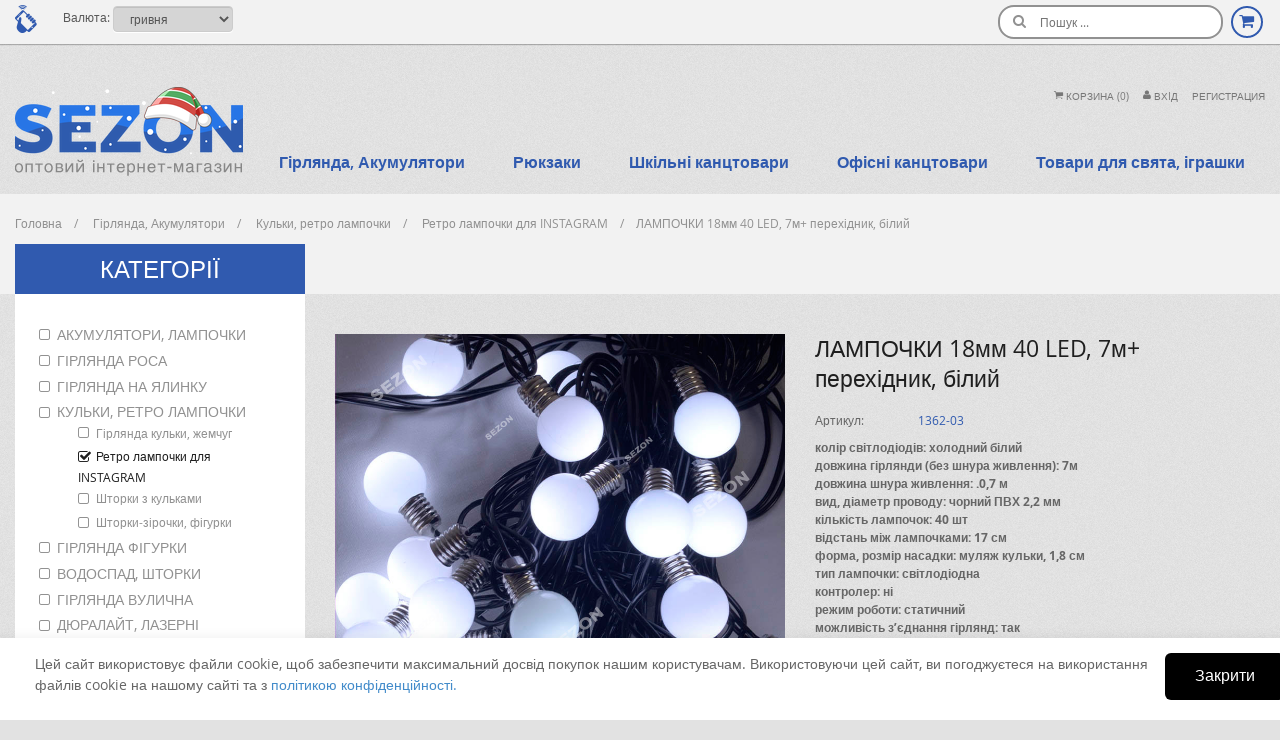

--- FILE ---
content_type: text/html; charset=UTF-8
request_url: https://sezon.org.ua/products/lampochki-18mm-40-led-7m-perehidnik-bilij
body_size: 25561
content:
<!DOCTYPE html>
<html class="noIE" lang="ru" prefix="og: http://ogp.me/ns#">
	<head>
		
		<base href="https://sezon.org.ua/"/>
		
		<meta http-equiv="Content-Type" content="text/html; charset=UTF-8"/>
	    
	    <title>Купить гирлянду ретро ЛАМПОЧКИ 18мм 40 LED, 7м+ перехідник,   білий оптом в Украине - интернет-магазин sezon</title>
	    	        <meta name="description" content="Купить светодиодную гирлянду ретро ЛАМПОЧКИ 18мм 40 LED, 7м+ перехідник,   білий ✔оптом✔цены от производителя ⛟ Доставка по всей Украине! ✔Большой ассортимент! "/>
	        <meta name="keywords" content=""/>
	    			        <meta name="robots" content="index,follow"/>
				<meta name="viewport" content="width=device-width, user-scalable=no, initial-scale=1.0, maximum-scale=1.0, minimum-scale=1.0"/>
	    
	    	    
		

		<meta property="og:site_name" content="skrepka.shop">
	    	        <meta property="og:url" content="https://sezon.org.ua/products/lampochki-18mm-40-led-7m-perehidnik-bilij"/>
	        <meta property="og:type" content="product"/>
	        <meta property="og:title" content="ЛАМПОЧКИ 18мм 40 LED, 7м+ перехідник,   білий"/>
	        <meta property="og:description" content="колір світлодіодів: холодний білий довжина гірлянди (без шнура живлення): 7м довжина шнура живлення: .0,7 м вид, діаметр проводу: чорний ПВХ 2,2 мм кількість лампочок: 40 шт відстань між лампочками: 17 см форма, розмір насадки: муляж кульки, 1,8 см тип лампочки: світлодіодна контролер: ні режим роботи: статичний можливість з’єднання гірлянд: так ступінь захисту IP: IP 44 внутрішнє застосування: так джерело живлення: мережа 220В термін служби: 50000 годин вид пакування: картонна упаковка країна виробник: Китай кількість в ящику: 40шт" />
	        <meta property="og:image" content="https://sezon.org.ua/files/products/1363-03.330x300.jpg"/>
	        <link rel="image_src" href="https://sezon.org.ua/files/products/1363-03.330x300.jpg"/>
	        
	        <meta name="twitter:card" content="summary">
	        <meta name="twitter:title" content="ЛАМПОЧКИ 18мм 40 LED, 7м+ перехідник,   білий">
	        <meta name="twitter:description" content="колір світлодіодів: холодний білий довжина гірлянди (без шнура живлення): 7м довжина шнура живлення: .0,7 м вид, діаметр проводу: чорний ПВХ 2,2 мм кількість лампочок: 40 шт відстань між лампочками: 17 см форма, розмір насадки: муляж кульки, 1,8 см тип лампочки: світлодіодна контролер: ні режим роботи: статичний можливість з’єднання гірлянд: так ступінь захисту IP: IP 44 внутрішнє застосування: так джерело живлення: мережа 220В термін служби: 50000 годин вид пакування: картонна упаковка країна виробник: Китай кількість в ящику: 40шт">
	        <meta name="twitter:image" content="https://sezon.org.ua/files/products/1363-03.330x300.jpg">
	    
		
			        <link rel="canonical" href="https://sezon.org.ua/products/lampochki-18mm-40-led-7m-perehidnik-bilij"/>
		
		
	    				            <link rel="alternate" hreflang="ru" href="https://sezon.org.ua/products/lampochki-18mm-40-led-7m-perehidnik-bilij"/>
									            <link rel="alternate" hreflang="uk" href="https://sezon.org.ua/uk/products/lampochki-18mm-40-led-7m-perehidnik-bilij"/>
										
		<link href="/design/default/css/4daf4270/css/style.min.css" rel="stylesheet">
		<link href="/design/default/css/504b477f/css/style.min.css" rel="stylesheet">
		<link href="/design/default/css/ee7c3bb3/css/main.min.css?v=1.7" rel="stylesheet">

	    <link href="design/default/images/favicon._64x64.png" type="image/x-icon" rel="icon">
	    <link href="design/default/images/favicon._64x64.png" type="image/x-icon" rel="shortcut icon">

	    
        <!-- Google Tag Manager -->
        <script>(function(w,d,s,l,i){w[l]=w[l]||[];w[l].push({'gtm.start':
        new Date().getTime(),event:'gtm.js'});var f=d.getElementsByTagName(s)[0],
        j=d.createElement(s),dl=l!='dataLayer'?'&l='+l:'';j.async=true;j.src=
        'https://www.googletagmanager.com/gtm.js?id='+i+dl;f.parentNode.insertBefore(j,f);
        })(window,document,'script','dataLayer','GTM-5SSDV5RF');</script>
        <!-- End Google Tag Manager -->
        
        
        
        <!-- Google Tag Manager (noscript) -->
        <noscript><iframe src="https://www.googletagmanager.com/ns.html?id=GTM-5SSDV5RF"
        height="0" width="0" style="display:none;visibility:hidden"></iframe></noscript>
        <!-- End Google Tag Manager (noscript) -->

		<!-- Global site tag (gtag.js) - Google Analytics -->
		<script async src="https://www.googletagmanager.com/gtag/js?id=UA-202547288-1"></script>
		<script>
		  window.dataLayer = window.dataLayer || [];
		  function gtag(){dataLayer.push(arguments);}
		  gtag('js', new Date());

		  gtag('config', 'UA-202547288-1');
		</script>
		
	</head>
		
	<body class="product-single one-column-layout">
		<div id="page-wrapper">
		    <div id="content-block">
		        <header id="site-header">
				    <div class="header-top">
				        <div class="container">
				            <div class="row">
				                <div class="col-xs-12 col-sm-6 col-md-7">
				                    <div class="contact-info stylish-input">
				                        <div class="dropdown-info" data-toggle="sub-header" data-target="#sub-phones">
				                            <img src="../design/default/images/icon_phone.png" alt="">
				                            <strong class="main-phone"><a href="tel:" data-language="249" ></a></strong>
				                        </div>


						                							                Валюта:
						                	<select onchange="if (this.value) window.location.href=this.value" class="form-control" style="width: 120px; height: 26px; display: inline-block;">
						                									                									                		<option value="/products/lampochki-18mm-40-led-7m-perehidnik-bilij?currency_id=2"  selected>гривня</option>
						   													   													                									                		<option value="/products/lampochki-18mm-40-led-7m-perehidnik-bilij?currency_id=1" >долар</option>
						   													   												                	</select>
						                				                    </div>
				                </div>
				                <div class="col-xs-12 col-sm-6 col-md-5">
				                    <ul class="actions unstyled clearfix">
				                        <li>
				                            <div class="search-box">
				                                <form action="all-products" id="form-search">
				                                    <div class="input-iconed prepend">
				                                        <button class="input-icon" type="submit"><i class="iconfont-search"></i></button>
				                                        <label class="sr-only">Поиск</label>
				                                        <input type="text" name="keyword" id="input-search" class="fn_search round-input full-width" maxlength="100" value="" data-language="225" required placeholder="Пошук ..." />
				                                    </div>
				                                </form>
				                            </div>
				                        </li>
				                        	                        			<li data-toggle="sub-header" data-target="#sub-cart">
	                            			<a id="total-cart" href="/cart"><i class="iconfont-shopping-cart round-icon"></i></a>
	                            			<div id="sub-cart" class="sub-header">	<div class="cart-header"><span data-language="244">Ваша корзина пуста</span></div>
    <div class="cart-footer">
        <div class="cart-total clearfix">
            <span class="pull-left uppercase">Сумма</span>
            <span class="pull-right total">0 грн.</span>
        </div>
	</div>
</div>
										</li>
				                    </ul>
				                </div>
				            </div>
				        </div>
				        <div class="cart-notification">
				            <ul class="unstyled"></ul>
				        </div>
				    </div>
				    <div class="main-header-wrapper">
				        <div class="container">
				            <div class="main-header">
				                <div class="actions">
				                    <nav id="tiny-menu" class="clearfix">
				                        <ul class="user-menu">
				                        						                            <li class="cart-indicator" id="cart_informer2"><a href="/cart"><i class="iconfont-shopping-cart"></i> Корзина <span class="count-item-for-js">(0)</span></a></li>
					                            <li><a href="user/login" title="Вхiд"><i class="iconfont-user" data-language="51"></i> Вхiд</a></li>
					                            <li><a href="user/register">Регистрация</a></li>
				                        					                        </ul>
				                    </nav>
				                </div>
				                <div class="logo-wrapper">
				                					                    <a href="/" class="logo" rel="home">
				                        <img src="design/default/images/sezon_logo_ua.png" alt="sezon.org.ua" class="retina"  height="98" />
				                    </a>
				                    				                </div>
	                			<nav id="site-menu">
	                				<ul class="main-menu hidden-sm hidden-xs">

							            							                			                										                			                					<li>
			                						<a href="catalog/girlyanda" data-category="208">Гірлянда, Акумулятори</a>

			                										                						<div class="mega-menu" data-col-lg="9" data-col-md="12">
				                							<div class="row">

				                													                														                								<div class="col-md-3">
						                									<h4 class="menu-title"><a href="catalog/akumulyatori">Акумулятори, лампочки</a></h4>
						                																                									<ul class="mega-sub sub-menu">
							                																	                																		                												<li><a href="catalog/nadhodzhennya-tovaru-120125">Надходження товару 12.01.26</a></li>
							                																		                																	                																		                												<li><a href="catalog/lampochki-na-akumulyatorah">Лампочки на акумуляторах</a></li>
							                																		                																	                																		                																	                																		                												<li><a href="catalog/akumulyatorni-batarei-lifepo4">Акумуляторні батареї LiFePO4</a></li>
							                																		                																	                																		                												<li><a href="catalog/bezperebijniki-dbzh">Інвертора, безперебійники (ДБЖ)</a></li>
							                																		                																	                																		                												<li><a href="catalog/zaryadni-stantsii-sonyachni-paneli">Зарядні станції, сонячні панелі</a></li>
							                																		                																	                																		                												<li><a href="catalog/poverbanki">Повербанки, ДБЖ для роутера</a></li>
							                																		                																	                									</ul>
						                															                								</div>
						                												                													                													                														                								<div class="col-md-3">
						                									<h4 class="menu-title"><a href="catalog/girlyanda-rosa">Гірлянда роса</a></h4>
						                																                									<ul class="mega-sub sub-menu">
							                																	                																		                																	                																		                												<li><a href="catalog/girlyanda-rosa-220v">Гірлянда роса, мішура</a></li>
							                																		                																	                																		                												<li><a href="catalog/rosa-shtorka-vodopad">Роса шторка, мішура</a></li>
							                																		                																	                																		                												<li><a href="catalog/rosa-na-batarejkah">Роса на батарейках, USB</a></li>
							                																		                																	                																		                												<li><a href="catalog/rosa-puchok">Роса-пучок</a></li>
							                																		                																	                																		                												<li><a href="catalog/vodopad-rosa-novinka">Водоспад роса</a></li>
							                																		                																	                																		                												<li><a href="catalog/umnaya-girlyanda-rosa">Smart гірлянда роса</a></li>
							                																		                																	                																		                												<li><a href="catalog/rosa-s-figurkami">Роса с фігурками</a></li>
							                																		                																	                									</ul>
						                															                								</div>
						                												                													                													                														                								<div class="col-md-3">
						                									<h4 class="menu-title"><a href="catalog/girlyanda-na-elku">Гірлянда на ялинку</a></h4>
						                																                									<ul class="mega-sub sub-menu">
							                																	                																		                																	                																		                												<li><a href="catalog/girlyanda-led">Гірлянда LED прозорий провід</a></li>
							                																		                																	                																		                												<li><a href="catalog/girlyanda-konus-ris">Гірлянда конус, рубінка 5мм</a></li>
							                																		                																	                																		                												<li><a href="catalog/girlyanda-rubin-linza">Гірлянда рубін, лінза 8мм</a></li>
							                																		                																	                																		                												<li><a href="catalog/patriotichna-girlyanda">Патріотична гірлянда Ukraine</a></li>
							                																		                																	                									</ul>
						                															                								</div>
						                												                													                													                														                								<div class="col-md-3">
						                									<h4 class="menu-title"><a href="catalog/shariki-retro-lampy">Кульки, ретро лампочки</a></h4>
						                																                									<ul class="mega-sub sub-menu">
							                																	                																		                												<li><a href="catalog/girlyanda-shariki">Гірлянда кульки, жемчуг</a></li>
							                																		                																	                																		                												<li><a >Ретро лампочки для INSTAGRAM</a></li>
							                																		                																	                																		                												<li><a href="catalog/podveski-shariki">Шторки з кульками</a></li>
							                																		                																	                																		                												<li><a href="catalog/retro-shtorki-shary">Шторки-зірочки, фігурки</a></li>
							                																		                																	                									</ul>
						                															                								</div>
						                								<div class="clearfix"></div>				                													                													                														                								<div class="col-md-3">
						                									<h4 class="menu-title"><a href="catalog/girlyanda-figurki">Гірлянда фігурки</a></h4>
						                																                									<ul class="mega-sub sub-menu">
							                																	                																		                												<li><a href="catalog/girlyanda-led-figurki-matovye">Гірлянда LED фігурки матові</a></li>
							                																		                																	                																		                												<li><a href="catalog/girlyanda-zoloto-pandory">Гірлянда золото пандори</a></li>
							                																		                																	                																		                												<li><a href="catalog/girlyanda-figurki-ulichnye">Гірлянда фігурки вуличні</a></li>
							                																		                																	                																		                												<li><a href="catalog/girlyanda-figurki-krupnye">Гірлянда фігурки крупні</a></li>
							                																		                																	                									</ul>
						                															                								</div>
						                												                													                													                														                								<div class="col-md-3">
						                									<h4 class="menu-title"><a href="catalog/vodopad-shtorki">Водоспад, шторки</a></h4>
						                																                									<ul class="mega-sub sub-menu">
							                																	                																		                												<li><a href="catalog/girlyanda-vodopad">Гірлянда водоспад</a></li>
							                																		                																	                																		                												<li><a href="catalog/vodopad---linza-8mm">Водоспад - лінза 8мм</a></li>
							                																		                																	                																		                												<li><a href="catalog/girlyanda-shtora-dozhdik">Гірлянда штора-дощик</a></li>
							                																		                																	                																		                												<li><a href="catalog/girlyanda-shtorasetka">Гірлянда штора, сітка</a></li>
							                																		                																	                																		                												<li><a href="catalog/shtorki-s-figurkami">Шторки з фігурками</a></li>
							                																		                																	                									</ul>
						                															                								</div>
						                												                													                													                														                								<div class="col-md-3">
						                									<h4 class="menu-title"><a href="catalog/girlyanda-ulichnaya">Гірлянда вулична</a></h4>
						                																                									<ul class="mega-sub sub-menu">
							                																	                																		                												<li><a href="catalog/girlyanda-nit-ulichnaya-kauchuk">Гірлянда нитка вулична, дріт-каучук 3,3мм</a></li>
							                																		                																	                																		                												<li><a href="catalog/girlyanda-nit-ulichnaya-pvh">Гірлянда нитка вулична, дріт 2,2мм</a></li>
							                																		                																	                																		                												<li><a href="catalog/girlyanda-bahroma-ulichnaya">Бахрома вулична, дріт-каучук </a></li>
							                																		                																	                																		                												<li><a href="catalog/girlyanda-shtora-ulichnaya">Гірлянда штора вулична</a></li>
							                																		                																	                																		                												<li><a href="catalog/girlyanda-dlya-derevev-belt-lajt">Белт лайт</a></li>
							                																		                																	                									</ul>
						                															                								</div>
						                												                													                													                														                								<div class="col-md-3">
						                									<h4 class="menu-title"><a href="catalog/dyuralajt-lazernye-proektory-gibkij-neon">Дюралайт, лазерні проектори, неон</a></h4>
						                																                									<ul class="mega-sub sub-menu">
							                																	                																		                												<li><a href="catalog/lazernye-proektory">Лазерні проектори</a></li>
							                																		                																	                																		                												<li><a href="catalog/dyuralajt-buhta">Дюралайт, бухта</a></li>
							                																		                																	                																		                												<li><a href="catalog/led-lenta-gibkij-neon">LED стрічка, гнучкий неон</a></li>
							                																		                																	                																		                												<li><a href="catalog/lampochki-kubki">Нічники, лампочки</a></li>
							                																		                																	                									</ul>
						                															                								</div>
						                								<div class="clearfix"></div>				                													                													                														                								<div class="col-md-3">
						                									<h4 class="menu-title"><a href="catalog/figury-motivy">Фігури, мотиви</a></h4>
						                																                									<ul class="mega-sub sub-menu">
							                																	                																		                												<li><a href="catalog/figura-olen-novogodnij">Фігура олень новорічний</a></li>
							                																		                																	                																		                												<li><a href="catalog/figury-akrilovye-planshety">Фігури акрилові, планшети</a></li>
							                																		                																	                																		                												<li><a href="catalog/figury-angel-elka-piramida">Фігури ангел, ялинка, піраміда</a></li>
							                																		                																	                																		                												<li><a href="catalog/podarki-shary-led">Подарунки, дерева</a></li>
							                																		                																	                																		                												<li><a href="catalog/motivy-novogodnie-shary">Мотиви новорічні, кулі</a></li>
							                																		                																	                									</ul>
						                															                								</div>
						                												                													                													                														                								<div class="col-md-3">
						                									<h4 class="menu-title"><a href="catalog/eli-iskusstvennye">Ялинки штучні</a></h4>
						                																                									<ul class="mega-sub sub-menu">
							                																	                																		                												<li><a href="catalog/el-iskusstvennaya-standart">Ялинка штучна стандарт</a></li>
							                																		                																	                																		                												<li><a href="catalog/el-litaya-klassa-lyuks">Ялинка лита класа люкс</a></li>
							                																		                																	                																		                												<li><a href="catalog/mini-elochki-karkasnye">Міні ялинки каркасні</a></li>
							                																		                																	                									</ul>
						                															                								</div>
						                												                													                													                												                								
				                							</div>
				                						</div>
			                									                					</li>
			                							                										                			                					<li>
			                						<a href="catalog/ryukzaki" data-category="96">Рюкзаки</a>

			                										                						<div class="mega-menu" data-col-lg="9" data-col-md="12">
				                							<div class="row">

				                													                														                								<div class="col-md-3">
						                									<h4 class="menu-title"><a href="catalog/ryukzaki-4-9-klass">Рюкзаки підліткові</a></h4>
						                																                									<ul class="mega-sub sub-menu">
							                																	                																		                												<li><a href="catalog/ryukzaki-ortopedicheskie-ranec">Рюкзаки ортопедические RANEC</a></li>
							                																		                																	                																		                												<li><a href="catalog/ryukzaki-na-dva-tri-otdeleniya">Рюкзаки ортопедичні підліткові</a></li>
							                																		                																	                																		                												<li><a href="catalog/ryukzaki-ortopedicheskie-sprintom">Рюкзаки ортопедичні з принтом</a></li>
							                																		                																	                																		                												<li><a href="catalog/ryukzaki-5-9-klass-ne-dorogie">Рюкзаки підліткові 5-9 клас не дорогі</a></li>
							                																		                																	                									</ul>
						                															                								</div>
						                												                													                													                														                								<div class="col-md-3">
						                									<h4 class="menu-title"><a href="catalog/ryukzaki-1-3-klass">Рюкзаки шкільні</a></h4>
						                																                									<ul class="mega-sub sub-menu">
							                																	                																		                												<li><a href="catalog/ryukzak-korobka-ranec">Рюкзаки короб RANEC</a></li>
							                																		                																	                																		                												<li><a href="catalog/ryukzak-korobka-smile">Рюкзаки короб SMILE</a></li>
							                																		                																	                																		                												<li><a href="catalog/ryukzaki-pantsir">Рюкзаки панцир, з 3D зображенням</a></li>
							                																		                																	                																		                												<li><a href="catalog/ryukzaki-1-3-klass-ne-dorogie">Рюкзаки 1-3 клас не дорогі</a></li>
							                																		                																	                									</ul>
						                															                								</div>
						                												                													                													                														                								<div class="col-md-3">
						                									<h4 class="menu-title"><a href="catalog/ryukzaki-gorodskie">Рюкзаки міські</a></h4>
						                																                									<ul class="mega-sub sub-menu">
							                																	                																		                												<li><a href="catalog/ryukzaki-s-printom">Рюкзаки з принтом</a></li>
							                																		                																	                																		                												<li><a href="catalog/ryukzaki-sportivnye">Рюкзаки спортивні</a></li>
							                																		                																	                																		                												<li><a href="catalog/ryukzaki-s-nashivkami">Рюкзаки з нашивками</a></li>
							                																		                																	                																		                												<li><a href="catalog/ryukzaki-46-seriya">Рюкзаки міські 46 серія</a></li>
							                																		                																	                																		                												<li><a href="catalog/ryukzaki-klassicheskie">Рюкзаки класичні</a></li>
							                																		                																	                																		                												<li><a href="catalog/ryukzaki-stilnye">Рюкзаки стильні</a></li>
							                																		                																	                									</ul>
						                															                								</div>
						                												                													                													                														                								<div class="col-md-3">
						                									<h4 class="menu-title"><a href="catalog/ryukzaki-zhenskie">Рюкзаки жіночі</a></h4>
						                																                									<ul class="mega-sub sub-menu">
							                																	                																		                												<li><a href="catalog/zhenskie-ryukzaki-meshki">Жіночі рюкзаки-мішки</a></li>
							                																		                																	                																		                												<li><a href="catalog/ryukzaki-iz-eko-kozhi">Рюкзаки з ЕКО шкіри</a></li>
							                																		                																	                																		                												<li><a href="catalog/ryukzaki-zhenskie-tkanevye">Рюкзаки жіночі з тканини</a></li>
							                																		                																	                																		                												<li><a href="catalog/ryukzaki-glamur">Рюкзаки гламур</a></li>
							                																		                																	                									</ul>
						                															                								</div>
						                								<div class="clearfix"></div>				                													                													                														                								<div class="col-md-3">
						                									<h4 class="menu-title"><a href="catalog/ryukzaki-47-seriya">Рюкзаки економ </a></h4>
						                															                								</div>
						                												                													                													                														                								<div class="col-md-3">
						                									<h4 class="menu-title"><a href="catalog/ryukzaki-swisgear">Рюкзаки Swissgear</a></h4>
						                															                								</div>
						                												                													                													                														                								<div class="col-md-3">
						                									<h4 class="menu-title"><a href="catalog/sumki-dlya-smennoj-obuvi">Сумки для змінного взуття</a></h4>
						                															                								</div>
						                												                													                								
				                							</div>
				                						</div>
			                									                					</li>
			                							                										                			                					<li>
			                						<a href="catalog/v-shkole" data-category="25">Шкільні канцтовари</a>

			                										                						<div class="mega-menu" data-col-lg="9" data-col-md="12">
				                							<div class="row">

				                													                														                								<div class="col-md-3">
						                									<h4 class="menu-title"><a href="catalog/penaly-papki">Пенали, папки</a></h4>
						                																                									<ul class="mega-sub sub-menu">
							                																	                																		                												<li><a href="catalog/papki-dlya-tetradej-dlya-truda">Папки для зошитів, праці</a></li>
							                																		                																	                																		                												<li><a href="catalog/penaly-sektsionnye">Пенали-книжки без наповнення</a></li>
							                																		                																	                																		                												<li><a href="catalog/penaly-kosmetichki">Пенали-косметички</a></li>
							                																		                																	                																		                												<li><a href="catalog/penaly-kosmetichki-na-dve-molnii">Пенали-косметички на дві змійки</a></li>
							                																		                																	                																		                												<li><a href="catalog/penaly-v-individualnoj-upakovke">Пенали гламур</a></li>
							                																		                																	                																		                												<li><a href="catalog/sumki-dlya-obuvi">Сумки для взуття</a></li>
							                																		                																	                																		                												<li><a href="catalog/penali-kite">Пенали KITE</a></li>
							                																		                																	                									</ul>
						                															                								</div>
						                												                													                													                														                								<div class="col-md-3">
						                									<h4 class="menu-title"><a href="catalog/tetradi-dnevniki">Щоденники, словники</a></h4>
						                																                									<ul class="mega-sub sub-menu">
							                																	                																		                												<li><a href="catalog/dnevniki">Щоденники</a></li>
							                																		                																	                																		                												<li><a href="catalog/dnevniki-kozhzam">Щоденники шкірзам</a></li>
							                																		                																	                																		                												<li><a href="catalog/slovari">Словники</a></li>
							                																		                																	                																		                												<li><a href="catalog/bloknoty">Блокноти</a></li>
							                																		                																	                																		                																	                									</ul>
						                															                								</div>
						                												                													                													                														                								<div class="col-md-3">
						                									<h4 class="menu-title"><a href="catalog/tetradi">Зошити</a></h4>
						                																                									<ul class="mega-sub sub-menu">
							                																	                																		                												<li><a href="catalog/tetradi-tsvetnye">Зошити з кольоровою обкладинкою LEADER</a></li>
							                																		                																	                																		                												<li><a href="catalog/tetradi-fonovye">Зошити фонові </a></li>
							                																		                																	                																		                												<li><a href="catalog/tetradi-fonovye-ne-dorogie">Зошити фонові ЛЮКС</a></li>
							                																		                																	                									</ul>
						                															                								</div>
						                												                													                													                														                								<div class="col-md-3">
						                									<h4 class="menu-title"><a href="catalog/shkolnoe-tvorchestvo">Альбоми, кольоровий папір, картон</a></h4>
						                																                									<ul class="mega-sub sub-menu">
							                																	                																		                												<li><a href="catalog/albomy-na-skobe">Альбоми на скобі</a></li>
							                																		                																	                																		                												<li><a href="catalog/albomy-na-spirali">Альбоми на спіралі</a></li>
							                																		                																	                																		                												<li><a href="catalog/tsvetnoj-karton">Кольоровий папір, картон</a></li>
							                																		                																	                																		                												<li><a href="catalog/raskraski">Розмальовки</a></li>
							                																		                																	                									</ul>
						                															                								</div>
						                								<div class="clearfix"></div>				                													                													                														                								<div class="col-md-3">
						                									<h4 class="menu-title"><a href="catalog/dlya-shkoly">Для школи</a></h4>
						                																                									<ul class="mega-sub sub-menu">
							                																	                																		                												<li><a href="catalog/oblozhki">Обкладинки для книг, для зошитів</a></li>
							                																		                																	                																		                												<li><a href="catalog/izdeliya-iz-plastika">Вироби із пластику</a></li>
							                																		                																	                																		                												<li><a href="catalog/nozhnitsy">Ножиці</a></li>
							                																		                																	                																		                												<li><a href="catalog/tochilki">Підтески</a></li>
							                																		                																	                																		                												<li><a href="catalog/lastiki">Гумки</a></li>
							                																		                																	                																		                												<li><a href="catalog/podstavki-dlya-knig">Підставки для книг, закладки</a></li>
							                																		                																	                									</ul>
						                															                								</div>
						                												                													                													                														                								<div class="col-md-3">
						                									<h4 class="menu-title"><a href="catalog/karandashi-flomastery">Олівці</a></h4>
						                																                									<ul class="mega-sub sub-menu">
							                																	                																		                												<li><a href="catalog/karandashi">Олівці кольорові</a></li>
							                																		                																	                																		                												<li><a href="catalog/karandashi-tsvetnye-marco">Олівці  MARCO</a></li>
							                																		                																	                																		                												<li><a href="catalog/nabory">Олівці  YALONG</a></li>
							                																		                																	                																		                												<li><a href="catalog/karandashi-prostye">Олівці прості</a></li>
							                																		                																	                																		                												<li><a href="catalog/hudozhni-nabori-dlya-malyuvannya">Художні набори для малювання</a></li>
							                																		                																	                									</ul>
						                															                								</div>
						                												                													                													                														                								<div class="col-md-3">
						                									<h4 class="menu-title"><a href="catalog/flomasteri">Фломастери, скетч-маркери</a></h4>
						                																                									<ul class="mega-sub sub-menu">
							                																	                																		                												<li><a href="catalog/flomastery">Фломастери</a></li>
							                																		                																	                																		                												<li><a href="catalog/flomastery-yalong">Фломастери MARCO, CENTROPEN</a></li>
							                																		                																	                																		                												<li><a href="catalog/flomastery-lyuks">Фломастери  ЛЮКС</a></li>
							                																		                																	                																		                												<li><a href="catalog/cketch-markery">Cкетч-маркери</a></li>
							                																		                																	                									</ul>
						                															                								</div>
						                												                													                													                														                								<div class="col-md-3">
						                									<h4 class="menu-title"><a href="catalog/dlya-risovaniya">Пластилін, фарби, пензлики</a></h4>
						                																                									<ul class="mega-sub sub-menu">
							                																	                																		                												<li><a href="catalog/plastilin">Пластилин</a></li>
							                																		                																	                																		                																	                																		                												<li><a href="catalog/akvarel">Акварель</a></li>
							                																		                																	                																		                												<li><a href="catalog/guash">Гуаш</a></li>
							                																		                																	                																		                												<li><a href="catalog/kistochki-shkolnye">Пензлики, набори пензликів</a></li>
							                																		                																	                									</ul>
						                															                								</div>
						                								<div class="clearfix"></div>				                													                													                														                								<div class="col-md-3">
						                									<h4 class="menu-title"><a href="catalog/dlya-chercheniya">Для креслення</a></h4>
						                																                									<ul class="mega-sub sub-menu">
							                																	                																		                												<li><a href="catalog/tsirkuli-gotovalni">Циркулі, готовальні</a></li>
							                																		                																	                																		                												<li><a href="catalog/linejki">Лінійки</a></li>
							                																		                																	                																		                												<li><a href="catalog/chertezhnye-prinadlezhnosti">Набори лінійок</a></li>
							                																		                																	                									</ul>
						                															                								</div>
						                												                													                								
				                							</div>
				                						</div>
			                									                					</li>
			                							                										                			                					<li>
			                						<a href="catalog/ofisnye-kantstovary" data-category="136">Офісні канцтовари</a>

			                										                						<div class="mega-menu" data-col-lg="9" data-col-md="12">
				                							<div class="row">

				                													                														                								<div class="col-md-3">
						                									<h4 class="menu-title"><a href="catalog/ruchki">Ручки</a></h4>
						                																                									<ul class="mega-sub sub-menu">
							                																	                																		                												<li><a href="catalog/ruchki-cello">Ручки CELLO</a></li>
							                																		                																	                																		                												<li><a href="catalog/ruchki-piano">Ручки PIANO</a></li>
							                																		                																	                																		                												<li><a href="catalog/ruchki-gelevye">Ручки гелеві</a></li>
							                																		                																	                																		                												<li><a href="catalog/ruchki-maslyanye">Ручки масляні</a></li>
							                																		                																	                																		                												<li><a href="catalog/sterzhni">Стрижні</a></li>
							                																		                																	                									</ul>
						                															                								</div>
						                												                													                													                														                								<div class="col-md-3">
						                									<h4 class="menu-title"><a href="catalog/ruchki-raznye">Ручки різні</a></h4>
						                																                									<ul class="mega-sub sub-menu">
							                																	                																		                																	                																		                												<li><a href="catalog/nabory-ruchek">Набори ручок</a></li>
							                																		                																	                																		                												<li><a href="catalog/ruchki-detskie">Ручки дитячі</a></li>
							                																		                																	                																		                												<li><a href="catalog/ruchki-dlya-levshej">Ручки для шульги</a></li>
							                																		                																	                																		                												<li><a href="catalog/ruchki-pishut-stirayut">Ручки пишуть-стирають</a></li>
							                																		                																	                																		                												<li><a href="catalog/ruchki-podarochnye">Ручки подарункові</a></li>
							                																		                																	                									</ul>
						                															                								</div>
						                												                													                													                														                								<div class="col-md-3">
						                									<h4 class="menu-title"><a href="catalog/dlya-ofisa">Для офіса</a></h4>
						                																                									<ul class="mega-sub sub-menu">
							                																	                																		                												<li><a href="catalog/skrepki-bindery">Скріпки, біндери, гумки для грошей</a></li>
							                																		                																	                																		                												<li><a href="catalog/stakanchiki-ofisnye">Стаканчики офісні</a></li>
							                																		                																	                																		                												<li><a href="catalog/steplery-skoby-dlya-steplera">Степлери, скоби для степлера</a></li>
							                																		                																	                																		                												<li><a href="catalog/fajly-papki-dlya-fajlov">Файли, папки для файлів</a></li>
							                																		                																	                									</ul>
						                															                								</div>
						                												                													                													                														                								<div class="col-md-3">
						                									<h4 class="menu-title"><a href="catalog/klej-korrektory">Клей, коректори, маркери</a></h4>
						                																                									<ul class="mega-sub sub-menu">
							                																	                																		                												<li><a href="catalog/klej-suhoj-pva">Клей сухий, ПВА</a></li>
							                																		                																	                																		                												<li><a href="catalog/korektory">Коректори</a></li>
							                																		                																	                																		                												<li><a href="catalog/tekstovydeliteli">Текстовиділювачі</a></li>
							                																		                																	                																		                												<li><a href="catalog/markery">Маркери</a></li>
							                																		                																	                									</ul>
						                															                								</div>
						                								<div class="clearfix"></div>				                													                													                												                													                														                								<div class="col-md-3">
						                									<h4 class="menu-title"><a href="catalog/bumazhnye-izdeliya">Паперові вироби</a></h4>
						                																                									<ul class="mega-sub sub-menu">
							                																	                																		                												<li><a href="catalog/blanki-nakladnyh">Бланки накладних</a></li>
							                																		                																	                																		                												<li><a href="catalog/bumaga-ofisnaya">Папір офісний</a></li>
							                																		                																	                									</ul>
						                															                								</div>
						                												                													                													                														                								<div class="col-md-3">
						                									<h4 class="menu-title"><a href="catalog/tsenniki1">Цінники</a></h4>
						                																                									<ul class="mega-sub sub-menu">
							                																	                																		                												<li><a href="catalog/pistolety-dlya-tsennikov-birok">Пістолети для цінників, бірок</a></li>
							                																		                																	                																		                												<li><a href="catalog/bumaga-samokleyuschayasya">Папір самоклеючий</a></li>
							                																		                																	                																		                												<li><a href="catalog/tsenniki">Цінники</a></li>
							                																		                																	                									</ul>
						                															                								</div>
						                												                													                													                														                								<div class="col-md-3">
						                									<h4 class="menu-title"><a href="catalog/skotch">Скотч</a></h4>
						                																                									<ul class="mega-sub sub-menu">
							                																	                																		                												<li><a href="catalog/razmotchiki-dlya-skotcha">Розмотувачі для скотчу</a></li>
							                																		                																	                																		                												<li><a href="catalog/skotch-dvuhstoronnij">Скотч двосторонній</a></li>
							                																		                																	                																		                												<li><a href="catalog/skotch-dekorativnyj">Скотч декоративний</a></li>
							                																		                																	                																		                												<li><a href="catalog/skotch-kantselyarskij">Скотч канцелярський</a></li>
							                																		                																	                																		                												<li><a href="catalog/skotch-bumazhnyj">Скотч паперовий</a></li>
							                																		                																	                																		                												<li><a href="catalog/skotch-upakovochnyj">Скотч пакувальний</a></li>
							                																		                																	                									</ul>
						                															                								</div>
						                								<div class="clearfix"></div>				                													                													                														                								<div class="col-md-3">
						                									<h4 class="menu-title"><a href="catalog/rukavitsy">Рукавиці</a></h4>
						                																                									<ul class="mega-sub sub-menu">
							                																	                																		                												<li><a href="catalog/perchatki-s-pvh-tochkoj">Рукавички з ПВХ точкою</a></li>
							                																		                																	                																		                												<li><a href="catalog/perchatki-strejchevye-oblitye">Рукавички стрейчеві облиті</a></li>
							                																		                																	                																		                												<li><a href="catalog/perchatki-meditsinskie-rezinovye">Рукавички медичні, гумові</a></li>
							                																		                																	                																		                												<li><a href="catalog/homuty-plastikovye">Хомути пластикові</a></li>
							                																		                																	                									</ul>
						                															                								</div>
						                												                													                								
				                							</div>
				                						</div>
			                									                					</li>
			                							                										                			                					<li>
			                						<a href="catalog/sezonnye-tovary" data-category="28">Товари для свята, іграшки</a>

			                										                						<div class="mega-menu" data-col-lg="9" data-col-md="12">
				                							<div class="row">

				                													                														                								<div class="col-md-3">
						                									<h4 class="menu-title"><a href="catalog/igrashki-banchems">Лабубу, указка палець, сквіш</a></h4>
						                																                									<ul class="mega-sub sub-menu">
							                																	                																		                												<li><a href="catalog/labubu-ukazka-palets">Указка палець, лабубу labubu</a></li>
							                																		                																	                																		                												<li><a href="catalog/skvish-tyanuchka-antistres">Таба сквіш антистрес  </a></li>
							                																		                																	                																		                												<li><a href="catalog/spineri">Спіннери антистрес</a></li>
							                																		                																	                																		                												<li><a href="catalog/konstruktor-bunchems">Конструктор BUNCHEMS, іграшки</a></li>
							                																		                																	                																		                																	                																		                																	                									</ul>
						                															                								</div>
						                												                													                													                														                								<div class="col-md-3">
						                									<h4 class="menu-title"><a href="catalog/flagi-simvolika">Прапори, символіка</a></h4>
						                																                									<ul class="mega-sub sub-menu">
							                																	                																		                												<li><a href="catalog/flagi">Прапори України великі</a></li>
							                																		                																	                																		                												<li><a href="catalog/flazhki-1421sm-dlya-avto">Прапорці 14см*21см, для авто</a></li>
							                																		                																	                																		                												<li><a href="catalog/simvolika-suvenirnaya">Символіка сувенірна</a></li>
							                																		                																	                																		                												<li><a href="catalog/shapki-sharfy-bolelschika">Шапки, шарфи патріотичні</a></li>
							                																		                																	                																		                												<li><a href="catalog/naklejki">Наклейки патріотичні</a></li>
							                																		                																	                									</ul>
						                															                								</div>
						                												                													                													                														                								<div class="col-md-3">
						                									<h4 class="menu-title"><a href="catalog/shariki-lateksnye-10-26-sm">Кульки латексні </a></h4>
						                																                									<ul class="mega-sub sub-menu">
							                																	                																		                												<li><a href="catalog/shariki-makarun-10-26-sm">Кульки латексні Pelican 5&quot;</a></li>
							                																		                																	                																		                												<li><a href="catalog/kulki-lateksni-pelican-1025-sm">Кульки латексні Pelican 10&quot;</a></li>
							                																		                																	                																		                												<li><a href="catalog/shariki-pastel-12-30sm">Кульки латексні Pelican 12&quot;</a></li>
							                																		                																	                																		                												<li><a href="catalog/kulki-lateksni-1948sm">Кульки латексні Pelican 19&quot;</a></li>
							                																		                																	                																		                												<li><a href="catalog/kulki-lateksni-pelican-3690sm">Кульки латексні Pelican 36&quot;</a></li>
							                																		                																	                																		                												<li><a href="catalog/shariki-makarun-10-26-sm--10-shtup">Кульки фасовані по 10штук</a></li>
							                																		                																	                																		                												<li><a href="catalog/shariki-hrom-agat-12-30sm">Кульки латексні хром, агат  </a></li>
							                																		                																	                																		                												<li><a href="catalog/kulki-dlya-modelyuvannya">Кульки для моделювання</a></li>
							                																		                																	                									</ul>
						                															                								</div>
						                												                													                													                														                								<div class="col-md-3">
						                									<h4 class="menu-title"><a href="catalog/shariki-lateksnye-12-30sm">Кульки латексні з малюнком, тематичні</a></h4>
						                																                									<ul class="mega-sub sub-menu">
							                																	                																		                												<li><a href="catalog/shariki-s-risunkom-12-30sm">Кульки з малюнком Pelican 50шт/уп</a></li>
							                																		                																	                																		                												<li><a href="catalog/shariki-s-risunkom-12-30sm-10shtup">Кульки з малюнком Pelican 10шт/уп</a></li>
							                																		                																	                																		                												<li><a href="catalog/shariki-s-prikolami-fasovka-po-10-shtuk">Кульки тематичні, Pelican </a></li>
							                																		                																	                																		                												<li><a href="catalog/kulki-z-prikolami-turechchina-rozprodazh">Кульки тематичні, Pelican  РОЗПРОДАЖ</a></li>
							                																		                																	                																		                																	                																		                												<li><a href="catalog/povitryani-kulki-babls">Повітряні кульки Баблс</a></li>
							                																		                																	                																		                																	                																		                																	                									</ul>
						                															                								</div>
						                								<div class="clearfix"></div>				                													                													                														                								<div class="col-md-3">
						                									<h4 class="menu-title"><a href="catalog/folgirovannye-shary-figury">Фольговані фігури, набори </a></h4>
						                																                									<ul class="mega-sub sub-menu">
							                																	                																		                												<li><a href="catalog/shariki-kruglye-s-risunkom">Кульки круглі з малюнком</a></li>
							                																		                																	                																		                												<li><a href="catalog/shariki-figury-detskie">Фольговані фігури дитячі</a></li>
							                																		                																	                																		                												<li><a href="catalog/bolshie-folgirovannye-shary-figury-dlya-prazdnika">Великі кульки фігури </a></li>
							                																		                																	                																		                												<li><a href="catalog/tematicheskie-nabory-sharov">Фольговані набори кульок</a></li>
							                																		                																	                																		                												<li><a href="catalog/folgirovannye-nadpisi">Фольговані написи</a></li>
							                																		                																	                																		                												<li><a href="catalog/nabory-iz-lateksnyh-sharov">Набори з латексних куль</a></li>
							                																		                																	                																		                												<li><a href="catalog/figury-giganty-stoyachki">Фігури-гіганти, стоячки</a></li>
							                																		                																	                									</ul>
						                															                								</div>
						                												                													                													                														                								<div class="col-md-3">
						                									<h4 class="menu-title"><a href="catalog/shariki-folgirovannye-dlya-oformleniya">Фольговані цифри, серця, зірки</a></h4>
						                																                									<ul class="mega-sub sub-menu">
							                																	                																		                												<li><a href="catalog/folgirovannye-tsifry-80sm">Цифри фольговані 80см</a></li>
							                																		                																	                																		                												<li><a href="catalog/tsifry-folgirovannye-na-podstavke">Цифри на підставці </a></li>
							                																		                																	                																		                												<li><a href="catalog/folgirovannye-tsifry-100sm">Цифри фольговані 100см</a></li>
							                																		                																	                																		                												<li><a href="catalog/zvezdy-folgirovannye">Зірки фольговані</a></li>
							                																		                																	                																		                												<li><a href="catalog/serdtsa-folgirovannye">Серця фольговані</a></li>
							                																		                																	                																		                												<li><a href="catalog/tabletki-folgirovannye-shariki">Кульки круглі, сфера, місяць</a></li>
							                																		                																	                									</ul>
						                															                								</div>
						                												                													                													                														                								<div class="col-md-3">
						                									<h4 class="menu-title"><a href="catalog/vse-dlya-sharikov">Все для кульок</a></h4>
						                																                									<ul class="mega-sub sub-menu">
							                																	                																		                												<li><a href="catalog/konfetti-dlya-sharov">Конфеті для кульок</a></li>
							                																		                																	                																		                												<li><a href="catalog/naklejki-dlya-sharov">Наповнювач пінопластові кульки </a></li>
							                																		                																	                																		                												<li><a href="catalog/palochki-nasosy-dlya-sharikov">Палочки, підставки, насоси для кульок</a></li>
							                																		                																	                																		                												<li><a href="catalog/peryshki-dlya-sharov">Пір&#039;ячко для кульок</a></li>
							                																		                																	                																		                												<li><a href="catalog/svetodiody-dlya-sharov">Світлодіоди для кульок</a></li>
							                																		                																	                																		                												<li><a href="catalog/lentochka-dlya-sharikov-bantiki">Стрічка для кульок, бантики</a></li>
							                																		                																	                									</ul>
						                															                								</div>
						                												                													                													                														                								<div class="col-md-3">
						                									<h4 class="menu-title"><a href="catalog/42">Хлопавки, декор для свята</a></h4>
						                																                									<ul class="mega-sub sub-menu">
							                																	                																		                												<li><a href="catalog/girlyanda-flazhki-fotozony">Шторка для фотозони</a></li>
							                																		                																	                																		                												<li><a href="catalog/hlopavki-pnevmotichni">Хлопавки пневматичні</a></li>
							                																		                																	                																		                												<li><a href="catalog/bumaga-podarochnaya-dlya-upakovki">Папір подарунковий для упаковки</a></li>
							                																		                																	                																		                												<li><a href="catalog/dudochki-butaforiya-svyatkova">Дудочки, бутафорія святкова</a></li>
							                																		                																	                																		                												<li><a href="catalog/fotozoni">Гірлянди-прапорці картонні</a></li>
							                																		                																	                									</ul>
						                															                								</div>
						                								<div class="clearfix"></div>				                													                													                														                								<div class="col-md-3">
						                									<h4 class="menu-title"><a href="catalog/svechi-dlya-torta">Свічки для торту</a></h4>
						                																                									<ul class="mega-sub sub-menu">
							                																	                																		                												<li><a href="catalog/bengalskie-ogni-tsifry-v-tort">Бенгальські свічки-цифри </a></li>
							                																		                																	                																		                												<li><a href="catalog/svichki-v-tort-hvilka">Свічки в торт хвилясті</a></li>
							                																		                																	                																		                												<li><a href="catalog/svechi-tsifry-v-tort-45sm">Свічки-цифри в торт 4,5см</a></li>
							                																		                																	                																		                																	                																		                												<li><a href="catalog/svechi-tsifry-v-tort-6sm">Свічки-цифри в торт 6см</a></li>
							                																		                																	                																		                												<li><a href="catalog/svichki-tsifri-3d">Свічки-цифри 3D</a></li>
							                																		                																	                																		                												<li><a href="catalog/svechi-tsifry-yubilejnye-7sm">Свічки-цифри в торт 7см, ювілейні свічки</a></li>
							                																		                																	                																		                												<li><a href="catalog/nabory-svechej-dlya-torta">Набори свічок для торту</a></li>
							                																		                																	                									</ul>
						                															                								</div>
						                												                													                													                														                								<div class="col-md-3">
						                									<h4 class="menu-title"><a href="catalog/serviruvannya-stola">Сервірування стола</a></h4>
						                																                									<ul class="mega-sub sub-menu">
							                																	                																		                																	                																		                												<li><a href="catalog/servetki-skatertini">Серветки, скатертини</a></li>
							                																		                																	                																		                												<li><a href="catalog/paperovi-stakanchiki-trubochki">Паперові стаканчики, трубочки</a></li>
							                																		                																	                																		                												<li><a href="catalog/tarilochki-paperovi">Тарілочки паперові</a></li>
							                																		                																	                																		                												<li><a href="catalog/kovpachki-paperovi">Ковпачки паперові</a></li>
							                																		                																	                																		                												<li><a href="catalog/svyatkovi-nabori-posudu">Святкові набори посуду</a></li>
							                																		                																	                									</ul>
						                															                								</div>
						                												                													                								
				                							</div>
				                						</div>
			                									                					</li>
			                							                										                			                										                			                										                			                				                				
	                				</ul>


	                				<div id="mobile-menu" class="dl-menuwrapper visible-xs visible-sm">
	                					<button class="dl-trigger"><i class="iconfont-reorder round-icon"></i></button>
	                					<ul class="dl-menu">
																		                				                											                				                						<li><a href="catalog/girlyanda" data-category="208">Гірлянда, Акумулятори</a>
			                											                							<ul class="dl-submenu">
				                													                								<li><a href="catalog/akumulyatori">Акумулятори, лампочки</a>
																								                									<ul class="dl-submenu">
						                																		                									<li><a href="catalog/nadhodzhennya-tovaru-120125">Надходження товару 12.01.26</a></li>
								                																                									<li><a href="catalog/lampochki-na-akumulyatorah">Лампочки на акумуляторах</a></li>
								                																                									<li><a href="catalog/akumulyatorni-lampochki-akumulyatori-gelevi">Акумулятори гелеві</a></li>
								                																                									<li><a href="catalog/akumulyatorni-batarei-lifepo4">Акумуляторні батареї LiFePO4</a></li>
								                																                									<li><a href="catalog/bezperebijniki-dbzh">Інвертора, безперебійники (ДБЖ)</a></li>
								                																                									<li><a href="catalog/zaryadni-stantsii-sonyachni-paneli">Зарядні станції, сонячні панелі</a></li>
								                																                									<li><a href="catalog/poverbanki">Повербанки, ДБЖ для роутера</a></li>
								                														                									</ul>
																							                								</li>
				                													                								<li><a href="catalog/girlyanda-rosa">Гірлянда роса</a>
																								                									<ul class="dl-submenu">
						                																		                									<li><a href="catalog/nadhodzhennya-tovaru-031225">Надходження товару 03.12.25</a></li>
								                																                									<li><a href="catalog/girlyanda-rosa-220v">Гірлянда роса, мішура</a></li>
								                																                									<li><a href="catalog/rosa-shtorka-vodopad">Роса шторка, мішура</a></li>
								                																                									<li><a href="catalog/rosa-na-batarejkah">Роса на батарейках, USB</a></li>
								                																                									<li><a href="catalog/rosa-puchok">Роса-пучок</a></li>
								                																                									<li><a href="catalog/vodopad-rosa-novinka">Водоспад роса</a></li>
								                																                									<li><a href="catalog/umnaya-girlyanda-rosa">Smart гірлянда роса</a></li>
								                																                									<li><a href="catalog/rosa-s-figurkami">Роса с фігурками</a></li>
								                														                									</ul>
																							                								</li>
				                													                								<li><a href="catalog/girlyanda-na-elku">Гірлянда на ялинку</a>
																								                									<ul class="dl-submenu">
						                																		                									<li><a href="catalog/girlyanda-na-batarejkah-na-lampochkah">Гірлянда на батарейках, USB</a></li>
								                																                									<li><a href="catalog/girlyanda-led">Гірлянда LED прозорий провід</a></li>
								                																                									<li><a href="catalog/girlyanda-konus-ris">Гірлянда конус, рубінка 5мм</a></li>
								                																                									<li><a href="catalog/girlyanda-rubin-linza">Гірлянда рубін, лінза 8мм</a></li>
								                																                									<li><a href="catalog/patriotichna-girlyanda">Патріотична гірлянда Ukraine</a></li>
								                														                									</ul>
																							                								</li>
				                													                								<li><a href="catalog/shariki-retro-lampy">Кульки, ретро лампочки</a>
																								                									<ul class="dl-submenu">
						                																		                									<li><a href="catalog/girlyanda-shariki">Гірлянда кульки, жемчуг</a></li>
								                																                									<li><a >Ретро лампочки для INSTAGRAM</a></li>
								                																                									<li><a href="catalog/podveski-shariki">Шторки з кульками</a></li>
								                																                									<li><a href="catalog/retro-shtorki-shary">Шторки-зірочки, фігурки</a></li>
								                														                									</ul>
																							                								</li>
				                													                								<li><a href="catalog/girlyanda-figurki">Гірлянда фігурки</a>
																								                									<ul class="dl-submenu">
						                																		                									<li><a href="catalog/girlyanda-led-figurki-matovye">Гірлянда LED фігурки матові</a></li>
								                																                									<li><a href="catalog/girlyanda-zoloto-pandory">Гірлянда золото пандори</a></li>
								                																                									<li><a href="catalog/girlyanda-figurki-ulichnye">Гірлянда фігурки вуличні</a></li>
								                																                									<li><a href="catalog/girlyanda-figurki-krupnye">Гірлянда фігурки крупні</a></li>
								                														                									</ul>
																							                								</li>
				                													                								<li><a href="catalog/vodopad-shtorki">Водоспад, шторки</a>
																								                									<ul class="dl-submenu">
						                																		                									<li><a href="catalog/girlyanda-vodopad">Гірлянда водоспад</a></li>
								                																                									<li><a href="catalog/vodopad---linza-8mm">Водоспад - лінза 8мм</a></li>
								                																                									<li><a href="catalog/girlyanda-shtora-dozhdik">Гірлянда штора-дощик</a></li>
								                																                									<li><a href="catalog/girlyanda-shtorasetka">Гірлянда штора, сітка</a></li>
								                																                									<li><a href="catalog/shtorki-s-figurkami">Шторки з фігурками</a></li>
								                														                									</ul>
																							                								</li>
				                													                								<li><a href="catalog/girlyanda-ulichnaya">Гірлянда вулична</a>
																								                									<ul class="dl-submenu">
						                																		                									<li><a href="catalog/girlyanda-nit-ulichnaya-kauchuk">Гірлянда нитка вулична, дріт-каучук 3,3мм</a></li>
								                																                									<li><a href="catalog/girlyanda-nit-ulichnaya-pvh">Гірлянда нитка вулична, дріт 2,2мм</a></li>
								                																                									<li><a href="catalog/girlyanda-bahroma-ulichnaya">Бахрома вулична, дріт-каучук </a></li>
								                																                									<li><a href="catalog/girlyanda-shtora-ulichnaya">Гірлянда штора вулична</a></li>
								                																                									<li><a href="catalog/girlyanda-dlya-derevev-belt-lajt">Белт лайт</a></li>
								                														                									</ul>
																							                								</li>
				                													                								<li><a href="catalog/dyuralajt-lazernye-proektory-gibkij-neon">Дюралайт, лазерні проектори, неон</a>
																								                									<ul class="dl-submenu">
						                																		                									<li><a href="catalog/lazernye-proektory">Лазерні проектори</a></li>
								                																                									<li><a href="catalog/dyuralajt-buhta">Дюралайт, бухта</a></li>
								                																                									<li><a href="catalog/led-lenta-gibkij-neon">LED стрічка, гнучкий неон</a></li>
								                																                									<li><a href="catalog/lampochki-kubki">Нічники, лампочки</a></li>
								                														                									</ul>
																							                								</li>
				                													                								<li><a href="catalog/figury-motivy">Фігури, мотиви</a>
																								                									<ul class="dl-submenu">
						                																		                									<li><a href="catalog/figura-olen-novogodnij">Фігура олень новорічний</a></li>
								                																                									<li><a href="catalog/figury-akrilovye-planshety">Фігури акрилові, планшети</a></li>
								                																                									<li><a href="catalog/figury-angel-elka-piramida">Фігури ангел, ялинка, піраміда</a></li>
								                																                									<li><a href="catalog/podarki-shary-led">Подарунки, дерева</a></li>
								                																                									<li><a href="catalog/motivy-novogodnie-shary">Мотиви новорічні, кулі</a></li>
								                														                									</ul>
																							                								</li>
				                													                								<li><a href="catalog/eli-iskusstvennye">Ялинки штучні</a>
																								                									<ul class="dl-submenu">
						                																		                									<li><a href="catalog/el-iskusstvennaya-standart">Ялинка штучна стандарт</a></li>
								                																                									<li><a href="catalog/el-litaya-klassa-lyuks">Ялинка лита класа люкс</a></li>
								                																                									<li><a href="catalog/mini-elochki-karkasnye">Міні ялинки каркасні</a></li>
								                														                									</ul>
																							                								</li>
				                													                								<li><a href="catalog/nadhodzhennya-tovaru-1201">Надходження товару 12.01</a>
																							                								</li>
				                									
				                							</ul>
				                									                						</li>	
															                											                				                						<li><a href="catalog/ryukzaki" data-category="96">Рюкзаки</a>
			                											                							<ul class="dl-submenu">
				                													                								<li><a href="catalog/ryukzaki-4-9-klass">Рюкзаки підліткові</a>
																								                									<ul class="dl-submenu">
						                																		                									<li><a href="catalog/ryukzaki-ortopedicheskie-ranec">Рюкзаки ортопедические RANEC</a></li>
								                																                									<li><a href="catalog/ryukzaki-na-dva-tri-otdeleniya">Рюкзаки ортопедичні підліткові</a></li>
								                																                									<li><a href="catalog/ryukzaki-ortopedicheskie-sprintom">Рюкзаки ортопедичні з принтом</a></li>
								                																                									<li><a href="catalog/ryukzaki-5-9-klass-ne-dorogie">Рюкзаки підліткові 5-9 клас не дорогі</a></li>
								                														                									</ul>
																							                								</li>
				                													                								<li><a href="catalog/ryukzaki-1-3-klass">Рюкзаки шкільні</a>
																								                									<ul class="dl-submenu">
						                																		                									<li><a href="catalog/ryukzak-korobka-ranec">Рюкзаки короб RANEC</a></li>
								                																                									<li><a href="catalog/ryukzak-korobka-smile">Рюкзаки короб SMILE</a></li>
								                																                									<li><a href="catalog/ryukzaki-pantsir">Рюкзаки панцир, з 3D зображенням</a></li>
								                																                									<li><a href="catalog/ryukzaki-1-3-klass-ne-dorogie">Рюкзаки 1-3 клас не дорогі</a></li>
								                														                									</ul>
																							                								</li>
				                													                								<li><a href="catalog/ryukzaki-gorodskie">Рюкзаки міські</a>
																								                									<ul class="dl-submenu">
						                																		                									<li><a href="catalog/ryukzaki-s-printom">Рюкзаки з принтом</a></li>
								                																                									<li><a href="catalog/ryukzaki-sportivnye">Рюкзаки спортивні</a></li>
								                																                									<li><a href="catalog/ryukzaki-s-nashivkami">Рюкзаки з нашивками</a></li>
								                																                									<li><a href="catalog/ryukzaki-46-seriya">Рюкзаки міські 46 серія</a></li>
								                																                									<li><a href="catalog/ryukzaki-klassicheskie">Рюкзаки класичні</a></li>
								                																                									<li><a href="catalog/ryukzaki-stilnye">Рюкзаки стильні</a></li>
								                														                									</ul>
																							                								</li>
				                													                								<li><a href="catalog/ryukzaki-zhenskie">Рюкзаки жіночі</a>
																								                									<ul class="dl-submenu">
						                																		                									<li><a href="catalog/zhenskie-ryukzaki-meshki">Жіночі рюкзаки-мішки</a></li>
								                																                									<li><a href="catalog/ryukzaki-iz-eko-kozhi">Рюкзаки з ЕКО шкіри</a></li>
								                																                									<li><a href="catalog/ryukzaki-zhenskie-tkanevye">Рюкзаки жіночі з тканини</a></li>
								                																                									<li><a href="catalog/ryukzaki-glamur">Рюкзаки гламур</a></li>
								                														                									</ul>
																							                								</li>
				                													                								<li><a href="catalog/ryukzaki-47-seriya">Рюкзаки економ </a>
																							                								</li>
				                													                								<li><a href="catalog/ryukzaki-swisgear">Рюкзаки Swissgear</a>
																							                								</li>
				                													                								<li><a href="catalog/sumki-dlya-smennoj-obuvi">Сумки для змінного взуття</a>
																							                								</li>
				                									
				                							</ul>
				                									                						</li>	
															                											                				                						<li><a href="catalog/v-shkole" data-category="25">Шкільні канцтовари</a>
			                											                							<ul class="dl-submenu">
				                													                								<li><a href="catalog/penaly-papki">Пенали, папки</a>
																								                									<ul class="dl-submenu">
						                																		                									<li><a href="catalog/papki-dlya-tetradej-dlya-truda">Папки для зошитів, праці</a></li>
								                																                									<li><a href="catalog/penaly-sektsionnye">Пенали-книжки без наповнення</a></li>
								                																                									<li><a href="catalog/penaly-kosmetichki">Пенали-косметички</a></li>
								                																                									<li><a href="catalog/penaly-kosmetichki-na-dve-molnii">Пенали-косметички на дві змійки</a></li>
								                																                									<li><a href="catalog/penaly-v-individualnoj-upakovke">Пенали гламур</a></li>
								                																                									<li><a href="catalog/sumki-dlya-obuvi">Сумки для взуття</a></li>
								                																                									<li><a href="catalog/penali-kite">Пенали KITE</a></li>
								                														                									</ul>
																							                								</li>
				                													                								<li><a href="catalog/tetradi-dnevniki">Щоденники, словники</a>
																								                									<ul class="dl-submenu">
						                																		                									<li><a href="catalog/dnevniki">Щоденники</a></li>
								                																                									<li><a href="catalog/dnevniki-kozhzam">Щоденники шкірзам</a></li>
								                																                									<li><a href="catalog/slovari">Словники</a></li>
								                																                									<li><a href="catalog/bloknoty">Блокноти</a></li>
								                																                									<li><a href="catalog/patriotichni-kantstovari">Патріотичні канцтовари</a></li>
								                														                									</ul>
																							                								</li>
				                													                								<li><a href="catalog/tetradi">Зошити</a>
																								                									<ul class="dl-submenu">
						                																		                									<li><a href="catalog/tetradi-tsvetnye">Зошити з кольоровою обкладинкою LEADER</a></li>
								                																                									<li><a href="catalog/tetradi-fonovye">Зошити фонові </a></li>
								                																                									<li><a href="catalog/tetradi-fonovye-ne-dorogie">Зошити фонові ЛЮКС</a></li>
								                														                									</ul>
																							                								</li>
				                													                								<li><a href="catalog/shkolnoe-tvorchestvo">Альбоми, кольоровий папір, картон</a>
																								                									<ul class="dl-submenu">
						                																		                									<li><a href="catalog/albomy-na-skobe">Альбоми на скобі</a></li>
								                																                									<li><a href="catalog/albomy-na-spirali">Альбоми на спіралі</a></li>
								                																                									<li><a href="catalog/tsvetnoj-karton">Кольоровий папір, картон</a></li>
								                																                									<li><a href="catalog/raskraski">Розмальовки</a></li>
								                														                									</ul>
																							                								</li>
				                													                								<li><a href="catalog/dlya-shkoly">Для школи</a>
																								                									<ul class="dl-submenu">
						                																		                									<li><a href="catalog/oblozhki">Обкладинки для книг, для зошитів</a></li>
								                																                									<li><a href="catalog/izdeliya-iz-plastika">Вироби із пластику</a></li>
								                																                									<li><a href="catalog/nozhnitsy">Ножиці</a></li>
								                																                									<li><a href="catalog/tochilki">Підтески</a></li>
								                																                									<li><a href="catalog/lastiki">Гумки</a></li>
								                																                									<li><a href="catalog/podstavki-dlya-knig">Підставки для книг, закладки</a></li>
								                														                									</ul>
																							                								</li>
				                													                								<li><a href="catalog/karandashi-flomastery">Олівці</a>
																								                									<ul class="dl-submenu">
						                																		                									<li><a href="catalog/karandashi">Олівці кольорові</a></li>
								                																                									<li><a href="catalog/karandashi-tsvetnye-marco">Олівці  MARCO</a></li>
								                																                									<li><a href="catalog/nabory">Олівці  YALONG</a></li>
								                																                									<li><a href="catalog/karandashi-prostye">Олівці прості</a></li>
								                																                									<li><a href="catalog/hudozhni-nabori-dlya-malyuvannya">Художні набори для малювання</a></li>
								                														                									</ul>
																							                								</li>
				                													                								<li><a href="catalog/flomasteri">Фломастери, скетч-маркери</a>
																								                									<ul class="dl-submenu">
						                																		                									<li><a href="catalog/flomastery">Фломастери</a></li>
								                																                									<li><a href="catalog/flomastery-yalong">Фломастери MARCO, CENTROPEN</a></li>
								                																                									<li><a href="catalog/flomastery-lyuks">Фломастери  ЛЮКС</a></li>
								                																                									<li><a href="catalog/cketch-markery">Cкетч-маркери</a></li>
								                														                									</ul>
																							                								</li>
				                													                								<li><a href="catalog/dlya-risovaniya">Пластилін, фарби, пензлики</a>
																								                									<ul class="dl-submenu">
						                																		                									<li><a href="catalog/plastilin">Пластилин</a></li>
								                																                									<li><a href="catalog/testo-dlya-lepki">Тісто для ліплення</a></li>
								                																                									<li><a href="catalog/akvarel">Акварель</a></li>
								                																                									<li><a href="catalog/guash">Гуаш</a></li>
								                																                									<li><a href="catalog/kistochki-shkolnye">Пензлики, набори пензликів</a></li>
								                														                									</ul>
																							                								</li>
				                													                								<li><a href="catalog/dlya-chercheniya">Для креслення</a>
																								                									<ul class="dl-submenu">
						                																		                									<li><a href="catalog/tsirkuli-gotovalni">Циркулі, готовальні</a></li>
								                																                									<li><a href="catalog/linejki">Лінійки</a></li>
								                																                									<li><a href="catalog/chertezhnye-prinadlezhnosti">Набори лінійок</a></li>
								                														                									</ul>
																							                								</li>
				                									
				                							</ul>
				                									                						</li>	
															                											                				                						<li><a href="catalog/ofisnye-kantstovary" data-category="136">Офісні канцтовари</a>
			                											                							<ul class="dl-submenu">
				                													                								<li><a href="catalog/ruchki">Ручки</a>
																								                									<ul class="dl-submenu">
						                																		                									<li><a href="catalog/ruchki-cello">Ручки CELLO</a></li>
								                																                									<li><a href="catalog/ruchki-piano">Ручки PIANO</a></li>
								                																                									<li><a href="catalog/ruchki-gelevye">Ручки гелеві</a></li>
								                																                									<li><a href="catalog/ruchki-maslyanye">Ручки масляні</a></li>
								                																                									<li><a href="catalog/sterzhni">Стрижні</a></li>
								                														                									</ul>
																							                								</li>
				                													                								<li><a href="catalog/ruchki-raznye">Ручки різні</a>
																								                									<ul class="dl-submenu">
						                																		                									<li><a href="catalog/ruchki-s-prikolami">Ручки з приколами</a></li>
								                																                									<li><a href="catalog/nabory-ruchek">Набори ручок</a></li>
								                																                									<li><a href="catalog/ruchki-detskie">Ручки дитячі</a></li>
								                																                									<li><a href="catalog/ruchki-dlya-levshej">Ручки для шульги</a></li>
								                																                									<li><a href="catalog/ruchki-pishut-stirayut">Ручки пишуть-стирають</a></li>
								                																                									<li><a href="catalog/ruchki-podarochnye">Ручки подарункові</a></li>
								                														                									</ul>
																							                								</li>
				                													                								<li><a href="catalog/dlya-ofisa">Для офіса</a>
																								                									<ul class="dl-submenu">
						                																		                									<li><a href="catalog/skrepki-bindery">Скріпки, біндери, гумки для грошей</a></li>
								                																                									<li><a href="catalog/stakanchiki-ofisnye">Стаканчики офісні</a></li>
								                																                									<li><a href="catalog/steplery-skoby-dlya-steplera">Степлери, скоби для степлера</a></li>
								                																                									<li><a href="catalog/fajly-papki-dlya-fajlov">Файли, папки для файлів</a></li>
								                														                									</ul>
																							                								</li>
				                													                								<li><a href="catalog/klej-korrektory">Клей, коректори, маркери</a>
																								                									<ul class="dl-submenu">
						                																		                									<li><a href="catalog/klej-suhoj-pva">Клей сухий, ПВА</a></li>
								                																                									<li><a href="catalog/korektory">Коректори</a></li>
								                																                									<li><a href="catalog/tekstovydeliteli">Текстовиділювачі</a></li>
								                																                									<li><a href="catalog/markery">Маркери</a></li>
								                														                									</ul>
																							                								</li>
				                													                								<li><a href="catalog/bloknoty-kants-knigi">Блокноти, канц. книги</a>
																								                									<ul class="dl-submenu">
						                																		                									<li><a href="catalog/kantselyarskie-knigi">Канцелярскі книги</a></li>
								                														                									</ul>
																							                								</li>
				                													                								<li><a href="catalog/bumazhnye-izdeliya">Паперові вироби</a>
																								                									<ul class="dl-submenu">
						                																		                									<li><a href="catalog/blanki-nakladnyh">Бланки накладних</a></li>
								                																                									<li><a href="catalog/bumaga-ofisnaya">Папір офісний</a></li>
								                														                									</ul>
																							                								</li>
				                													                								<li><a href="catalog/tsenniki1">Цінники</a>
																								                									<ul class="dl-submenu">
						                																		                									<li><a href="catalog/pistolety-dlya-tsennikov-birok">Пістолети для цінників, бірок</a></li>
								                																                									<li><a href="catalog/bumaga-samokleyuschayasya">Папір самоклеючий</a></li>
								                																                									<li><a href="catalog/tsenniki">Цінники</a></li>
								                														                									</ul>
																							                								</li>
				                													                								<li><a href="catalog/skotch">Скотч</a>
																								                									<ul class="dl-submenu">
						                																		                									<li><a href="catalog/razmotchiki-dlya-skotcha">Розмотувачі для скотчу</a></li>
								                																                									<li><a href="catalog/skotch-dvuhstoronnij">Скотч двосторонній</a></li>
								                																                									<li><a href="catalog/skotch-dekorativnyj">Скотч декоративний</a></li>
								                																                									<li><a href="catalog/skotch-kantselyarskij">Скотч канцелярський</a></li>
								                																                									<li><a href="catalog/skotch-bumazhnyj">Скотч паперовий</a></li>
								                																                									<li><a href="catalog/skotch-upakovochnyj">Скотч пакувальний</a></li>
								                														                									</ul>
																							                								</li>
				                													                								<li><a href="catalog/rukavitsy">Рукавиці</a>
																								                									<ul class="dl-submenu">
						                																		                									<li><a href="catalog/perchatki-s-pvh-tochkoj">Рукавички з ПВХ точкою</a></li>
								                																                									<li><a href="catalog/perchatki-strejchevye-oblitye">Рукавички стрейчеві облиті</a></li>
								                																                									<li><a href="catalog/perchatki-meditsinskie-rezinovye">Рукавички медичні, гумові</a></li>
								                																                									<li><a href="catalog/homuty-plastikovye">Хомути пластикові</a></li>
								                														                									</ul>
																							                								</li>
				                									
				                							</ul>
				                									                						</li>	
															                											                				                						<li><a href="catalog/sezonnye-tovary" data-category="28">Товари для свята, іграшки</a>
			                											                							<ul class="dl-submenu">
				                													                								<li><a href="catalog/igrashki-banchems">Лабубу, указка палець, сквіш</a>
																								                									<ul class="dl-submenu">
						                																		                									<li><a href="catalog/labubu-ukazka-palets">Указка палець, лабубу labubu</a></li>
								                																                									<li><a href="catalog/skvish-tyanuchka-antistres">Таба сквіш антистрес  </a></li>
								                																                									<li><a href="catalog/spineri">Спіннери антистрес</a></li>
								                																                									<li><a href="catalog/konstruktor-bunchems">Конструктор BUNCHEMS, іграшки</a></li>
								                																                									<li><a href="catalog/pruzhina">Пружина</a></li>
								                																                									<li><a href="catalog/labubu">Лабубу</a></li>
								                														                									</ul>
																							                								</li>
				                													                								<li><a href="catalog/flagi-simvolika">Прапори, символіка</a>
																								                									<ul class="dl-submenu">
						                																		                									<li><a href="catalog/flagi">Прапори України великі</a></li>
								                																                									<li><a href="catalog/flazhki-1421sm-dlya-avto">Прапорці 14см*21см, для авто</a></li>
								                																                									<li><a href="catalog/simvolika-suvenirnaya">Символіка сувенірна</a></li>
								                																                									<li><a href="catalog/shapki-sharfy-bolelschika">Шапки, шарфи патріотичні</a></li>
								                																                									<li><a href="catalog/naklejki">Наклейки патріотичні</a></li>
								                														                									</ul>
																							                								</li>
				                													                								<li><a href="catalog/shariki-lateksnye-10-26-sm">Кульки латексні </a>
																								                									<ul class="dl-submenu">
						                																		                									<li><a href="catalog/shariki-makarun-10-26-sm">Кульки латексні Pelican 5&quot;</a></li>
								                																                									<li><a href="catalog/kulki-lateksni-pelican-1025-sm">Кульки латексні Pelican 10&quot;</a></li>
								                																                									<li><a href="catalog/shariki-pastel-12-30sm">Кульки латексні Pelican 12&quot;</a></li>
								                																                									<li><a href="catalog/kulki-lateksni-1948sm">Кульки латексні Pelican 19&quot;</a></li>
								                																                									<li><a href="catalog/kulki-lateksni-pelican-3690sm">Кульки латексні Pelican 36&quot;</a></li>
								                																                									<li><a href="catalog/shariki-makarun-10-26-sm--10-shtup">Кульки фасовані по 10штук</a></li>
								                																                									<li><a href="catalog/shariki-hrom-agat-12-30sm">Кульки латексні хром, агат  </a></li>
								                																                									<li><a href="catalog/kulki-dlya-modelyuvannya">Кульки для моделювання</a></li>
								                														                									</ul>
																							                								</li>
				                													                								<li><a href="catalog/shariki-lateksnye-12-30sm">Кульки латексні з малюнком, тематичні</a>
																								                									<ul class="dl-submenu">
						                																		                									<li><a href="catalog/shariki-s-risunkom-12-30sm">Кульки з малюнком Pelican 50шт/уп</a></li>
								                																                									<li><a href="catalog/shariki-s-risunkom-12-30sm-10shtup">Кульки з малюнком Pelican 10шт/уп</a></li>
								                																                									<li><a href="catalog/shariki-s-prikolami-fasovka-po-10-shtuk">Кульки тематичні, Pelican </a></li>
								                																                									<li><a href="catalog/kulki-z-prikolami-turechchina-rozprodazh">Кульки тематичні, Pelican  РОЗПРОДАЖ</a></li>
								                																                									<li><a href="catalog/shariki-perlamutr-12-30sm">Кульки перламутр 12&#039; </a></li>
								                																                									<li><a href="catalog/povitryani-kulki-babls">Повітряні кульки Баблс</a></li>
								                																                									<li><a href="catalog/shariki-perlamutr-10-26-sm">Кульки перламутр 10&#039; (26см)</a></li>
								                																                									<li><a href="catalog/shariki-makarun-12-30-sm">Кульки макарун 12&#039;  (30 см)</a></li>
								                														                									</ul>
																							                								</li>
				                													                								<li><a href="catalog/folgirovannye-shary-figury">Фольговані фігури, набори </a>
																								                									<ul class="dl-submenu">
						                																		                									<li><a href="catalog/shariki-kruglye-s-risunkom">Кульки круглі з малюнком</a></li>
								                																                									<li><a href="catalog/shariki-figury-detskie">Фольговані фігури дитячі</a></li>
								                																                									<li><a href="catalog/bolshie-folgirovannye-shary-figury-dlya-prazdnika">Великі кульки фігури </a></li>
								                																                									<li><a href="catalog/tematicheskie-nabory-sharov">Фольговані набори кульок</a></li>
								                																                									<li><a href="catalog/folgirovannye-nadpisi">Фольговані написи</a></li>
								                																                									<li><a href="catalog/nabory-iz-lateksnyh-sharov">Набори з латексних куль</a></li>
								                																                									<li><a href="catalog/figury-giganty-stoyachki">Фігури-гіганти, стоячки</a></li>
								                														                									</ul>
																							                								</li>
				                													                								<li><a href="catalog/shariki-folgirovannye-dlya-oformleniya">Фольговані цифри, серця, зірки</a>
																								                									<ul class="dl-submenu">
						                																		                									<li><a href="catalog/folgirovannye-tsifry-80sm">Цифри фольговані 80см</a></li>
								                																                									<li><a href="catalog/tsifry-folgirovannye-na-podstavke">Цифри на підставці </a></li>
								                																                									<li><a href="catalog/folgirovannye-tsifry-100sm">Цифри фольговані 100см</a></li>
								                																                									<li><a href="catalog/zvezdy-folgirovannye">Зірки фольговані</a></li>
								                																                									<li><a href="catalog/serdtsa-folgirovannye">Серця фольговані</a></li>
								                																                									<li><a href="catalog/tabletki-folgirovannye-shariki">Кульки круглі, сфера, місяць</a></li>
								                														                									</ul>
																							                								</li>
				                													                								<li><a href="catalog/vse-dlya-sharikov">Все для кульок</a>
																								                									<ul class="dl-submenu">
						                																		                									<li><a href="catalog/konfetti-dlya-sharov">Конфеті для кульок</a></li>
								                																                									<li><a href="catalog/naklejki-dlya-sharov">Наповнювач пінопластові кульки </a></li>
								                																                									<li><a href="catalog/palochki-nasosy-dlya-sharikov">Палочки, підставки, насоси для кульок</a></li>
								                																                									<li><a href="catalog/peryshki-dlya-sharov">Пір&#039;ячко для кульок</a></li>
								                																                									<li><a href="catalog/svetodiody-dlya-sharov">Світлодіоди для кульок</a></li>
								                																                									<li><a href="catalog/lentochka-dlya-sharikov-bantiki">Стрічка для кульок, бантики</a></li>
								                														                									</ul>
																							                								</li>
				                													                								<li><a href="catalog/42">Хлопавки, декор для свята</a>
																								                									<ul class="dl-submenu">
						                																		                									<li><a href="catalog/girlyanda-flazhki-fotozony">Шторка для фотозони</a></li>
								                																                									<li><a href="catalog/hlopavki-pnevmotichni">Хлопавки пневматичні</a></li>
								                																                									<li><a href="catalog/bumaga-podarochnaya-dlya-upakovki">Папір подарунковий для упаковки</a></li>
								                																                									<li><a href="catalog/dudochki-butaforiya-svyatkova">Дудочки, бутафорія святкова</a></li>
								                																                									<li><a href="catalog/fotozoni">Гірлянди-прапорці картонні</a></li>
								                														                									</ul>
																							                								</li>
				                													                								<li><a href="catalog/svechi-dlya-torta">Свічки для торту</a>
																								                									<ul class="dl-submenu">
						                																		                									<li><a href="catalog/bengalskie-ogni-tsifry-v-tort">Бенгальські свічки-цифри </a></li>
								                																                									<li><a href="catalog/svichki-v-tort-hvilka">Свічки в торт хвилясті</a></li>
								                																                									<li><a href="catalog/svechi-tsifry-v-tort-45sm">Свічки-цифри в торт 4,5см</a></li>
								                																                									<li><a href="catalog/svichki-olivets-11sm">Свічки олівець 11см</a></li>
								                																                									<li><a href="catalog/svechi-tsifry-v-tort-6sm">Свічки-цифри в торт 6см</a></li>
								                																                									<li><a href="catalog/svichki-tsifri-3d">Свічки-цифри 3D</a></li>
								                																                									<li><a href="catalog/svechi-tsifry-yubilejnye-7sm">Свічки-цифри в торт 7см, ювілейні свічки</a></li>
								                																                									<li><a href="catalog/nabory-svechej-dlya-torta">Набори свічок для торту</a></li>
								                														                									</ul>
																							                								</li>
				                													                								<li><a href="catalog/serviruvannya-stola">Сервірування стола</a>
																								                									<ul class="dl-submenu">
						                																		                									<li><a href="catalog/plastikovij-posud">Пластиковий посуд</a></li>
								                																                									<li><a href="catalog/servetki-skatertini">Серветки, скатертини</a></li>
								                																                									<li><a href="catalog/paperovi-stakanchiki-trubochki">Паперові стаканчики, трубочки</a></li>
								                																                									<li><a href="catalog/tarilochki-paperovi">Тарілочки паперові</a></li>
								                																                									<li><a href="catalog/kovpachki-paperovi">Ковпачки паперові</a></li>
								                																                									<li><a href="catalog/svyatkovi-nabori-posudu">Святкові набори посуду</a></li>
								                														                									</ul>
																							                								</li>
				                									
				                							</ul>
				                									                						</li>	
															                											                				                											                				                											                				                					                					</ul>
	                				</div>
	                			</nav>
	                		</div>
				        </div>
				    </div>
				</header>
				<div >
				
               


<div class="breadcrumb-container">
    <div class="container">
        <div class="relative">
            <ul class="bc unstyled clearfix">
	
    <li itemscope="" itemtype="http://data-vocabulary.org/Breadcrumb">
	    <a itemprop="url" href="/" data-language="252">
		    <span itemprop="title">Головна</span>
	    </a>
    </li>

    
            	        <li itemscope="" itemtype="http://data-vocabulary.org/Breadcrumb">
		        <a itemprop="url" href="catalog/girlyanda">
			        <span itemprop="title">Гірлянда, Акумулятори</span>
		        </a>
	        </li>
        	        <li itemscope="" itemtype="http://data-vocabulary.org/Breadcrumb">
		        <a itemprop="url" href="catalog/shariki-retro-lampy">
			        <span itemprop="title">Кульки, ретро лампочки</span>
		        </a>
	        </li>
        	        <li itemscope="" itemtype="http://data-vocabulary.org/Breadcrumb">
		        <a itemprop="url" href="catalog/retro-girlyanda">
			        <span itemprop="title">Ретро лампочки для INSTAGRAM</span>
		        </a>
	        </li>
        	    <li>ЛАМПОЧКИ 18мм 40 LED, 7м+ перехідник,   білий</li>

    
    </ul>                  
        </div>
    </div>
</div>
<main id="main-content" role="main" class="main-content">
    <div class="container">
        <div class="row">
            <div class="m-t-b clearfix">
                <aside id="sidebar-block" class="col-sm-4 col-md-3">
                    
<section class="sidebar push-up">
    <section class="side-section bg-white">

        <header class="side-section-header">
            <h3 class="side-section-title" data-language="193">Категорії</h3>
        </header>

                                <div class="side-section-content">
                <div>
                    <ul id="category-list" class="vmenu unstyled categories__list">
                                                                                    <li class="has-submenu ">
                                    <a data-toggle="collapse" data-parent="#category-list" class="accordion-toggle" data-target="#category_374">Акумулятори, лампочки</a>

                                                                            <ul id="category_374" class="collapse ">
                                                                                                                                            <li class=" ">
                                                    <a href="catalog/nadhodzhennya-tovaru-120125">Надходження товару 12.01.26</a>

                                                                                                    </li>
                                                                                                                                                                                            <li class=" ">
                                                    <a href="catalog/lampochki-na-akumulyatorah">Лампочки на акумуляторах</a>

                                                                                                    </li>
                                                                                                                                                                                                                                                                                        <li class=" ">
                                                    <a href="catalog/akumulyatorni-batarei-lifepo4">Акумуляторні батареї LiFePO4</a>

                                                                                                    </li>
                                                                                                                                                                                            <li class=" ">
                                                    <a href="catalog/bezperebijniki-dbzh">Інвертора, безперебійники (ДБЖ)</a>

                                                                                                    </li>
                                                                                                                                                                                            <li class=" ">
                                                    <a href="catalog/zaryadni-stantsii-sonyachni-paneli">Зарядні станції, сонячні панелі</a>

                                                                                                    </li>
                                                                                                                                                                                            <li class=" ">
                                                    <a href="catalog/poverbanki">Повербанки, ДБЖ для роутера</a>

                                                                                                    </li>
                                                                                                                                    </ul>
                                                                    </li>
                                                                                                                <li class="has-submenu ">
                                    <a data-toggle="collapse" data-parent="#category-list" class="accordion-toggle" data-target="#category_219">Гірлянда роса</a>

                                                                            <ul id="category_219" class="collapse ">
                                                                                                                                                                                                                                        <li class=" ">
                                                    <a href="catalog/girlyanda-rosa-220v">Гірлянда роса, мішура</a>

                                                                                                    </li>
                                                                                                                                                                                            <li class=" ">
                                                    <a href="catalog/rosa-shtorka-vodopad">Роса шторка, мішура</a>

                                                                                                    </li>
                                                                                                                                                                                            <li class=" ">
                                                    <a href="catalog/rosa-na-batarejkah">Роса на батарейках, USB</a>

                                                                                                    </li>
                                                                                                                                                                                            <li class=" ">
                                                    <a href="catalog/rosa-puchok">Роса-пучок</a>

                                                                                                    </li>
                                                                                                                                                                                            <li class=" ">
                                                    <a href="catalog/vodopad-rosa-novinka">Водоспад роса</a>

                                                                                                    </li>
                                                                                                                                                                                            <li class=" ">
                                                    <a href="catalog/umnaya-girlyanda-rosa">Smart гірлянда роса</a>

                                                                                                    </li>
                                                                                                                                                                                            <li class=" ">
                                                    <a href="catalog/rosa-s-figurkami">Роса с фігурками</a>

                                                                                                    </li>
                                                                                                                                    </ul>
                                                                    </li>
                                                                                                                <li class="has-submenu ">
                                    <a data-toggle="collapse" data-parent="#category-list" class="accordion-toggle" data-target="#category_209">Гірлянда на ялинку</a>

                                                                            <ul id="category_209" class="collapse ">
                                                                                                                                                                                                                                        <li class=" ">
                                                    <a href="catalog/girlyanda-led">Гірлянда LED прозорий провід</a>

                                                                                                    </li>
                                                                                                                                                                                            <li class=" ">
                                                    <a href="catalog/girlyanda-konus-ris">Гірлянда конус, рубінка 5мм</a>

                                                                                                    </li>
                                                                                                                                                                                            <li class=" ">
                                                    <a href="catalog/girlyanda-rubin-linza">Гірлянда рубін, лінза 8мм</a>

                                                                                                    </li>
                                                                                                                                                                                            <li class=" ">
                                                    <a href="catalog/patriotichna-girlyanda">Патріотична гірлянда Ukraine</a>

                                                                                                    </li>
                                                                                                                                    </ul>
                                                                    </li>
                                                                                                                <li class="has-submenu ">
                                    <a data-toggle="collapse" data-parent="#category-list" class="accordion-toggle" data-target="#category_215">Кульки, ретро лампочки</a>

                                                                            <ul id="category_215" class="collapse in">
                                                                                                                                            <li class=" ">
                                                    <a href="catalog/girlyanda-shariki">Гірлянда кульки, жемчуг</a>

                                                                                                    </li>
                                                                                                                                                                                            <li class=" checked">
                                                    <a >Ретро лампочки для INSTAGRAM</a>

                                                                                                    </li>
                                                                                                                                                                                            <li class=" ">
                                                    <a href="catalog/podveski-shariki">Шторки з кульками</a>

                                                                                                    </li>
                                                                                                                                                                                            <li class=" ">
                                                    <a href="catalog/retro-shtorki-shary">Шторки-зірочки, фігурки</a>

                                                                                                    </li>
                                                                                                                                    </ul>
                                                                    </li>
                                                                                                                <li class="has-submenu ">
                                    <a data-toggle="collapse" data-parent="#category-list" class="accordion-toggle" data-target="#category_221">Гірлянда фігурки</a>

                                                                            <ul id="category_221" class="collapse ">
                                                                                                                                            <li class=" ">
                                                    <a href="catalog/girlyanda-led-figurki-matovye">Гірлянда LED фігурки матові</a>

                                                                                                    </li>
                                                                                                                                                                                            <li class=" ">
                                                    <a href="catalog/girlyanda-zoloto-pandory">Гірлянда золото пандори</a>

                                                                                                    </li>
                                                                                                                                                                                            <li class=" ">
                                                    <a href="catalog/girlyanda-figurki-ulichnye">Гірлянда фігурки вуличні</a>

                                                                                                    </li>
                                                                                                                                                                                            <li class=" ">
                                                    <a href="catalog/girlyanda-figurki-krupnye">Гірлянда фігурки крупні</a>

                                                                                                    </li>
                                                                                                                                    </ul>
                                                                    </li>
                                                                                                                <li class="has-submenu ">
                                    <a data-toggle="collapse" data-parent="#category-list" class="accordion-toggle" data-target="#category_227">Водоспад, шторки</a>

                                                                            <ul id="category_227" class="collapse ">
                                                                                                                                            <li class=" ">
                                                    <a href="catalog/girlyanda-vodopad">Гірлянда водоспад</a>

                                                                                                    </li>
                                                                                                                                                                                            <li class=" ">
                                                    <a href="catalog/vodopad---linza-8mm">Водоспад - лінза 8мм</a>

                                                                                                    </li>
                                                                                                                                                                                            <li class=" ">
                                                    <a href="catalog/girlyanda-shtora-dozhdik">Гірлянда штора-дощик</a>

                                                                                                    </li>
                                                                                                                                                                                            <li class=" ">
                                                    <a href="catalog/girlyanda-shtorasetka">Гірлянда штора, сітка</a>

                                                                                                    </li>
                                                                                                                                                                                            <li class=" ">
                                                    <a href="catalog/shtorki-s-figurkami">Шторки з фігурками</a>

                                                                                                    </li>
                                                                                                                                    </ul>
                                                                    </li>
                                                                                                                <li class="has-submenu ">
                                    <a data-toggle="collapse" data-parent="#category-list" class="accordion-toggle" data-target="#category_232">Гірлянда вулична</a>

                                                                            <ul id="category_232" class="collapse ">
                                                                                                                                            <li class=" ">
                                                    <a href="catalog/girlyanda-nit-ulichnaya-kauchuk">Гірлянда нитка вулична, дріт-каучук 3,3мм</a>

                                                                                                    </li>
                                                                                                                                                                                            <li class=" ">
                                                    <a href="catalog/girlyanda-nit-ulichnaya-pvh">Гірлянда нитка вулична, дріт 2,2мм</a>

                                                                                                    </li>
                                                                                                                                                                                            <li class=" ">
                                                    <a href="catalog/girlyanda-bahroma-ulichnaya">Бахрома вулична, дріт-каучук </a>

                                                                                                    </li>
                                                                                                                                                                                            <li class=" ">
                                                    <a href="catalog/girlyanda-shtora-ulichnaya">Гірлянда штора вулична</a>

                                                                                                    </li>
                                                                                                                                                                                            <li class=" ">
                                                    <a href="catalog/girlyanda-dlya-derevev-belt-lajt">Белт лайт</a>

                                                                                                    </li>
                                                                                                                                    </ul>
                                                                    </li>
                                                                                                                <li class="has-submenu ">
                                    <a data-toggle="collapse" data-parent="#category-list" class="accordion-toggle" data-target="#category_245">Дюралайт, лазерні проектори, неон</a>

                                                                            <ul id="category_245" class="collapse ">
                                                                                                                                            <li class=" ">
                                                    <a href="catalog/lazernye-proektory">Лазерні проектори</a>

                                                                                                    </li>
                                                                                                                                                                                            <li class=" ">
                                                    <a href="catalog/dyuralajt-buhta">Дюралайт, бухта</a>

                                                                                                    </li>
                                                                                                                                                                                            <li class=" ">
                                                    <a href="catalog/led-lenta-gibkij-neon">LED стрічка, гнучкий неон</a>

                                                                                                    </li>
                                                                                                                                                                                            <li class=" ">
                                                    <a href="catalog/lampochki-kubki">Нічники, лампочки</a>

                                                                                                    </li>
                                                                                                                                    </ul>
                                                                    </li>
                                                                                                                <li class="has-submenu ">
                                    <a data-toggle="collapse" data-parent="#category-list" class="accordion-toggle" data-target="#category_251">Фігури, мотиви</a>

                                                                            <ul id="category_251" class="collapse ">
                                                                                                                                            <li class=" ">
                                                    <a href="catalog/figura-olen-novogodnij">Фігура олень новорічний</a>

                                                                                                    </li>
                                                                                                                                                                                            <li class=" ">
                                                    <a href="catalog/figury-akrilovye-planshety">Фігури акрилові, планшети</a>

                                                                                                    </li>
                                                                                                                                                                                            <li class=" ">
                                                    <a href="catalog/figury-angel-elka-piramida">Фігури ангел, ялинка, піраміда</a>

                                                                                                    </li>
                                                                                                                                                                                            <li class=" ">
                                                    <a href="catalog/podarki-shary-led">Подарунки, дерева</a>

                                                                                                    </li>
                                                                                                                                                                                            <li class=" ">
                                                    <a href="catalog/motivy-novogodnie-shary">Мотиви новорічні, кулі</a>

                                                                                                    </li>
                                                                                                                                    </ul>
                                                                    </li>
                                                                                                                <li class="has-submenu ">
                                    <a data-toggle="collapse" data-parent="#category-list" class="accordion-toggle" data-target="#category_312">Ялинки штучні</a>

                                                                            <ul id="category_312" class="collapse ">
                                                                                                                                            <li class=" ">
                                                    <a href="catalog/el-iskusstvennaya-standart">Ялинка штучна стандарт</a>

                                                                                                    </li>
                                                                                                                                                                                            <li class=" ">
                                                    <a href="catalog/el-litaya-klassa-lyuks">Ялинка лита класа люкс</a>

                                                                                                    </li>
                                                                                                                                                                                            <li class=" ">
                                                    <a href="catalog/mini-elochki-karkasnye">Міні ялинки каркасні</a>

                                                                                                    </li>
                                                                                                                                    </ul>
                                                                    </li>
                                                                                                                            </ul>
                </div>    
            </div>
            </section>

                      
</section>
<div id="sidebar-controller"><a class="hidden-icon"></a></div>

                    <div id="sidebar-controller"><a class="hidden-icon"></a></div>
                </aside>
                <section class="col-xs-12 col-sm-8 col-md-9 ">
                    <div class="fn_transfer" itemscope="" itemtype="http://schema.org/Product">
                        <div class="row">

                            <span class="hidden" itemprop="name">ЛАМПОЧКИ 18мм 40 LED, 7м+ перехідник,   білий </span>

                            <div id="product-media" class="product-media-block">
                                
                                <style type="text/css">
                                    .zoom-gallery .video-slide video { max-height: 536px !important; }
                                    #next3, #prev3 {
                                        display: inline-block;
                                        vertical-align: middle;
                                        font-size: 16px;
                                        width: 2em;
                                        height: 2em;
                                        margin: 0 5px;
                                        line-height: 1.875em!important;
                                        text-align: center;
                                        border: 2px solid #919191;
                                        border-radius: 50%;
                                        -webkit-transition: color .2s ease-out,border-color .2s ease-out;
                                        -o-transition: color .2s ease-out,border-color .2s ease-out;
                                        transition: color .2s ease-out,border-color .2s ease-out;    
                                        cursor: pointer;
                                        margin-bottom: 0 !important;                    
                                    }
                                    #next3:hover, #prev3:hover {
                                        filter: alpha(opacity=100);
                                        opacity: 1;
                                        text-decoration: none;
                                    }                         
                                    .thumbs .disabled { visibility: unset !important; } 
                                    .navissss { clear: both; margin-top: 20px; }          
                                </style>
                                
                                                                    <div class="product-preview zoom-gallery clearfix">
                                        <div class="big-image">
                                            <div data-slide-id="zoom" class="zoom-gallery-slide active">
                                                <a id="view_full" class="MagicZoom" data-options="zoomMode: off" href="https://sezon.org.ua/files/products/1363-03.864x1038.jpg" title="ЛАМПОЧКИ 18мм 40 LED, 7м+ перехідник,   білий">
                                                    <img src="https://sezon.org.ua/files/products/1363-03.864x1038.jpg" class="fn_img" alt="ЛАМПОЧКИ 18мм 40 LED, 7м+ перехідник,   білий" itemprop="image">
                                                </a>                                
                                            </div>
                                                                                    </div>
                                                                            </div>
                                                                <button id="mediaSwitchButton" class="btn btn-primary media-switch-button">Смотреть видео</button>
                                <div class="social-likes social-likes_light hidden-xs" data-counters="no" data-language="153">
                                    <div class="facebook" title="Поделиться ссылкой на Фейсбуке"></div>
                                    <div class="plusone" title="Поделиться ссылкой в Гугл-плюсе"></div>
                                    <div class="twitter" title="Поделиться ссылкой в Твиттере"></div>
                                </div>
                            </div>

                            <!-- // PRODUCT PREVIEW -->
            
                            <!-- PRODUCT DETAILS -->

                            <div id="product-description" class="product-description-block" itemprop="offers" itemscope="" itemtype="http://schema.org/Offer">
                                <section class="product-details add-cart">
                                    <header class="entry-header">
                                        <h1 class="entry-title" id="product_title" data-product="3730">ЛАМПОЧКИ 18мм 40 LED, 7м+ перехідник,   білий </h1>
                                    </header>
                                    <article class="entry-content">
                                        <figure>
                                            <div>
                                                <ul class="entry-meta unstyled">
                                                    <li>
                                                        <span class="key" data-language="154">Артикул:</span>
                                                        <span class="value">1362-03</span>
                                                    </li>
                                                </ul>

                                                <div class="ann___otation" itemprop="description">
                                                    колір світлодіодів: холодний білий<br/>довжина гірлянди (без шнура живлення): 7м<br/>довжина шнура живлення: .0,7 м<br/>вид, діаметр проводу: чорний ПВХ 2,2 мм<br/>кількість лампочок: 40 шт<br/>відстань між лампочками: 17 см<br/>форма, розмір насадки: муляж кульки, 1,8 см<br/>тип лампочки: світлодіодна<br/>контролер: ні<br/>режим роботи: статичний<br/>можливість з’єднання гірлянд: так<br/>ступінь захисту IP: IP 44<br/>внутрішнє застосування: так<br/>джерело живлення: мережа 220В<br/>термін служби: 50000 годин<br/>вид пакування: картонна упаковка<br/>країна виробник: Китай<br/>кількість в ящику: 40шт
                                                </div>
                                            </div>
                                            <div class="buy-actions">
                                                <div class="fn-variants" action="cart">
                                                    <div class="product-info-order">
                                                        <div class="product-info-order-item hidden-mob">
                                                            <div class="product-info-order-item-description ">Цена за штуку</div>
                                                            <div class="product-info-order-item-price">
                                                                <span itemprop="price" content="154" class="display-none set__to__price">154,00</span>
                                                                <span itemprop="priceCurrency" content="UAH" class="display-none">грн</span>
                                                                <link itemprop="availability" href="http://schema.org/InStock">
                                                            </div>
                                                        </div>
                                                        <div class="product-info-order-item mobile-right">
                                                            <div class="product-info-order-item-description hidden-mob">Количество</div>
                                                            <div style="margin-top: 15px;">
                                                                <button class="product-info-order-item-quantity-calc btn-number product-info-order-item-quantity-calc-minus" data-goodid="3730" style="border-radius: 1.25em 0 0 1.25em;">-</button>
                                                                <div class="product-info-order-item-quantity-input">
                                                                    <input 
                                                                        type="text" 
                                                                        name="amount" 
                                                                        data-goodid="3730" 
                                                                        data-price="154" 
                                                                        data-price2="0" 
                                                                        data-price3="0" 
                                                                        data-minnum="1" 
                                                                        data-maxnum="212" 
                                                                        data-maxnum2="0" 
                                                                        data-maxnum3="0" 
                                                                        data-quant="1" 
                                                                        value="1" 
                                                                        id="good-quantity3730" 
                                                                        class="product-info-item-quantity-input form-control input-number"
                                                                    >                                                                   
                                                                </div>
                                                                <button class="product-info-order-item-quantity-calc btn-number product-info-order-item-quantity-calc-plus" data-goodid="3730" style="border-radius: 0 1.25em 1.25em 0;">+</button>
                                                            </div>
                                                        </div>
                                                        <div class="product-info-order-item mobile-full" style="margin-right: 0;">
                                                            <div class="product-info-order-item-description hidden-mob">Всего</div>
                                                            <div class="product-info-order-item-price"><span id="good-sum3730">154,00</span>
                                                                <span class="product__tolal-currency visible-mob">грн</span>
                                                            </div>
                                                        </div>
                                                        <div class="buy-buttons group-b">
                                                                                                                        <button type="submit" class="btn btn-round btn-success uppercase btn-lg  to_cart " data-id="4452" data-result="<i class=iconfont-shopping-cart></i>В корзині"><i class="iconfont-shopping-cart"></i>Придбати</button>                                         
                                                                                                                    </div>
                                                                                                            </div> 
                                                </div>      

                                                                                            </div>                                
                                            <div class="panel-group checkout" id="checkout-collapse">
                                                                                                    <div class="panel panel-default" style="display: none;" itemprop="description"></div>
                                                                                                <div class="panel panel-default">
                                                    <div class="panel-heading">
                                                        <h4 class="panel-title">
                                                            <a data-toggle="collapse" data-parent="#checkout-collapse" href="#checkout-collapse3">
                                                                <span class="step iconfont-chevron-down"></span>
                                                                Доставка и оплата                                                
                                                            </a>
                                                        </h4>
                                                    </div>
                                                    <div id="checkout-collapse3" class="panel-collapse collapse">
                                                        <div class="panel-body">
                                                            <h5 class="m-b-xs" data-language="134">Доставка:</h5>
                                                            <ul>
                                                                <li></li>
                                                                <li></li>
                                                                <li></li>
                                                            </ul>
                                                            <h5 class="m-b-xs">Оплата:</h5>
                                                            <ul>
                                                                <li>При получении (комиссию за перевод средств оплачивает отправитель)</li>
                                                                <li>Предоплата на карту (комиссия зависит от типа карты)</li>
                                                            </ul>
                                                            <h5 class="m-b-xs">Возврат и обмен:</h5>
                                                            <ul>
                                                                <li></li>
                                                                <li></li>
                                                            </ul>
                                                            <p></p>
                                                        </div>
                                                    </div>
                                                </div>
                                            </div>
                                        </figure>
                                    </article>
                                </section>
                            </div>        
                        </div>
                        <!-- // PRODUCT DETAILS -->
                          
                    </div>
                </section>

            </div>
        </div>
    </div>
</main>




<script type="application/ld+json">
{
"@context": "http://schema.org/",
"@type": "Product",
"name": "ЛАМПОЧКИ 18мм 40 LED, 7м+ перехідник,   білий",
"image": "https://sezon.org.ua/files/products/1363-03.330x300.jpg",
"description": "колір світлодіодів: холодний білий довжина гірлянди (без шнура живлення): 7м довжина шнура живлення: .0,7 м вид, діаметр проводу: чорний ПВХ 2,2 мм кількість лампочок: 40 шт відстань між лампочками: 17 см форма, розмір насадки: муляж кульки, 1,8 см тип лампочки: світлодіодна контролер: ні режим роботи: статичний можливість з’єднання гірлянд: так ступінь захисту IP: IP 44 внутрішнє застосування: так джерело живлення: мережа 220В термін служби: 50000 годин вид пакування: картонна упаковка країна виробник: Китай кількість в ящику: 40шт",
"mpn": "1362-03",


"offers": {
"@type": "Offer",
"priceCurrency": "UAH",
"price": "154",
"priceValidUntil": "2026-01-21",
"itemCondition": "http://schema.org/UsedCondition",
"availability": "http://schema.org/InStock",
"seller": {
"@type": "Organization",
"name": "sezon.org.ua"
}
}
}
</script>

				</div>
			</div>
		    <footer class="page-footer">
			    <!-- WIDGET AREA -->
			    <div class="widgets">
			        <!-- FIRST ROW -->
			        <div class="section">
			            <div class="container">
			                <div class="row">
			                    <div class="col-xs-12 col-sm-6 col-md-3">
			                        <div>
			                        	<div class="logo-wrapper">
			                        									                    <a href="/" class="logo" title="" rel="home">
							                        <img src="design/default/images/sezon_logo_ua.png" alt="sezon.org.ua" class="retina"  height="98" />
							                    </a>
							                										</div>	  
			                        </div>
			                    </div>
			                    <div class="col-xs-12 col-sm-6 col-md-1">
			                        <div class="widget widget-menu">
										<ul class="social-list unstyled text-center">
										    <li><a href="https://www.facebook.com/" target="_blank" rel="me nofollow"><i class="iconfont-facebook footer-icon"></i></a></li>
										    <li><a href="https://instagram.com/" target="_blank" rel="me nofollow"><i class="iconfont-instagram footer-icon"></i></a></li>
										</ul>
									</div>
								</div>
								<div class="hidden-xs col-sm-6 col-md-2">
									<div class="widget widget-text collapse-block">
			                            <h5 class="widget-title collapse-ctr">Особистий кабінет</h5>
			                        </div>
								</div>
	                    		<div class="hidden-xs col-sm-6 col-md-2">
	                    			<div class="widget widget-menu collapse-block">
			                            <h5 class="widget-title collapse-ctr">Інформація</h5>
			                        </div>
	                    		</div>
	                    		<div class="hidden-xs col-sm-6 col-md-4">
			                        <div class="widget widget-text collapse-block">
			                            <h5 class="widget-title collapse-ctr">Контактна інформація</h5>
			                        </div>
	                    		</div>
			                </div>
			            </div>
			        </div>
			        <!-- // FIRST ROW -->

			        <!-- SECOND ROW -->
			        <div class="section">
			            <div class="container">
			                <div class="row">
			                    <div class="col-xs-9 col-sm-6 col-md-3 separator-hr ">
			                        <div class="widget">
			                        	<div class="widget-content collapse-content">
			                                <p>Оптовий продаж рюкзаків та канцелярії по цінам від фабрики виробника</p> 
			                                <p></p> 
			                            </div>
	                                </div>
	                    		</div>
	                    		<div class="col-xs-12 col-sm-6 col-md-1 separator-hr "></div>
			                    <div class="col-xs-12 col-sm-6 col-md-2 separator-hr ">
			                        <div class="widget widget-text collapse-block">
			                            <div class="widget-content collapse-content">
			                                <ul class="menu iconed-menu unstyled">
			                                				                                				                                    			                                				                                    			                                				                                    			                                				                                    			                                				                                    			                                				                                    			                                				                                    			                                				                                    			                                				                                    			                                				                                					                                    		<li><a href="user?type=orders"><i class="iconfont-circle-blank menu-icon"></i>Історія замовлень</a></li>
			                                					                                    			                                    			                                				                                					                                    		<li><a href="user?type=profile"><i class="iconfont-circle-blank menu-icon"></i>Персональні дані</a></li>
			                                					                                    			                                    			                                				                                					                                    		<li><a href="user?type=favorites"><i class="iconfont-circle-blank menu-icon"></i>Вибране</a></li>
			                                					                                    			                                    			                                				                                    			                                				                                    			                                </ul>
			                            </div>
			                        </div>
			                    </div>

			                    <div class="col-xs-12 col-sm-6 col-md-2 separator-hr">
			                        <div class="widget widget-menu collapse-block">
			                            <div class="widget-content collapse-content">
			                                <ul class="menu iconed-menu unstyled">
			                                				                                				                                    			                                				                                    			                                				                                    			                                				                                    			                                				                                					                                    		<li><a href="contact"><i class="iconfont-circle-blank menu-icon"></i>Контакти</a></li>
			                                					                                    			                                    			                                				                                					                                    		<li><a href="payments"><i class="iconfont-circle-blank menu-icon"></i>Оплата</a></li>
			                                					                                    			                                    			                                				                                					                                    		<li><a href="delivery"><i class="iconfont-circle-blank menu-icon"></i>Доставка</a></li>
			                                					                                    			                                    			                                				                                					                                    		<li><a href="change"><i class="iconfont-circle-blank menu-icon"></i>Умови повернення </a></li>
			                                					                                    			                                    			                                				                                    			                                				                                    			                                				                                    			                                				                                    			                                				                                    			                                				                                    			                                </ul>
			                            </div>
			                        </div>
			                    </div>

			                    <div class="col-xs-12 col-sm-12 col-md-4 separator-hr">
			                        <div class="widget widget-text collapse-block">
			                            <div class="widget-content">  
			                                <ul class="menu iconed-list unstyled contacts">
			                                	<li>
			                                		<span class="list-icon"><i class="footer-icon iconfont-map-marker"></i></span>
			                                		<div class="list-content">м. Чернівці, вул. Калинівська, 13-Б</div>
			                                	</li>
			                                    <li>
			                                        <span class="list-icon"><i class="footer-icon iconfont-phone"></i></span>
			                                        <div class="list-content">
			                                            			                                            			                                            <a href="tel:+38(098)925-52-59Viber">+38 (098) 925-52-59 Viber</a><br/>			                                            			                                            			                                        </div>
			                                    </li>
			                                    			                                    <li>
			                                        <span class="list-icon"><i class="footer-icon iconfont-envelope-alt"></i></span>
			                                        <div class="list-content"><a href="mailto:led.ua@i.ua">led.ua@i.ua</a></div>
			                                    </li>
			                                </ul>
										</div>
			                        </div>
			                    </div>

			                </div>
			            </div>
			        </div>
			        <!-- // SECOND ROW -->

			    </div>
			    <!-- // WIDGET AREA -->

			    <div class="footer-sub">
			        <div class="container">
			            <div class="row">
			                <div class="col-xs-12 col-sm-6">
			                    <div class="copyright center-xs">
			                        <p></p>  
			                    </div>
			                </div>
			                <div class="col-xs-12 col-sm-6">
			                	<ul class="footer-menu hidden-sm hidden-xs">
                                	                                	                                                                    	                                                                    	                                                                    	                                                                    	                                                                    	                                                                    	                                                                    	                                                                    	                                                                    	                                                                    	                                                                    	                                                                    	                                		                                    		<li><a href="privacy-policy">Політика конфіденційності</a></li>
                                		                                                                                                        	                                		                                    		<li><a href="pravila-sajta">Правила сайту</a></li>
                                		                                                                        			                	</ul>
			                </div>
			            </div>
			        </div>
			    </div>
			</footer>
		</div>
		<a href="#" id="toTop"><i class="iconfont-circle-arrow-up"></i></a>


		<script src="design/default/js/jquery.js"></script>
		<script src="design/default/js/jquery-ui.min.js"></script>


		
		<script src="design/default/js/jquery.inputmask.bundle.js"></script>

		<script src="design/default/js/yii.js"></script>
		<script src="design/default/js/jquery.autocomplete-min.js"></script>
		<script src="design/default/js/vendor.min.js"></script>
		<script src="design/default/js/main.min.js?v=1.3"></script>
		<script src="design/default/js/flexslider.min.js"></script>

		<script src="design/default/js/magiczoomplus.min.js"></script>

		
		
		<!-- Facebook Pixel Code -->
		<script>
		  !function(f,b,e,v,n,t,s)
		  {if(f.fbq)return;n=f.fbq=function(){n.callMethod?
		  n.callMethod.apply(n,arguments):n.queue.push(arguments)};
		  if(!f._fbq)f._fbq=n;n.push=n;n.loaded=!0;n.version='2.0';
		  n.queue=[];t=b.createElement(e);t.async=!0;
		  t.src=v;s=b.getElementsByTagName(e)[0];
		  s.parentNode.insertBefore(t,s)}(window, document,'script',
		  'https://connect.facebook.net/en_US/fbevents.js');
		  fbq('init', '269921746930480');
		  fbq('track', 'PageView');
		</script>
		<noscript><img height="1" width="1" style="display:none"
		  src="https://www.facebook.com/tr?id=269921746930480&ev=PageView&noscript=1"
		/></noscript>
		<!-- End Facebook Pixel Code -->
		
		
	    		    
				<script async src="https://www.googletagmanager.com/gtag/js?id=UA-114439420-2"></script>
				<script>
				  window.dataLayer = window.dataLayer || [];
				  function gtag(){dataLayer.push(arguments);}
				  gtag('js', new Date());

				  gtag('config', 'UA-114439420-2');
				</script>
		    
	    
	    
			<!-- Yandex.Metrika counter -->
			<script type="text/javascript" >
			   (function(m,e,t,r,i,k,a){m[i]=m[i]||function(){(m[i].a=m[i].a||[]).push(arguments)};
			   m[i].l=1*new Date();k=e.createElement(t),a=e.getElementsByTagName(t)[0],k.async=1,k.src=r,a.parentNode.insertBefore(k,a)})
			   (window, document, "script", "https://cdn.jsdelivr.net/npm/yandex-metrica-watch/tag.js", "ym");

			   ym(53998996, "init", {
			        clickmap:true,
			        trackLinks:true,
			        accurateTrackBounce:true,
			        webvisor:true
			   });
			</script>
			<!-- /Yandex.Metrika counter -->

<!-- Google tag (gtag.js) -->
<script async src="https://www.googletagmanager.com/gtag/js?id=G-2MXZ7010VL"></script>
<script>
  window.dataLayer = window.dataLayer || [];
  function gtag(){dataLayer.push(arguments);}
  gtag('js', new Date());

  gtag('config', 'G-2MXZ7010VL');
</script>
	    

	
						<style>
							.cookie_window {
							    position: fixed;
							    right: 0;
							    bottom: 0;
							    left: 0;
							    background: #fff;
							    z-index: 10000;
							    padding: 15px 20px;
							    transition: all 0.2s ease-in-out;
							    box-shadow: 0 13px 13px 12px rgb(0 0 0 / 8%);
							}
							
							.cookie_window_button {
							    cursor: pointer;
                                min-width: 120px;
                                text-decoration: none;
                                color: #fff !important;
                                padding: 10px 20px 12px;
                                font-size: 16px;
                                border: none;
                                background-color: #000000;
                                border-radius: 6px;
                                margin-bottom: 5px;
                                margin-left: 0px;
                                margin-right: 0px;
                                text-align: center;
							}
							
							.cookie_window a { color: #428bca; }
							.cookie_container { display: flex; gap: 4px; }
							
							@media screen and (max-width: 640px) {
							    .cookie_window a { display: block; }
							    .cookie_container { display: block; gap: 4px; }
							}
						</style>

						<div class="cookie_window" style="display: none;">
							<div class="container cookie_container">
								<p style=""> Цей сайт використовує файли cookie, щоб забезпечити максимальний досвід покупок нашим користувачам. Використовуючи цей сайт, ви погоджуєтеся на використання файлів cookie на нашому сайті та з <a href="/privacy-policy">політикою конфіденційності.</a></p>
								<a class="cookie_window_button">Закрити</a>
							</div>
						</div>

						
						<script>
						$(function(){
							if ($.cookie('cookies') != 'yes'){
						    $(".cookie_window").show();
							}
						});
						$(document).ready(function() {
							$(".cookie_window a.cookie_window_button").click(function(){
							  $(".cookie_window").hide();
								jQuery.cookie('cookies', 'yes', {expires: 1, path:'/'});
								return false;
							});
						});
						</script>
						
	

	    
		<script src="//code.jivosite.com/widget.js" jv-id="vr46zO4Whk" async></script>
	</body>
</html>

--- FILE ---
content_type: text/css
request_url: https://sezon.org.ua/design/default/css/504b477f/css/style.min.css
body_size: 2952
content:
@font-face{font-family:'fontawesome';src:url(fonts/fontawesome.eot);src:url(fonts/fontawesome.eot?#iefix) format('embedded-opentype'),url(fonts/fontawesome.ttf) format('truetype'),url(fonts/fontawesome.woff) format('woff'),url(fonts/fontawesome.svg#fontawesome) format('svg');font-weight:400;font-style:normal}[class*=iconfont-]{font-family:'fontawesome';speak:none;font-style:normal;font-weight:400;font-variant:normal;text-transform:none;line-height:1;-webkit-font-smoothing:antialiased;-moz-osx-font-smoothing:grayscale}.iconfont-glass:before{content:"\e600"}.iconfont-music:before{content:"\e601"}.iconfont-search:before{content:"\e602"}.iconfont-envelope:before{content:"\e603"}.iconfont-heart:before{content:"\e604"}.iconfont-star:before{content:"\e605"}.iconfont-star-empty:before{content:"\e606"}.iconfont-user:before{content:"\e607"}.iconfont-film:before{content:"\e608"}.iconfont-th-large:before{content:"\e609"}.iconfont-th:before{content:"\e60a"}.iconfont-th-list:before{content:"\e60b"}.iconfont-ok:before{content:"\e60c"}.iconfont-remove:before{content:"\e60d"}.iconfont-zoom-in:before{content:"\e60e"}.iconfont-zoom-out:before{content:"\e60f"}.iconfont-off:before{content:"\e610"}.iconfont-signal:before{content:"\e611"}.iconfont-cog:before{content:"\e612"}.iconfont-trash:before{content:"\e613"}.iconfont-home:before{content:"\e614"}.iconfont-file:before{content:"\e615"}.iconfont-time:before{content:"\e616"}.iconfont-road:before{content:"\e617"}.iconfont-download-alt:before{content:"\e618"}.iconfont-download:before{content:"\e619"}.iconfont-upload:before{content:"\e61a"}.iconfont-inbox:before{content:"\e61b"}.iconfont-play-circle:before{content:"\e61c"}.iconfont-repeat:before{content:"\e61d"}.iconfont-refresh:before{content:"\e61e"}.iconfont-list-alt:before{content:"\e61f"}.iconfont-lock:before{content:"\e620"}.iconfont-flag:before{content:"\e621"}.iconfont-headphones:before{content:"\e622"}.iconfont-volume-off:before{content:"\e623"}.iconfont-volume-down:before{content:"\e624"}.iconfont-volume-up:before{content:"\e625"}.iconfont-qrcode:before{content:"\e626"}.iconfont-barcode:before{content:"\e627"}.iconfont-tag:before{content:"\e628"}.iconfont-tags:before{content:"\e629"}.iconfont-book:before{content:"\e62a"}.iconfont-bookmark:before{content:"\e62b"}.iconfont-print:before{content:"\e62c"}.iconfont-camera:before{content:"\e62d"}.iconfont-font:before{content:"\e62e"}.iconfont-bold:before{content:"\e62f"}.iconfont-italic:before{content:"\e630"}.iconfont-text-height:before{content:"\e631"}.iconfont-text-width:before{content:"\e632"}.iconfont-align-left:before{content:"\e633"}.iconfont-align-center:before{content:"\e634"}.iconfont-align-right:before{content:"\e635"}.iconfont-align-justify:before{content:"\e636"}.iconfont-list:before{content:"\e637"}.iconfont-indent-left:before{content:"\e638"}.iconfont-indent-right:before{content:"\e639"}.iconfont-facetime-video:before{content:"\e63a"}.iconfont-picture:before{content:"\e63b"}.iconfont-pencil:before{content:"\e63c"}.iconfont-map-marker:before{content:"\e63d"}.iconfont-adjust:before{content:"\e63e"}.iconfont-tint:before{content:"\e63f"}.iconfont-edit:before{content:"\e640"}.iconfont-check:before{content:"\e642"}.iconfont-move:before{content:"\e643"}.iconfont-step-backward:before{content:"\e644"}.iconfont-fast-backward:before{content:"\e645"}.iconfont-backward:before{content:"\e646"}.iconfont-play:before{content:"\e647"}.iconfont-pause:before{content:"\e648"}.iconfont-stop:before{content:"\e649"}.iconfont-forward:before{content:"\e64a"}.iconfont-fast-forward:before{content:"\e64b"}.iconfont-step-forward:before{content:"\e64c"}.iconfont-eject:before{content:"\e64d"}.iconfont-chevron-left:before{content:"\e64e"}.iconfont-chevron-right:before{content:"\e64f"}.iconfont-plus-sign:before{content:"\e650"}.iconfont-minus-sign:before{content:"\e651"}.iconfont-remove-sign:before{content:"\e652"}.iconfont-ok-sign:before{content:"\e653"}.iconfont-question-sign:before{content:"\e654"}.iconfont-info-sign:before{content:"\e655"}.iconfont-screenshot:before{content:"\e656"}.iconfont-remove-circle:before{content:"\e657"}.iconfont-ok-circle:before{content:"\e658"}.iconfont-ban-circle:before{content:"\e659"}.iconfont-arrow-left:before{content:"\e65a"}.iconfont-arrow-right:before{content:"\e65b"}.iconfont-arrow-up:before{content:"\e65c"}.iconfont-arrow-down:before{content:"\e65d"}.iconfont-share-alt:before{content:"\e65e"}.iconfont-resize-full:before{content:"\e65f"}.iconfont-resize-small:before{content:"\e660"}.iconfont-plus:before{content:"\e661"}.iconfont-minus:before{content:"\e662"}.iconfont-asterisk:before{content:"\e663"}.iconfont-exclamation-sign:before{content:"\e664"}.iconfont-gift:before{content:"\e665"}.iconfont-leaf:before{content:"\e666"}.iconfont-fire:before{content:"\e667"}.iconfont-eye-open:before{content:"\e668"}.iconfont-eye-close:before{content:"\e669"}.iconfont-warning-sign:before{content:"\e66a"}.iconfont-plane:before{content:"\e66b"}.iconfont-calendar:before{content:"\e66c"}.iconfont-random:before{content:"\e66d"}.iconfont-comment:before{content:"\e66e"}.iconfont-magnet:before{content:"\e66f"}.iconfont-chevron-up:before{content:"\e670"}.iconfont-chevron-down:before{content:"\e671"}.iconfont-retweet:before{content:"\e672"}.iconfont-shopping-cart:before{content:"\e673"}.iconfont-folder-close:before{content:"\e674"}.iconfont-folder-open:before{content:"\e675"}.iconfont-resize-vertical:before{content:"\e676"}.iconfont-resize-horizontal:before{content:"\e677"}.iconfont-bar-chart:before{content:"\e678"}.iconfont-twitter-sign:before{content:"\e679"}.iconfont-facebook-sign:before{content:"\e67a"}.iconfont-camera-retro:before{content:"\e67b"}.iconfont-key:before{content:"\e67c"}.iconfont-cogs:before{content:"\e67d"}.iconfont-comments:before{content:"\e67e"}.iconfont-thumbs-up:before{content:"\e67f"}.iconfont-thumbs-down:before{content:"\e680"}.iconfont-star-half:before{content:"\e681"}.iconfont-heart-empty:before{content:"\e682"}.iconfont-signout:before{content:"\e683"}.iconfont-linkedin-sign:before{content:"\e684"}.iconfont-pushpin:before{content:"\e685"}.iconfont-external-link:before{content:"\e686"}.iconfont-signin:before{content:"\e687"}.iconfont-trophy:before{content:"\e688"}.iconfont-github-sign:before{content:"\e689"}.iconfont-upload-alt:before{content:"\e68a"}.iconfont-lemon:before{content:"\e68b"}.iconfont-phone:before{content:"\e68c"}.iconfont-check-empty:before{content:"\e68d"}.iconfont-bookmark-empty:before{content:"\e68e"}.iconfont-phone-sign:before{content:"\e68f"}.iconfont-twitter:before{content:"\e690"}.iconfont-facebook:before{content:"\e691"}.iconfont-github:before{content:"\e692"}.iconfont-unlock:before{content:"\e693"}.iconfont-credit:before{content:"\e694"}.iconfont-rss:before{content:"\e695"}.iconfont-hdd:before{content:"\e696"}.iconfont-bullhorn:before{content:"\e697"}.iconfont-bell:before{content:"\e698"}.iconfont-certificate:before{content:"\e699"}.iconfont-hand-right:before{content:"\e69a"}.iconfont-hand-left:before{content:"\e69b"}.iconfont-hand-up:before{content:"\e69c"}.iconfont-hand-down:before{content:"\e69d"}.iconfont-circle-arrow-left:before{content:"\e69e"}.iconfont-circle-arrow-right:before{content:"\e69f"}.iconfont-circle-arrow-up:before{content:"\e6a0"}.iconfont-circle-arrow-down:before{content:"\e6a1"}.iconfont-globe:before{content:"\e6a2"}.iconfont-wrench:before{content:"\e6a3"}.iconfont-tasks:before{content:"\e6a4"}.iconfont-filter:before{content:"\e6a5"}.iconfont-briefcase:before{content:"\e6a6"}.iconfont-fullscreen:before{content:"\e6a7"}.iconfont-group:before{content:"\e6a8"}.iconfont-link:before{content:"\e6a9"}.iconfont-cloud:before{content:"\e6aa"}.iconfont-beaker:before{content:"\e6ab"}.iconfont-cut:before{content:"\e6ac"}.iconfont-copy:before{content:"\e6ad"}.iconfont-paper-clip:before{content:"\e6ae"}.iconfont-save:before{content:"\e6af"}.iconfont-sign-blank:before{content:"\e6b0"}.iconfont-reorder:before{content:"\e6b1"}.iconfont-list-ul:before{content:"\e6b2"}.iconfont-list-ol:before{content:"\e6b3"}.iconfont-strikethrough:before{content:"\e6b4"}.iconfont-underline:before{content:"\e6b5"}.iconfont-table:before{content:"\e6b6"}.iconfont-magic:before{content:"\e6b7"}.iconfont-truck:before{content:"\e6b8"}.iconfont-pinterest-sign:before{content:"\e6ba"}.iconfont-google-plus-sign:before{content:"\e6bb"}.iconfont-google-plus:before{content:"\e6bc"}.iconfont-money:before{content:"\e6bd"}.iconfont-caret-down:before{content:"\e6be"}.iconfont-caret-up:before{content:"\e6bf"}.iconfont-caret-left:before{content:"\e6c0"}.iconfont-caret-right:before{content:"\e6c1"}.iconfont-columns:before{content:"\e6c2"}.iconfont-sort:before{content:"\e6c3"}.iconfont-sort-down:before{content:"\e6c4"}.iconfont-sort-up:before{content:"\e6c5"}.iconfont-envelope-alt:before{content:"\e6c6"}.iconfont-linkedin:before{content:"\e6c7"}.iconfont-undo:before{content:"\e6c8"}.iconfont-legal:before{content:"\e6c9"}.iconfont-dashboard:before{content:"\e6ca"}.iconfont-comment-alt:before{content:"\e6cb"}.iconfont-comments-alt:before{content:"\e6cc"}.iconfont-bolt:before{content:"\e6cd"}.iconfont-sitemap:before{content:"\e6ce"}.iconfont-umbrella:before{content:"\e6cf"}.iconfont-paste:before{content:"\e6d0"}.iconfont-lightbulb:before{content:"\e6d1"}.iconfont-exchange:before{content:"\e6d2"}.iconfont-cloud-download:before{content:"\e6d3"}.iconfont-cloud-upload:before{content:"\e6d4"}.iconfont-user-md:before{content:"\e6d5"}.iconfont-stethoscope:before{content:"\e6d6"}.iconfont-suitcase:before{content:"\e6d7"}.iconfont-bell-alt:before{content:"\e6d8"}.iconfont-coffee:before{content:"\e6d9"}.iconfont-food:before{content:"\e6da"}.iconfont-file-alt:before{content:"\e6db"}.iconfont-building:before{content:"\e6dc"}.iconfont-hospital:before{content:"\e6dd"}.iconfont-ambulance:before{content:"\e6de"}.iconfont-medkit:before{content:"\e6df"}.iconfont-fighter-jet:before{content:"\e6e0"}.iconfont-beer:before{content:"\e6e1"}.iconfont-h-sign:before{content:"\e6e2"}.iconfont-plus-sign2:before{content:"\e6e3"}.iconfont-double-angle-left:before{content:"\e6e4"}.iconfont-double-angle-right:before{content:"\e6e5"}.iconfont-double-angle-up:before{content:"\e6e6"}.iconfont-double-angle-down:before{content:"\e6e7"}.iconfont-angle-left:before{content:"\e6e8"}.iconfont-angle-right:before{content:"\e6e9"}.iconfont-angle-up:before{content:"\e6ea"}.iconfont-angle-down:before{content:"\e6eb"}.iconfont-desktop:before{content:"\e6ec"}.iconfont-laptop:before{content:"\e6ed"}.iconfont-tablet:before{content:"\e6ee"}.iconfont-mobile:before{content:"\e6ef"}.iconfont-circle-blank:before{content:"\e6f0"}.iconfont-quote-left:before{content:"\e6f1"}.iconfont-quote-right:before{content:"\e6f2"}.iconfont-spinner:before{content:"\e6f3"}.iconfont-circle:before{content:"\e6f4"}.iconfont-reply:before{content:"\e6f5"}.iconfont-github-alt:before{content:"\e6f6"}.iconfont-folder-close-alt:before{content:"\e6f7"}.iconfont-folder-open-alt:before{content:"\e6f8"}.iconfont-expand-alt:before{content:"\e6f9"}.iconfont-collapse-alt:before{content:"\e6fa"}.iconfont-smile:before{content:"\e6fb"}.iconfont-frown:before{content:"\e6fc"}.iconfont-meh:before{content:"\e6fd"}.iconfont-gamepad:before{content:"\e6fe"}.iconfont-keyboard:before{content:"\e6ff"}.iconfont-flag-alt:before{content:"\e700"}.iconfont-flag-checkered:before{content:"\e701"}.iconfont-terminal:before{content:"\e702"}.iconfont-code:before{content:"\e703"}.iconfont-reply-all:before{content:"\e704"}.iconfont-star-half-full:before{content:"\e705"}.iconfont-location-arrow:before{content:"\e706"}.iconfont-crop:before{content:"\e707"}.iconfont-code-fork:before{content:"\e708"}.iconfont-unlink:before{content:"\e709"}.iconfont-question:before{content:"\e70a"}.iconfont-info:before{content:"\e70b"}.iconfont-exclamation:before{content:"\e70c"}.iconfont-superscript:before{content:"\e70d"}.iconfont-subscript:before{content:"\e70e"}.iconfont-eraser:before{content:"\e70f"}.iconfont-puzzle:before{content:"\e710"}.iconfont-microphone:before{content:"\e711"}.iconfont-microphone-off:before{content:"\e712"}.iconfont-shield:before{content:"\e713"}.iconfont-calendar-empty:before{content:"\e714"}.iconfont-fire-extinguisher:before{content:"\e715"}.iconfont-rocket:before{content:"\e716"}.iconfont-maxcdn:before{content:"\e717"}.iconfont-chevron-sign-left:before{content:"\e718"}.iconfont-chevron-sign-right:before{content:"\e719"}.iconfont-chevron-sign-up:before{content:"\e71a"}.iconfont-chevron-sign-down:before{content:"\e71b"}.iconfont-html5:before{content:"\e71c"}.iconfont-css3:before{content:"\e71d"}.iconfont-anchor:before{content:"\e71e"}.iconfont-unlock-alt:before{content:"\e71f"}.iconfont-bullseye:before{content:"\e720"}.iconfont-ellipsis-horizontal:before{content:"\e721"}.iconfont-ellipsis-vertical:before{content:"\e722"}.iconfont-rss-sign:before{content:"\e723"}.iconfont-play-sign:before{content:"\e724"}.iconfont-ticket:before{content:"\e725"}.iconfont-minus-sign-alt:before{content:"\e726"}.iconfont-check-minus:before{content:"\e727"}.iconfont-level-up:before{content:"\e728"}.iconfont-level-down:before{content:"\e729"}.iconfont-check-sign:before{content:"\e72a"}.iconfont-edit-sign:before{content:"\e72b"}.iconfont-external-link-sign:before{content:"\e72c"}.iconfont-share-sign:before{content:"\e72d"}.iconfont-compass:before{content:"\e72e"}.iconfont-collapse:before{content:"\e72f"}.iconfont-collapse-top:before{content:"\e730"}.iconfont-expand:before{content:"\e731"}.iconfont-euro:before{content:"\e732"}.iconfont-gbp:before{content:"\e733"}.iconfont-dollar:before{content:"\e734"}.iconfont-rupee:before{content:"\e735"}.iconfont-yen:before{content:"\e736"}.iconfont-renminbi:before{content:"\e737"}.iconfont-won:before{content:"\e738"}.iconfont-bitcoin:before{content:"\e739"}.iconfont-file2:before{content:"\e73a"}.iconfont-file-text:before{content:"\e73b"}.iconfont-sort-by-alphabet:before{content:"\e73c"}.iconfont-sort-by-alphabet-alt:before{content:"\e73d"}.iconfont-sort-by-attributes:before{content:"\e73e"}.iconfont-sort-by-attributes-alt:before{content:"\e73f"}.iconfont-sort-by-order:before{content:"\e740"}.iconfont-sort-by-order-alt:before{content:"\e741"}.iconfont-thumbs-up2:before{content:"\e742"}.iconfont-thumbs-down2:before{content:"\e743"}.iconfont-youtube-sign:before{content:"\e744"}.iconfont-youtube:before{content:"\e745"}.iconfont-xing:before{content:"\e746"}.iconfont-xing-sign:before{content:"\e747"}.iconfont-youtube-play:before{content:"\e748"}.iconfont-dropbox:before{content:"\e749"}.iconfont-stackexchange:before{content:"\e74a"}.iconfont-instagram:before{content:"\e74b"}.iconfont-flickr:before{content:"\e74c"}.iconfont-adn:before{content:"\e74d"}.iconfont-bitbucket:before{content:"\e74e"}.iconfont-bitbucket-sign:before{content:"\e74f"}.iconfont-tumblr:before{content:"\e750"}.iconfont-tumblr-sign:before{content:"\e751"}.iconfont-long-arrow-down:before{content:"\e752"}.iconfont-long-arrow-up:before{content:"\e753"}.iconfont-long-arrow-left:before{content:"\e754"}.iconfont-long-arrow-right:before{content:"\e755"}.iconfont-apple:before{content:"\e756"}.iconfont-windows:before{content:"\e757"}.iconfont-android:before{content:"\e758"}.iconfont-linux:before{content:"\e759"}.iconfont-dribbble:before{content:"\e75a"}.iconfont-skype:before{content:"\e75b"}.iconfont-foursquare:before{content:"\e75c"}.iconfont-trello:before{content:"\e75d"}.iconfont-female:before{content:"\e75e"}.iconfont-male:before{content:"\e75f"}.iconfont-gittip:before{content:"\e760"}.iconfont-sun:before{content:"\e761"}.iconfont-moon:before{content:"\e762"}.iconfont-archive:before{content:"\e763"}.iconfont-bug:before{content:"\e764"}.iconfont-vk:before{content:"\e765"}.iconfont-weibo:before{content:"\e766"}.iconfont-renren:before{content:"\e767"}.iconfont-share:before{content:"\e768"}.iconfont-pinterest:before{content:"\e769"}

--- FILE ---
content_type: text/javascript
request_url: https://sezon.org.ua/design/default/js/magiczoomplus.min.js
body_size: 33409
content:
var mzOptions={textHoverZoomHint:"Наведите курсор мыши, чтобы увеличить",textClickZoomHint:"Нажмите, чтобы увеличить",textExpandHint:"Нажмите, чтобы развернуть",textBtnClose:"Закрыть",textBtnNext:"Следующая",textBtnPrev:"Предыдущая",zoomPosition:"inner",selectorTrigger:"hover",transitionEffect:!1};eval(function(a,i,e,f,c,t){if(c=function(a){return(a<62?"":c(parseInt(a/62)))+((a%=62)>35?String.fromCharCode(a+29):a.toString(36))},!"".replace(/^/,String)){for(;e--;)t[c(e)]=f[e]||c(e);f=[function(a){return t[a]}],c=function(){return"\\w+"},e=1}for(;e--;)f[e]&&(a=a.replace(new RegExp("\\b"+c(e)+"\\b","g"),f[e]));return a
}('1k.a2=(17(){1b z,A;z=A=(17(){1b V={4I:"kh.3-b5-1-fG",ej:0,8y:{},$bG:17(Z){1a(Z.$62||(Z.$62=++P.ej))},9k:17(Z){1a(P.8y[Z]||(P.8y[Z]={}))},$F:17(){},$1l:17(){1a 1l},$1r:17(){1a 1r},dN:"fz-"+1p.5P(1p.6o()*1t cf().fe()),3v:17(Z){1a(2E!=Z)},bd:17(aa,Z){1a(2E!=aa)?aa:Z},aq:17(Z){1a!!(Z)},1O:17(Z){if(!P.3v(Z)){1a 1l}if(Z.$4B){1a Z.$4B}if(!!Z.5W){if(1==Z.5W){1a"6n"}if(3==Z.5W){1a"d7"}}if(Z.1I&&Z.f1){1a"ha"}if(Z.1I&&Z.9I){1a"26"}if((Z 5n 1k.6M||Z 5n 1k.ch)&&Z.5p===P.3N){1a"3T"}if(Z 5n 1k.65){1a"4f"}if(Z 5n 1k.ch){1a"17"}if(Z 5n 1k.5X){1a"1N"}if(P.1e.57){if(P.3v(Z.dl)){1a"1z"}}1j{if(Z===1k.1z||Z.5p==1k.1v||Z.5p==1k.ff||Z.5p==1k.cJ||Z.5p==1k.gX||Z.5p==1k.gZ){1a"1z"}}if(Z 5n 1k.cf){1a"dR"}if(Z 5n 1k.eg){1a"hb"}if(Z===1k){1a"1k"}if(Z===1n){1a"1n"}1a 80(Z)},2a:17(ae,ad){if(!(ae 5n 1k.65)){ae=[ae]}if(!ad){1a ae[0]}1T(1b ac=0,aa=ae.1I;ac<aa;ac++){if(!P.3v(ae)){8O}1T(1b ab in ad){if(!6M.2z.41.2c(ad,ab)){8O}3e{ae[ac][ab]=ad[ab]}3t(Z){}}}1a ae[0]},9m:17(ad,ac){if(!(ad 5n 1k.65)){ad=[ad]}1T(1b ab=0,Z=ad.1I;ab<Z;ab++){if(!P.3v(ad[ab])){8O}if(!ad[ab].2z){8O}1T(1b aa in(ac||{})){if(!ad[ab].2z[aa]){ad[ab].2z[aa]=ac[aa]}}}1a ad[0]},cI:17(ab,aa){if(!P.3v(ab)){1a ab}1T(1b Z in(aa||{})){if(!ab[Z]){ab[Z]=aa[Z]}}1a ab},$3e:17(){1T(1b aa=0,Z=26.1I;aa<Z;aa++){3e{1a 26[aa]()}3t(ab){}}1a 1h},$A:17(ab){if(!P.3v(ab)){1a P.$([])}if(ab.f0){1a P.$(ab.f0())}if(ab.f1){1b aa=ab.1I||0,Z=1t 65(aa);5K(aa--){Z[aa]=ab[aa]}1a P.$(Z)}1a P.$(65.2z.b8.2c(ab))},6y:17(){1a 1t cf().fe()},43:17(ad){1b ab;4H(P.1O(ad)){1C"7U":ab={};1T(1b ac in ad){ab[ac]=P.43(ad[ac])}1H;1C"4f":ab=[];1T(1b aa=0,Z=ad.1I;aa<Z;aa++){ab[aa]=P.43(ad[aa])}1H;1Q:1a ad}1a P.$(ab)},$:17(ab){1b Z=1r;if(!P.3v(ab)){1a 1h}if(ab.$bM){1a ab}4H(P.1O(ab)){1C"4f":ab=P.cI(ab,P.2a(P.65,{$bM:P.$F}));ab.3f=ab.fA;1a ab;1H;1C"1N":1b aa=1n.d2(ab);if(P.3v(aa)){1a P.$(aa)}1a 1h;1H;1C"1k":1C"1n":P.$bG(ab);ab=P.2a(ab,P.3A);1H;1C"6n":P.$bG(ab);ab=P.2a(ab,P.3V);1H;1C"1z":ab=P.2a(ab,P.1v);1H;1C"d7":1C"17":1C"4f":1C"dR":1Q:Z=1l;1H}if(Z){1a P.2a(ab,{$bM:P.$F})}1j{1a ab}},$1t:17(Z,ab,aa){1a P.$(P.fp.8E(Z)).8u(ab||{}).1y(aa||{})},6G:17(ac,ad,aa){1b Z,af,ab,ah=[],ag=-1;aa||(aa=P.dN);Z=P.$(aa)||P.$1t("2o",{id:aa,1u:"9N/6h"}).24((1n.fK||1n.3B),"1G");af=Z.fm||Z.eU;if("1N"!=P.1O(ad)){1T(1b ab in ad){ah.3g(ab+":"+ad[ab])}ad=ah.7K(";")}if(af.cV){ag=af.cV(ac+" {"+ad+"}",af.fY.1I)}1j{3e{ag=af.g9(ac,ad,af.gg.1I)}3t(ae){}}1a ag},ga:17(ac,Z){1b ab,aa;ab=P.$(ac);if("6n"!==P.1O(ab)){1a}aa=ab.fm||ab.eU;if(aa.ea){aa.ea(Z)}1j{if(aa.e5){aa.e5(Z)}}},g2:17(){1a"g5-fJ-fH-fC-gb".4u(/[gf]/g,17(ab){1b aa=1p.6o()*16|0,Z=ab=="x"?aa:(aa&3|8);1a Z.8M(16)}).7e()},6w:(17(){1b Z;1a 17(aa){if(!Z){Z=1n.8E("a")}Z.3D("74",aa);1a("!!"+Z.74).4u("!!","")}})(),gc:17(ab){1b ac=0,Z=ab.1I;1T(1b aa=0;aa<Z;++aa){ac=31*ac+ab.en(aa);ac%=g6}1a ac}};1b P=V;1b Q=V.$;if(!1k.ft){1k.ft=V;1k.$fz=V.$}P.65={$4B:"4f",4E:17(ac,ad){1b Z=13.1I;1T(1b aa=13.1I,ab=(ad<0)?1p.1W(0,aa+ad):ad||0;ab<aa;ab++){if(13[ab]===ac){1a ab}}1a-1},5O:17(Z,aa){1a 13.4E(Z,aa)!=-1},fA:17(Z,ac){1T(1b ab=0,aa=13.1I;ab<aa;ab++){if(ab in 13){Z.2c(ac,13[ab],ab,13)}}},2X:17(Z,ae){1b ad=[];1T(1b ac=0,aa=13.1I;ac<aa;ac++){if(ac in 13){1b ab=13[ac];if(Z.2c(ae,13[ac],ac,13)){ad.3g(ab)}}}1a ad},fZ:17(Z,ad){1b ac=[];1T(1b ab=0,aa=13.1I;ab<aa;ab++){if(ab in 13){ac[ab]=Z.2c(ad,13[ab],ab,13)}}1a ac}};P.9m(5X,{$4B:"1N",4P:17(){1a 13.4u(/^\\s+|\\s+$/g,"")},eq:17(Z,aa){1a(aa||1l)?(13.8M()===Z.8M()):(13.5l().8M()===Z.5l().8M())},5w:17(){1a 13.4u(/-\\D/g,17(Z){1a Z.a7(1).7e()})},97:17(){1a 13.4u(/[A-Z]/g,17(Z){1a("-"+Z.a7(0).5l())})},gj:17(Z){1a 5T(13,Z||10)},gm:17(){1a 2u(13)},cR:17(){1a!13.4u(/1r/i,"").4P()},4K:17(aa,Z){Z=Z||"";1a(Z+13+Z).4E(Z+aa+Z)>-1}});V.9m(ch,{$4B:"17",1F:17(){1b aa=P.$A(26),Z=13,ab=aa.6L();1a 17(){1a Z.6e(ab||1h,aa.5M(P.$A(26)))}},2L:17(){1b aa=P.$A(26),Z=13,ab=aa.6L();1a 17(ac){1a Z.6e(ab||1h,P.$([ac||(P.1e.2C?1k.1z:1h)]).5M(aa))}},2F:17(){1b aa=P.$A(26),Z=13,ab=aa.6L();1a 1k.4q(17(){1a Z.6e(Z,aa)},ab||0)},f3:17(){1b aa=P.$A(26),Z=13;1a 17(){1a Z.2F.6e(Z,aa)}},dD:17(){1b aa=P.$A(26),Z=13,ab=aa.6L();1a 1k.ep(17(){1a Z.6e(Z,aa)},ab||0)}});1b W={},O=2v.fL.5l(),N=O.3G(/(3S|6a|57|ba)\\/(\\d+\\.?\\d*)/i),S=O.3G(/(fS|aB)\\/(\\d+\\.?\\d*)/i)||O.3G(/(ec|5U|9D|ck|6Y|aB)\\/(\\d+\\.?\\d*)/i),U=O.3G(/4I\\/(\\d+\\.?\\d*)/i),J=1n.5a.2o;17 K(aa){1b Z=aa.a7(0).7e()+aa.b8(1);1a aa in J||("e9"+Z)in J||("e6"+Z)in J||("6C"+Z)in J||("O"+Z)in J}P.1e={2M:{g7:!!(1n.g1),gl:!!(1k.bU),bI:!!(1n.dC),4Z:!!(1n.fU||1n.fF||1n.9Y||1n.fr||1n.fV||1n.g0||1n.g3||1n.g4||1n.g8),cO:!!(1k.gn)&&!!(1k.gh)&&(1k.9P&&"fD"in 1t 9P),1Y:K("1Y"),2k:K("2k"),8Y:K("8Y"),dd:K("dd"),4V:1l,eK:1l,8k:1l,5t:1l,7z:(17(){1a 1n.fI.fN("b0://b3.b4.b6/fO/fP/fQ#hJ","1.1")})()},au:17(){1a"hI"in 1k||(1k.d8&&1n 5n d8)||(2v.hz>0)||(2v.hw>0)}(),2V:O.3G(/(6T|bb\\d+|iq).+|im|il\\/|ij|ii|ih|ig|ic|ib|ia|ip(eT|es|ad)|i9|i7|hU |i6|i5|i4|2V.+ck|i3|6Y m(i2|in)i|i1( hY)?|eW|p(hX|hW)\\/|hV|hT|hn|gT(4|6)0|hm|gQ|gP\\.(1e|3O)|gM|gJ|gG (ce|eW)|gC|gB/)?1r:1l,7I:(N&&N[1])?N[1].5l():(1k.6Y)?"ba":!!(1k.gA)?"57":(2E!==1n.gz||1h!=1k.gy)?"6a":(1h!==1k.gx||!2v.gu)?"3S":"gt",4I:(N&&N[2])?2u(N[2]):0,4v:(S&&S[1])?S[1].5l():"",75:(S&&S[2])?2u(S[2]):0,87:"",aW:"",4R:"",2C:0,4O:O.3G(/ip(?:ad|es|eT)/)?"9B":(O.3G(/(?:hf|6T)/)||2v.4O.3G(/he|a6|hd/i)||["hc"])[0].5l(),fy:1n.9u&&"e3"==1n.9u.5l(),eB:0,49:17(){1a(1n.9u&&"e3"==1n.9u.5l())?1n.3B:1n.5a},4V:1k.4V||1k.h9||1k.h5||1k.h2||1k.h1||2E,8W:1k.8W||1k.eN||1k.eN||1k.h0||1k.gV||1k.go||2E,2m:1l,7v:17(){if(P.1e.2m){1a}1b ac,ab;P.1e.2m=1r;P.3B=P.$(1n.3B);P.a6=P.$(1k);3e{1b aa=P.$1t("34").1y({1f:2K,1g:2K,7j:"6i",2h:"5R",1G:-gW}).24(1n.3B);P.1e.eB=aa.cW-aa.cY;aa.2U()}3t(Z){}3e{ac=P.$1t("34");ab=ac.2o;ab.eM="eL:29(aH://),29(aH://),gY 29(aH://)";P.1e.2M.eK=(/(29\\s*\\(.*?){3}/).3k(ab.eL);ab=1h;ac=1h}3t(Z){}if(!P.1e.7r){P.1e.7r=P.8Z("2k").97()}3e{ac=P.$1t("34");ac.2o.eM=P.8Z("2X").97()+":59(h3);";P.1e.2M.8k=!!ac.2o.1I&&(!P.1e.2C||P.1e.2C>9);ac=1h}3t(Z){}if(!P.1e.2M.8k){P.$(1n.5a).1B("6F-h4-3h")}3e{P.1e.2M.5t=(17(){1b ad=P.$1t("5t");1a!!(ad.eO&&ad.eO("2d"))})()}3t(Z){}if(2E===1k.h6&&2E!==1k.gU){W.2W="h7"}P.3A.33.2c(P.$(1n),"a5")}};(17(){1b ae=[],ad,ac,aa;17 Z(){1a!!(26.9I.bp)}4H(P.1e.7I){1C"57":if(!P.1e.4I){P.1e.4I=!!(1k.9P)?3:2}1H;1C"6a":P.1e.4I=(S&&S[2])?2u(S[2]):0;1H}P.1e[P.1e.7I]=1r;if(S&&"ec"===S[1]){P.1e.4v="5U"}if(!!1k.5U){P.1e.5U=1r}if(S&&"aB"===S[1]){P.1e.4v="6Y";P.1e.6Y=1r}if("9D"===P.1e.4v&&(U&&U[1])){P.1e.75=2u(U[1])}if("6T"==P.1e.4O&&P.1e.3S&&(U&&U[1])){P.1e.7T=1r}ad=({6a:["-e7-","e6","e7"],3S:["-3S-","e9","3S"],57:["-6C-","6C","6C"],ba:["-o-","O","o"]})[P.1e.7I]||["","",""];P.1e.87=ad[0];P.1e.aW=ad[1];P.1e.4R=ad[2];P.1e.2C=(!P.1e.57)?2E:(1n.eV)?1n.eV:17(){1b af=0;if(P.1e.fy){1a 5}4H(P.1e.4I){1C 2:af=6;1H;1C 3:af=7;1H}1a af}();ae.3g(P.1e.4O+"-3h");if(P.1e.2V){ae.3g("2V-3h")}if(P.1e.7T){ae.3g("6T-1e-3h")}if(P.1e.2C){P.1e.4v="ie";P.1e.75=P.1e.2C;ae.3g("ie"+P.1e.2C+"-3h");1T(ac=11;ac>P.1e.2C;ac--){ae.3g("hg-ie"+ac+"-3h")}}if(P.1e.3S&&P.1e.4I<hh){P.1e.2M.4Z=1l}if(P.1e.4V){P.1e.4V.2c(1k,17(){P.1e.2M.4V=1r})}if(P.1e.2M.7z){ae.3g("7z-3h")}1j{ae.3g("6F-7z-3h")}aa=(1n.5a.5Y||"").3G(/\\S+/g)||[];1n.5a.5Y=P.$(aa).5M(ae).7K(" ");3e{1n.5a.3D("3x-3h-fl",P.1e.4v);1n.5a.3D("3x-3h-fl-hi",P.1e.75)}3t(ab){}if(P.1e.2C&&P.1e.2C<9){1n.8E("5J");1n.8E("eZ")}})();(17(){P.1e.4Z={91:P.1e.2M.4Z,4T:17(){1a!!(1n.hj||1n[P.1e.4R+"hk"]||1n.4Z||1n.hl||1n[P.1e.4R+"h8"])},ci:17(Z,aa){aa||(aa={});if(13.91){P.$(1n).1D(13.bt,13.fs=17(ab){if(13.4T()){aa.c2&&aa.c2()}1j{P.$(1n).1P(13.bt,13.fs);aa.ca&&aa.ca()}}.2L(13));P.$(1n).1D(13.bu,13.6m=17(ab){aa.8h&&aa.8h();P.$(1n).1P(13.bu,13.6m)}.2L(13));(Z[P.1e.4R+"gS"]||Z[P.1e.4R+"gE"]||Z.gR||17(){}).2c(Z)}1j{if(aa.8h){aa.8h()}}},d6:(1n.9Y||1n.fr||1n[P.1e.4R+"gr"]||1n[P.1e.4R+"gs"]||17(){}).1F(1n),bt:1n.fi?"gv":(1n.9Y?"":P.1e.4R)+"gw",bu:1n.fi?"gq":(1n.9Y?"":P.1e.4R)+"gD",gF:P.1e.4R,gH:1h}})();1b Y=/\\S+/g,M=/^(3Q(fb|dY|dX|cy)gI)|((7F|7S)(fb|dY|dX|cy))$/,R={"gK":("2E"===80(J.cB))?"gL":"cB"},T={eJ:1r,eR:1r,2p:1r,e1:1r,1m:1r},L=(1k.cD)?17(ab,Z){1b aa=1k.cD(ab,1h);1a aa?aa.gN(Z)||aa[Z]:1h}:17(ac,aa){1b ab=ac.gO,Z=1h;Z=ab?ab[aa]:1h;if(1h==Z&&ac.2o&&ac.2o[aa]){Z=ac.2o[aa]}1a Z};17 X(ab){1b Z,aa;aa=(P.1e.3S&&"2X"==ab)?1l:(ab in J);if(!aa){Z=P.1e.aW+ab.a7(0).7e()+ab.b8(1);if(Z in J){1a Z}}1a ab}P.8Z=X;P.3V={cv:17(Z){1a!(Z||"").4K(" ")&&(13.5Y||"").4K(Z," ")},1B:17(ad){1b aa=(13.5Y||"").3G(Y)||[],ac=(ad||"").3G(Y)||[],Z=ac.1I,ab=0;1T(;ab<Z;ab++){if(!P.$(aa).5O(ac[ab])){aa.3g(ac[ab])}}13.5Y=aa.7K(" ");1a 13},1U:17(ae){1b aa=(13.5Y||"").3G(Y)||[],ad=(ae||"").3G(Y)||[],Z=ad.1I,ac=0,ab;1T(;ac<Z;ac++){if((ab=P.$(aa).4E(ad[ac]))>-1){aa.9y(ab,1)}}13.5Y=ae?aa.7K(" "):"";1a 13},hZ:17(Z){1a 13.cv(Z)?13.1U(Z):13.1B(Z)},3y:17(aa){1b ab=aa.5w(),Z=1h;aa=R[ab]||(R[ab]=X(ab));Z=L(13,aa);if("2B"===Z){Z=1h}if(1h!==Z){if("2p"==aa){1a P.3v(Z)?2u(Z):1}if(M.3k(aa)){Z=5T(Z,10)?Z:"63"}}1a Z},3J:17(aa,Z){1b ac=aa.5w();3e{if("2p"==aa){13.co(Z);1a 13}aa=R[ac]||(R[ac]=X(ac));13.2o[aa]=Z+(("6c"==P.1O(Z)&&!T[ac])?"2w":"")}3t(ab){}1a 13},1y:17(aa){1T(1b Z in aa){13.3J(Z,aa[Z])}1a 13},i0:17(){1b Z={};P.$A(26).3f(17(aa){Z[aa]=13.3y(aa)},13);1a Z},co:17(ab,Z){1b aa;Z=Z||1l;13.2o.2p=ab;ab=5T(2u(ab)*2K);if(Z){if(0===ab){if("3w"!=13.2o.4x){13.2o.4x="3w"}}1j{if("5G"!=13.2o.4x){13.2o.4x="5G"}}}if(P.1e.2C&&P.1e.2C<9){if(!9c(ab)){if(!~13.2o.2X.4E("bk")){13.2o.2X+=" cq:ct.cl.bk(9g="+ab+")"}1j{13.2o.2X=13.2o.2X.4u(/9g=\\d*/i,"9g="+ab)}}1j{13.2o.2X=13.2o.2X.4u(/cq:ct.cl.bk\\(9g=\\d*\\)/i,"").4P();if(""===13.2o.2X){13.2o.5H("2X")}}}1a 13},8u:17(Z){1T(1b aa in Z){if("3T"===aa){13.1B(""+Z[aa])}1j{13.3D(aa,""+Z[aa])}}1a 13},ir:17(){1b aa=0,Z=0;aa=13.3y("1Y-5o");Z=13.3y("1Y-bQ");aa=aa.4E("6C")>-1?2u(aa):aa.4E("s")>-1?2u(aa)*bs:0;Z=Z.4E("6C")>-1?2u(Z):Z.4E("s")>-1?2u(Z)*bs:0;1a aa+Z},4o:17(){1a 13.1y({6l:"2Y",4x:"3w"})},5z:17(){1a 13.1y({6l:"",4x:"5G"})},1E:17(){1a{1f:13.cW,1g:13.ik}},8A:17(aa){1b Z=13.1E();Z.1f-=(2u(13.3y("3Q-1M-1f")||0)+2u(13.3y("3Q-2J-1f")||0));Z.1g-=(2u(13.3y("3Q-1G-1f")||0)+2u(13.3y("3Q-2N-1f")||0));if(!aa){Z.1f-=(2u(13.3y("7F-1M")||0)+2u(13.3y("7F-2J")||0));Z.1g-=(2u(13.3y("7F-1G")||0)+2u(13.3y("7F-2N")||0))}1a Z},7p:17(){1a{1G:13.8q,1M:13.8n}},io:17(){1b Z=13,aa={1G:0,1M:0};do{aa.1M+=Z.8n||0;aa.1G+=Z.8q||0;Z=Z.4D}5K(Z);1a aa},88:17(){1b ad=13,aa=0,ac=0;if(P.3v(1n.5a.7w)){1b Z=13.7w(),ab=P.$(1n).7p(),ae=P.1e.49();1a{1G:Z.1G+ab.y-ae.i8,1M:Z.1M+ab.x-ae.hS}}do{aa+=ad.hD||0;ac+=ad.hR||0;ad=ad.hq}5K(ad&&!(/^(?:3B|bN)$/i).3k(ad.b9));1a{1G:ac,1M:aa}},7y:17(){1b aa=13.88();1b Z=13.1E();1a{1G:aa.1G,2N:aa.1G+Z.1g,1M:aa.1M,2J:aa.1M+Z.1f}},5A:17(aa){3e{13.hr=aa}3t(Z){13.hs=aa}1a 13},2U:17(){1a(13.4D)?13.4D.bf(13):13},5h:17(){P.$A(13.ht).3f(17(Z){if(3==Z.5W||8==Z.5W){1a}P.$(Z).5h()});13.2U();13.c1();if(13.$62){P.8y[13.$62]=1h;4W P.8y[13.$62]}1a 1h},3c:17(ab,aa){aa=aa||"2N";1b Z=13.4m;("1G"==aa&&Z)?13.hu(ab,Z):13.bZ(ab);1a 13},24:17(ab,aa){1b Z=P.$(ab).3c(13,aa);1a 13},ev:17(Z){13.3c(Z.4D.8N(13,Z));1a 13},9V:17(Z){if("6n"!==P.1O("1N"==P.1O(Z)?Z=1n.d2(Z):Z)){1a 1l}1a(13==Z)?1l:(13.5O&&!(P.1e.da))?(13.5O(Z)):(13.d3)?!!(13.d3(Z)&16):P.$A(13.8a(Z.b9)).5O(Z)}};P.3V.hv=P.3V.3y;P.3V.hx=P.3V.1y;if(!1k.3V){1k.3V=P.$F;if(P.1e.7I.3S){1k.1n.8E("hy")}1k.3V.2z=(P.1e.7I.3S)?1k["[[hA.2z]]"]:{}}P.9m(1k.3V,{$4B:"6n"});P.3A={1E:17(){if(P.1e.au||P.1e.hB||P.1e.da){1a{1f:1k.5y,1g:1k.5c}}1a{1f:P.1e.49().cY,1g:P.1e.49().hp}},7p:17(){1a{x:1k.hC||P.1e.49().8n,y:1k.hE||P.1e.49().8q}},hF:17(){1b Z=13.1E();1a{1f:1p.1W(P.1e.49().hG,Z.1f),1g:1p.1W(P.1e.49().hH,Z.1g)}}};P.2a(1n,{$4B:"1n"});P.2a(1k,{$4B:"1k"});P.2a([P.3V,P.3A],{2e:17(ac,aa){1b Z=P.9k(13.$62),ab=Z[ac];if(2E!==aa&&2E===ab){ab=Z[ac]=aa}1a(P.3v(ab)?ab:1h)},3b:17(ab,aa){1b Z=P.9k(13.$62);Z[ab]=aa;1a 13},38:17(aa){1b Z=P.9k(13.$62);4W Z[aa];1a 13}});if(!(1k.bc&&1k.bc.2z&&1k.bc.2z.bi)){P.2a([P.3V,P.3A],{bi:17(Z){1a P.$A(13.92("*")).2X(17(ab){3e{1a(1==ab.5W&&ab.5Y.4K(Z," "))}3t(aa){}})}})}P.2a([P.3V,P.3A],{9l:17(){1a 13.bi(26[0])},8a:17(){1a 13.92(26[0])}});if(P.1e.4Z.91&&!1n.di){P.3V.di=17(){P.1e.4Z.ci(13)}}P.1v={$4B:"1z",5Z:P.$1l,2g:17(){1a 13.5f().3X()},5f:17(){if(13.dj){13.dj()}1j{13.dl=1r}1a 13},3X:17(){if(13.dm){13.dm()}1j{13.hK=1l}1a 13},4j:17(){13.5Z=P.$1r;1a 13},7x:17(){1b aa,Z;aa=((/3z/i).3k(13.1u))?13.2I[0]:13;1a(!P.3v(aa))?{x:0,y:0}:{x:aa.2H,y:aa.2G}},5Q:17(){1b aa,Z;aa=((/3z/i).3k(13.1u))?13.2I[0]:13;1a(!P.3v(aa))?{x:0,y:0}:{x:aa.52||aa.2H+P.1e.49().8n,y:aa.4Y||aa.2G+P.1e.49().8q}},b7:17(){1b Z=13.4d||13.hL;5K(Z&&3==Z.5W){Z=Z.4D}1a Z},8m:17(){1b aa=1h;4H(13.1u){1C"7O":1C"hM":1C"hN":aa=13.9b||13.hO;1H;1C"8F":1C"c6":1C"f5":aa=13.9b||13.hP;1H;1Q:1a aa}3e{5K(aa&&3==aa.5W){aa=aa.4D}}3t(Z){aa=1h}1a aa},71:17(){if(!13.dn&&13.2t!==2E){1a(13.2t&1?1:(13.2t&2?3:(13.2t&4?2:0)))}1a 13.dn},hQ:17(){1a(13.2l&&("3z"===13.2l||13.2l===13.5m))||(/3z/i).3k(13.1u)},ho:17(){1a 13.2l?(("3z"===13.2l||13.5m===13.2l)&&13.9x):1===13.2I.1I&&(13.6g.1I?13.6g[0].3K==13.2I[0].3K:1r)}};P.aQ="fj";P.aV="gp";P.9R="";if(!1n.fj){P.aQ="fT";P.aV="fR";P.9R="8d"}P.1v.1x={1u:"",x:1h,y:1h,2R:1h,2t:1h,4d:1h,9b:1h,$4B:"1z.4l",5Z:P.$1l,5d:P.$([]),4a:17(Z){1b aa=Z;13.5d.3g(aa)},2g:17(){1a 13.5f().3X()},5f:17(){13.5d.3f(17(aa){3e{aa.5f()}3t(Z){}});1a 13},3X:17(){13.5d.3f(17(aa){3e{aa.3X()}3t(Z){}});1a 13},4j:17(){13.5Z=P.$1r;1a 13},7x:17(){1a{x:13.2H,y:13.2G}},5Q:17(){1a{x:13.x,y:13.y}},b7:17(){1a 13.4d},8m:17(){1a 13.9b},71:17(){1a 13.2t},d4:17(){1a 13.5d.1I>0?13.5d[0].b7():2E}};P.2a([P.3V,P.3A],{1D:17(ab,ad,ae,ah){1b ag,Z,ac,af,aa;if("1N"==P.1O(ab)){aa=ab.8Q(" ");if(aa.1I>1){ab=aa}}if(P.1O(ab)=="4f"){P.$(ab).3f(13.1D.2L(13,ad,ae,ah));1a 13}if(!ab||!ad||P.1O(ab)!="1N"||P.1O(ad)!="17"){1a 13}if(ab=="a5"&&P.1e.2m){ad.2c(13);1a 13}ab=W[ab]||ab;ae=5T(ae||50);if(!ad.$9F){ad.$9F=1p.5P(1p.6o()*P.6y())}ag=P.3A.2e.2c(13,"7Y",{});Z=ag[ab];if(!Z){ag[ab]=Z=P.$([]);ac=13;if(P.1v.1x[ab]){P.1v.1x[ab].1L.5S.2c(13,ah)}1j{Z.3n=17(ai){ai=P.2a(ai||1k.e,{$4B:"1z"});P.3A.33.2c(ac,ab,P.$(ai))};13[P.aQ](P.9R+ab,Z.3n,1l)}}af={1u:ab,fn:ad,aS:ae,de:ad.$9F};Z.3g(af);Z.fM(17(aj,ai){1a aj.aS-ai.aS});1a 13},1P:17(af){1b ad=P.3A.2e.2c(13,"7Y",{}),ab,Z,aa,ag,ae,ac;ae=26.1I>1?26[1]:-2K;if("1N"==P.1O(af)){ac=af.8Q(" ");if(ac.1I>1){af=ac}}if(P.1O(af)=="4f"){P.$(af).3f(13.1P.2L(13,ae));1a 13}af=W[af]||af;if(!af||P.1O(af)!="1N"||!ad||!ad[af]){1a 13}ab=ad[af]||[];1T(aa=0;aa<ab.1I;aa++){Z=ab[aa];if(-2K==ae||!!ae&&ae.$9F===Z.de){ag=ab.9y(aa--,1)}}if(0===ab.1I){if(P.1v.1x[af]){P.1v.1x[af].1L.2U.2c(13)}1j{13[P.aV](P.9R+af,ab.3n,1l)}4W ad[af]}1a 13},33:17(ad,af){1b ac=P.3A.2e.2c(13,"7Y",{}),ab,Z,aa;ad=W[ad]||ad;if(!ad||P.1O(ad)!="1N"||!ac||!ac[ad]){1a 13}3e{af=P.2a(af||{},{1u:ad})}3t(ae){}if(2E===af.2R){af.2R=P.6y()}ab=ac[ad]||[];1T(aa=0;aa<ab.1I&&!(af.5Z&&af.5Z());aa++){ab[aa].fn.2c(13,af)}},bL:17(aa,Z){1b ad=("a5"==aa)?1l:1r,ac=13,ab;aa=W[aa]||aa;if(!ad){P.3A.33.2c(13,aa);1a 13}if(ac===1n&&1n.9L&&!ac.aI){ac=1n.5a}if(1n.9L){ab=1n.9L(aa);ab.64(Z,1r,1r)}1j{ab=1n.fE();ab.9a=aa}if(1n.9L){ac.aI(ab)}1j{ac.fX("8d"+Z,ab)}1a ab},c1:17(){1b aa=P.3A.2e.2c(13,"7Y");if(!aa){1a 13}1T(1b Z in aa){P.3A.1P.2c(13,Z)}P.3A.38.2c(13,"7Y");1a 13}});(17(Z){if("8e"===1n.8g){1a Z.1e.7v.2F(1)}if(Z.1e.3S&&Z.1e.4I<fW){(17(){(Z.$(["2j","8e"]).5O(1n.8g))?Z.1e.7v():26.9I.2F(50)})()}1j{if(Z.1e.57&&Z.1e.2C<9&&1k==1G){(17(){(Z.$3e(17(){Z.1e.49().gk("1M");1a 1r}))?Z.1e.7v():26.9I.2F(50)})()}1j{Z.3A.1D.2c(Z.$(1n),"gi",Z.1e.7v);Z.3A.1D.2c(Z.$(1k),"67",Z.1e.7v)}}})(V);P.3N=17(){1b ad=1h,aa=P.$A(26);if("3T"==P.1O(aa[0])){ad=aa.6L()}1b Z=17(){1T(1b ag in 13){13[ag]=P.43(13[ag])}if(13.5p.$3H){13.$3H={};1b ai=13.5p.$3H;1T(1b ah in ai){1b af=ai[ah];4H(P.1O(af)){1C"17":13.$3H[ah]=P.3N.dz(13,af);1H;1C"7U":13.$3H[ah]=P.43(af);1H;1C"4f":13.$3H[ah]=P.43(af);1H}}}1b ae=(13.3L)?13.3L.6e(13,26):13;4W 13.bp;1a ae};if(!Z.2z.3L){Z.2z.3L=P.$F}if(ad){1b ac=17(){};ac.2z=ad.2z;Z.2z=1t ac;Z.$3H={};1T(1b ab in ad.2z){Z.$3H[ab]=ad.2z[ab]}}1j{Z.$3H=1h}Z.5p=P.3N;Z.2z.5p=Z;P.2a(Z.2z,aa[0]);P.2a(Z,{$4B:"3T"});1a Z};V.3N.dz=17(Z,aa){1a 17(){1b ac=13.bp;1b ab=aa.6e(Z,26);1a ab}};(17(ac){1b ab=ac.$;1b Z=5,aa=aU;ac.1v.1x.1R=1t ac.3N(ac.2a(ac.1v.1x,{1u:"1R",3L:17(af,ae){1b ad=ae.5Q();13.x=ad.x;13.y=ad.y;13.2H=ae.2H;13.2G=ae.2G;13.2R=ae.2R;13.2t=ae.71();13.4d=af;13.4a(ae)}}));ac.1v.1x.1R.1L={1w:{7m:aa,2t:1},5S:17(ad){13.3b("1z:1R:1w",ac.2a(ac.43(ac.1v.1x.1R.1L.1w),ad||{}));13.1D("6X",ac.1v.1x.1R.1L.3n,1);13.1D("6j",ac.1v.1x.1R.1L.3n,1);13.1D("2O",ac.1v.1x.1R.1L.bo,1);if(ac.1e.57&&ac.1e.2C<9){13.1D("9C",ac.1v.1x.1R.1L.3n,1)}},2U:17(){13.1P("6X",ac.1v.1x.1R.1L.3n);13.1P("6j",ac.1v.1x.1R.1L.3n);13.1P("2O",ac.1v.1x.1R.1L.bo);if(ac.1e.57&&ac.1e.2C<9){13.1P("9C",ac.1v.1x.1R.1L.3n)}},bo:17(ad){ad.3X()},3n:17(ag){1b af,ad,ae;ad=13.2e("1z:1R:1w");if(ag.1u!="9C"&&ag.71()!=ad.2t){1a}if(13.2e("1z:1R:bj")){13.38("1z:1R:bj");1a}if("6X"==ag.1u){af=1t ac.1v.1x.1R(13,ag);13.3b("1z:1R:9O",af)}1j{if("6j"==ag.1u){af=13.2e("1z:1R:9O");if(!af){1a}ae=ag.5Q();13.38("1z:1R:9O");af.4a(ag);if(ag.2R-af.2R<=ad.7m&&1p.8i(1p.4F(ae.x-af.x,2)+1p.4F(ae.y-af.y,2))<=Z){13.33("1R",af)}1n.33("6j",ag)}1j{if(ag.1u=="9C"){af=1t ac.1v.1x.1R(13,ag);13.33("1R",af)}}}}}})(V);(17(aa){1b Z=aa.$;aa.1v.1x.2T=1t aa.3N(aa.2a(aa.1v.1x,{1u:"2T",2n:"3M",6D:1l,3L:17(ae,ad,ac){1b ab=ad.5Q();13.x=ab.x;13.y=ab.y;13.2H=ad.2H;13.2G=ad.2G;13.2R=ad.2R;13.2t=ad.71();13.4d=ae;13.4a(ad);13.2n=ac}}));aa.1v.1x.2T.1L={5S:17(){1b ac=aa.1v.1x.2T.1L.cH.2L(13),ab=aa.1v.1x.2T.1L.9Q.2L(13);13.1D("6X",aa.1v.1x.2T.1L.aD,1);13.1D("6j",aa.1v.1x.2T.1L.9Q,1);1n.1D("6W",ac,1);1n.1D("6j",ab,1);13.3b("1z:2T:4N:1n:5u",ac);13.3b("1z:2T:4N:1n:7o",ab)},2U:17(){13.1P("6X",aa.1v.1x.2T.1L.aD);13.1P("6j",aa.1v.1x.2T.1L.9Q);Z(1n).1P("6W",13.2e("1z:2T:4N:1n:5u")||aa.$F);Z(1n).1P("6j",13.2e("1z:2T:4N:1n:7o")||aa.$F);13.38("1z:2T:4N:1n:5u");13.38("1z:2T:4N:1n:7o")},aD:17(ac){1b ab;if(1!=ac.71()){1a}ab=1t aa.1v.1x.2T(13,ac,"3M");13.3b("1z:2T:3M",ab)},9Q:17(ac){1b ab;ab=13.2e("1z:2T:3M");if(!ab){1a}ac.3X();ab=1t aa.1v.1x.2T(13,ac,"9z");13.38("1z:2T:3M");13.33("2T",ab)},cH:17(ac){1b ab;ab=13.2e("1z:2T:3M");if(!ab){1a}ac.3X();if(!ab.6D){ab.6D=1r;13.33("2T",ab)}ab=1t aa.1v.1x.2T(13,ac,"eP");13.33("2T",ab)}}})(V);(17(aa){1b Z=aa.$;aa.1v.1x.4b=1t aa.3N(aa.2a(aa.1v.1x,{1u:"4b",7C:1l,7h:1h,3L:17(ad,ac){1b ab=ac.5Q();13.x=ab.x;13.y=ab.y;13.2H=ac.2H;13.2G=ac.2G;13.2R=ac.2R;13.2t=ac.71();13.4d=ad;13.4a(ac)}}));aa.1v.1x.4b.1L={1w:{7m:7G},5S:17(ab){13.3b("1z:4b:1w",aa.2a(aa.43(aa.1v.1x.4b.1L.1w),ab||{}));13.1D("1R",aa.1v.1x.4b.1L.3n,1)},2U:17(){13.1P("1R",aa.1v.1x.4b.1L.3n)},3n:17(ad){1b ac,ab;ac=13.2e("1z:4b:1z");ab=13.2e("1z:4b:1w");if(!ac){ac=1t aa.1v.1x.4b(13,ad);ac.7h=4q(17(){ac.7C=1r;ad.5Z=aa.$1l;13.33("1R",ad);13.38("1z:4b:1z")}.1F(13),ab.7m+10);13.3b("1z:4b:1z",ac);ad.4j()}1j{3P(ac.7h);13.38("1z:4b:1z");if(!ac.7C){ac.4a(ad);ad.4j().2g();13.33("4b",ac)}1j{}}}}})(V);(17(af){1b ae=af.$;17 Z(ag){1a ag.2l?(("3z"===ag.2l||ag.5m===ag.2l)&&ag.9x):1===ag.2I.1I&&(ag.6g.1I?ag.6g[0].3K==ag.2I[0].3K:1r)}17 ab(ag){if(ag.2l){1a("3z"===ag.2l||ag.5m===ag.2l)?ag.9H:1h}1j{1a ag.2I[0].3K}}17 ac(ag){if(ag.2l){1a("3z"===ag.2l||ag.5m===ag.2l)?ag:1h}1j{1a ag.2I[0]}}af.1v.1x.21=1t af.3N(af.2a(af.1v.1x,{1u:"21",id:1h,3L:17(ah,ag){1b ai=ac(ag);13.id=ai.9H||ai.3K;13.x=ai.52;13.y=ai.4Y;13.52=ai.52;13.4Y=ai.4Y;13.2H=ai.2H;13.2G=ai.2G;13.2R=ag.2R;13.2t=0;13.4d=ah;13.4a(ag)}}));1b aa=10,ad=7G;af.1v.1x.21.1L={5S:17(ag){13.1D(["5g",1k.2v.3a?"6R":"7s"],af.1v.1x.21.1L.7f,1);13.1D(["6B",1k.2v.3a?"5r":"6A"],af.1v.1x.21.1L.6O,1);13.1D("2O",af.1v.1x.21.1L.ay,1)},2U:17(){13.1P(["5g",1k.2v.3a?"6R":"7s"],af.1v.1x.21.1L.7f);13.1P(["6B",1k.2v.3a?"5r":"6A"],af.1v.1x.21.1L.6O);13.1P("2O",af.1v.1x.21.1L.ay)},ay:17(ag){ag.3X()},7f:17(ag){if(!Z(ag)){13.38("1z:21:1z");1a}13.3b("1z:21:1z",1t af.1v.1x.21(13,ag));13.3b("1z:1R:bj",1r)},6O:17(aj){1b ah=af.6y(),ai=13.2e("1z:21:1z"),ag=13.2e("1z:21:1w");if(!ai||!Z(aj)){1a}13.38("1z:21:1z");if(ai.id==ab(aj)&&aj.2R-ai.2R<=ad&&1p.8i(1p.4F(ac(aj).52-ai.x,2)+1p.4F(ac(aj).4Y-ai.y,2))<=aa){13.38("1z:1R:9O");aj.2g();ai.4a(aj);13.33("21",ai)}}}})(V);P.1v.1x.3q=1t P.3N(P.2a(P.1v.1x,{1u:"3q",7C:1l,7h:1h,3L:17(aa,Z){13.x=Z.x;13.y=Z.y;13.2H=Z.2H;13.2G=Z.2G;13.2R=Z.2R;13.2t=0;13.4d=aa;13.4a(Z)}}));P.1v.1x.3q.1L={1w:{7m:aU},5S:17(Z){13.3b("1z:3q:1w",P.2a(P.43(P.1v.1x.3q.1L.1w),Z||{}));13.1D("21",P.1v.1x.3q.1L.3n,1)},2U:17(){13.1P("21",P.1v.1x.3q.1L.3n)},3n:17(ab){1b aa,Z;aa=13.2e("1z:3q:1z");Z=13.2e("1z:3q:1w");if(!aa){aa=1t P.1v.1x.3q(13,ab);aa.7h=4q(17(){aa.7C=1r;ab.5Z=P.$1l;13.33("21",ab)}.1F(13),Z.7m+10);13.3b("1z:3q:1z",aa);ab.4j()}1j{3P(aa.7h);13.38("1z:3q:1z");if(!aa.7C){aa.4a(ab);ab.4j().2g();13.33("3q",aa)}1j{}}}};(17(ae){1b ad=ae.$;17 Z(af){1a af.2l?(("3z"===af.2l||af.5m===af.2l)&&af.9x):1===af.2I.1I&&(af.6g.1I?af.6g[0].3K==af.2I[0].3K:1r)}17 ab(af){if(af.2l){1a("3z"===af.2l||af.5m===af.2l)?af.9H:1h}1j{1a af.2I[0].3K}}17 ac(af){if(af.2l){1a("3z"===af.2l||af.5m===af.2l)?af:1h}1j{1a af.2I[0]}}1b aa=10;ae.1v.1x.2q=1t ae.3N(ae.2a(ae.1v.1x,{1u:"2q",2n:"3M",id:1h,6D:1l,3L:17(ah,ag,af){1b ai=ac(ag);13.id=ai.9H||ai.3K;13.2H=ai.2H;13.2G=ai.2G;13.52=ai.52;13.4Y=ai.4Y;13.x=ai.52;13.y=ai.4Y;13.2R=ag.2R;13.2t=0;13.4d=ah;13.4a(ag);13.2n=af}}));ae.1v.1x.2q.1L={5S:17(){1b ag=ae.1v.1x.2q.1L.9o.1F(13),af=ae.1v.1x.2q.1L.6O.1F(13);13.1D(["5g",1k.2v.3a?"6R":"7s"],ae.1v.1x.2q.1L.7f,1);13.1D(["6B",1k.2v.3a?"5r":"6A"],ae.1v.1x.2q.1L.6O,1);13.1D(["7Q",1k.2v.3a?"5s":"6x"],ae.1v.1x.2q.1L.9o,1);13.3b("1z:2q:4N:1n:5u",ag);13.3b("1z:2q:4N:1n:7o",af);ad(1n).1D(1k.2v.3a?"5s":"6x",ag,1);ad(1n).1D(1k.2v.3a?"5r":"6A",af,1)},2U:17(){13.1P(["5g",1k.2v.3a?"6R":"7s"],ae.1v.1x.2q.1L.7f);13.1P(["6B",1k.2v.3a?"5r":"6A"],ae.1v.1x.2q.1L.6O);13.1P(["7Q",1k.2v.3a?"5s":"6x"],ae.1v.1x.2q.1L.9o);ad(1n).1P(1k.2v.3a?"5s":"6x",13.2e("1z:2q:4N:1n:5u")||ae.$F,1);ad(1n).1P(1k.2v.3a?"5r":"6A",13.2e("1z:2q:4N:1n:7o")||ae.$F,1);13.38("1z:2q:4N:1n:5u");13.38("1z:2q:4N:1n:7o")},7f:17(ag){1b af;if(!Z(ag)){1a}af=1t ae.1v.1x.2q(13,ag,"3M");13.3b("1z:2q:3M",af)},6O:17(ag){1b af;af=13.2e("1z:2q:3M");if(!af||!af.6D||af.id!=ab(ag)){1a}af=1t ae.1v.1x.2q(13,ag,"9z");13.38("1z:2q:3M");13.33("2q",af)},9o:17(ag){1b af;af=13.2e("1z:2q:3M");if(!af||!Z(ag)){1a}if(af.id!=ab(ag)){13.38("1z:2q:3M");1a}if(!af.6D&&1p.8i(1p.4F(ac(ag).52-af.x,2)+1p.4F(ac(ag).4Y-af.y,2))>aa){af.6D=1r;13.33("2q",af)}if(!af.6D){1a}af=1t ae.1v.1x.2q(13,ag,"eP");13.33("2q",af)}}})(V);P.1v.1x.3U=1t P.3N(P.2a(P.1v.1x,{1u:"3U",48:1,bw:1,fu:1,2n:"gd",3L:17(aa,Z){13.2R=Z.2R;13.2t=0;13.4d=aa;13.x=Z.4i[0].2H+(Z.4i[1].2H-Z.4i[0].2H)/2;13.y=Z.4i[0].2G+(Z.4i[1].2G-Z.4i[0].2G)/2;13.eI=1p.8i(1p.4F(Z.4i[0].2H-Z.4i[1].2H,2)+1p.4F(Z.4i[0].2G-Z.4i[1].2G,2));13.4a(Z)},3W:17(Z){1b aa;13.2n="ge";if(Z.2I[0].3K!=13.5d[0].4i[0].3K||Z.2I[1].3K!=13.5d[0].4i[1].3K){1a}aa=1p.8i(1p.4F(Z.2I[0].2H-Z.2I[1].2H,2)+1p.4F(Z.2I[0].2G-Z.2I[1].2G,2));13.bw=13.48;13.48=aa/13.eI;13.fu=13.48/13.bw;13.x=Z.2I[0].2H+(Z.2I[1].2H-Z.2I[0].2H)/2;13.y=Z.2I[0].2G+(Z.2I[1].2G-Z.2I[0].2G)/2;13.4a(Z)}}));P.1v.1x.3U.1L={5S:17(){13.1D("5g",P.1v.1x.3U.1L.aJ,1);13.1D("6B",P.1v.1x.3U.1L.az,1);13.1D("7Q",P.1v.1x.3U.1L.av,1)},2U:17(){13.1P("5g",P.1v.1x.3U.1L.aJ);13.1P("6B",P.1v.1x.3U.1L.az);13.1P("7Q",P.1v.1x.3U.1L.av)},aJ:17(aa){1b Z;if(aa.4i.1I!=2){1a}aa.3X();Z=1t P.1v.1x.3U(13,aa);13.3b("1z:3U:1z",Z)},az:17(aa){1b Z;Z=13.2e("1z:3U:1z");if(!Z){1a}aa.3X();13.38("1z:3U:1z")},av:17(aa){1b Z;Z=13.2e("1z:3U:1z");if(!Z){1a}aa.3X();Z.3W(aa);13.33("3U",Z)}};(17(ae){1b ac=ae.$;ae.1v.1x.4y=1t ae.3N(ae.2a(ae.1v.1x,{1u:"4y",3L:17(ak,aj,am,ag,af,al,ah){1b ai=aj.5Q();13.x=ai.x;13.y=ai.y;13.2R=aj.2R;13.4d=ak;13.it=am||0;13.bm=ag||0;13.8t=af||0;13.kW=al||0;13.la=ah||0;13.aZ=aj.aZ||0;13.bC=1l;13.4a(aj)}}));1b ad,aa;17 Z(){ad=1h}17 ab(af,ag){1a(af>50)||(1===ag&&!("a6"==ae.1e.4O&&af<1))||(0===af%12)||(0==af%4.ko)}ae.1v.1x.4y.1L={9a:"kk"in 1n||ae.1e.2C>8?"is":"ka",5S:17(){13.1D(ae.1v.1x.4y.1L.9a,ae.1v.1x.4y.1L.3n,1)},2U:17(){13.1P(ae.1v.1x.4y.1L.9a,ae.1v.1x.4y.1L.3n,1)},3n:17(ak){1b al=0,ai=0,ag=0,af=0,aj,ah;if(ak.ek){ag=ak.ek*-1}if(ak.em!==2E){ag=ak.em}if(ak.fq!==2E){ag=ak.fq}if(ak.fv!==2E){ai=ak.fv*-1}if(ak.8t){ag=-1*ak.8t}if(ak.bm){ai=ak.bm}if(0===ag&&0===ai){1a}al=0===ag?ai:ag;af=1p.1W(1p.3C(ag),1p.3C(ai));if(!ad||af<ad){ad=af}aj=al>0?"5P":"4p";al=1p[aj](al/ad);ai=1p[aj](ai/ad);ag=1p[aj](ag/ad);if(aa){3P(aa)}aa=4q(Z,7G);ah=1t ae.1v.1x.4y(13,ak,al,ai,ag,0,ad);ah.bC=ab(ad,ak.aZ||0);13.33("4y",ah)}}})(V);P.a6=P.$(1k);P.fp=P.$(1n);1a V})();(17(L){if(!L){5D"6S 6U 6V"}1b K=L.$;1b J=1k.kD||1k.kC||1h;z.aE=1t L.3N({2b:1h,2m:1l,1w:{9X:L.$F,6v:L.$F,aP:L.$F,6m:L.$F,7E:L.$F,f6:L.$F,9J:1l,f7:1r},1A:1h,8l:1h,bq:0,7H:{9X:17(M){if(M.4d&&(7G===M.4d.9h||f9===M.4d.9h)&&M.kB){13.1w.9X.1F(1h,(M.2j-(13.1w.f7?13.bq:0))/M.kA).2F(1);13.bq=M.2j}},6v:17(M){if(M){K(M).2g()}13.8j();if(13.2m){1a}13.2m=1r;13.8f();!13.1w.9J&&13.1w.9X.1F(1h,1).2F(1);13.1w.6v.1F(1h,13).2F(1);13.1w.7E.1F(1h,13).2F(1)},aP:17(M){if(M){K(M).2g()}13.8j();13.2m=1l;13.8f();13.1w.aP.1F(1h,13).2F(1);13.1w.7E.1F(1h,13).2F(1)},6m:17(M){if(M){K(M).2g()}13.8j();13.2m=1l;13.8f();13.1w.6m.1F(1h,13).2F(1);13.1w.7E.1F(1h,13).2F(1)}},9e:17(){K(["67","aN","f4"]).3f(17(M){13.2b.1D(M,13.7H["8d"+M].2L(13).f3(1))},13)},8j:17(){if(13.8l){3e{3P(13.8l)}3t(M){}13.8l=1h}K(["67","aN","f4"]).3f(17(N){13.2b.1P(N)},13)},8f:17(){13.1E();if(13.2b.2e("1t")){1b M=13.2b.4D;13.2b.2U().38("1t").1y({2h:"kz",1G:"2B"});M.5h()}},cP:17(N){1b O=1t 9P(),M;K(["aN","kx"]).3f(17(P){O["8d"+P]=K(17(Q){13.7H["8d"+P].2c(13,Q)}).1F(13)},13);O.6m=K(17(){13.1w.f6.1F(1h,13).2F(1);13.1w.9J=1l;13.9e();13.2b.1X=N}).1F(13);O.6v=K(17(){if(7G!==O.9h&&f9!==O.9h){13.7H.6m.2c(13);1a}M=O.kw;13.9e();if(J&&!L.1e.57&&!("9B"===L.1e.4O&&L.1e.4I<kv)){13.2b.3D("1X",J.kd(M))}1j{13.2b.1X=N}}).1F(13);O.8o("ku",N);O.ky="kt";O.kF()},3L:17(N,M){13.1w=L.2a(13.1w,M);13.2b=K(N)||L.$1t("2b",{},{"1W-1f":"2Y","1W-1g":"2Y"}).24(L.$1t("34").1B("3h-ax-2b").1y({2h:"5R",1G:-eA,1f:10,1g:10,7j:"3w"}).24(1n.3B)).3b("1t",1r);if(L.1e.2M.cO&&13.1w.9J&&"1N"==L.1O(N)){13.cP(N);1a}1b O=17(){if(13.cs()){13.7H.6v.2c(13)}1j{13.7H.6m.2c(13)}O=1h}.1F(13);13.9e();if("1N"==L.1O(N)){13.2b.1X=N}1j{if(L.1e.57&&5==L.1e.4I&&L.1e.2C<9){13.2b.cU=17(){if(/2j|8e/.3k(13.2b.8g)){13.2b.cU=1h;O&&O()}}.1F(13)}13.2b.1X=N.2s("1X")}13.2b&&13.2b.8e&&O&&(13.8l=O.2F(2K))},kH:17(){13.8j();13.8f();13.2m=1l;1a 13},cs:17(){1b M=13.2b;1a(M.8S)?(M.8S>0):(M.8g)?("8e"==M.8g):M.1f>0},1E:17(){1a 13.1A||(13.1A={1f:13.2b.8S||13.2b.1f,1g:13.2b.cE||13.2b.1g})}})})(z);(17(K){if(!K){5D"6S 6U 6V"}if(K.5N){1a}1b J=K.$;K.5N=1t K.3N({3L:17(M,L){1b N;13.el=K.$(M);13.1w=K.2a(13.1w,L);13.5I=1l;13.7u=13.aC;N=K.5N.8D[13.1w.1Y]||13.1w.1Y;if("17"===K.1O(N)){13.7u=N}1j{13.5x=13.7Z(N)||13.7Z("6z")}if("1N"==K.1O(13.1w.7g)){13.1w.7g="kI"===13.1w.7g?66:5T(13.1w.7g)||1}},1w:{dG:60,5o:8T,1Y:"6z",7g:1,56:"kJ",dA:K.$F,7i:K.$F,cj:K.$F,dV:K.$F,9K:1l,kK:1l},4r:1h,5x:1h,7u:1h,kL:17(L){13.1w.1Y=L;L=K.5N.8D[13.1w.1Y]||13.1w.1Y;if("17"===K.1O(L)){13.7u=L}1j{13.7u=13.aC;13.5x=13.7Z(L)||13.7Z("6z")}},4z:17(N){1b L=/\\%$/,M;13.4r=N||{};13.aR=0;13.2n=0;13.kM=0;13.8V={};13.7L="7L"===13.1w.56||"7L-4C"===13.1w.56;13.7D="7D"===13.1w.56||"7D-4C"===13.1w.56;1T(M in 13.4r){L.3k(13.4r[M][0])&&(13.8V[M]=1r);if("4C"===13.1w.56||"7L-4C"===13.1w.56||"7D-4C"===13.1w.56){13.4r[M].4C()}}13.aX=K.6y();13.dI=13.aX+13.1w.5o;13.1w.dA.2c();if(0===13.1w.5o){13.6H(1);13.1w.7i.2c()}1j{13.9G=13.dt.1F(13);if(!13.1w.9K&&K.1e.2M.4V){13.5I=K.1e.4V.2c(1k,13.9G)}1j{13.5I=13.9G.dD(1p.5V(bs/13.1w.dG))}}1a 13},aO:17(){if(13.5I){if(!13.1w.9K&&K.1e.2M.4V&&K.1e.8W){K.1e.8W.2c(1k,13.5I)}1j{d5(13.5I)}13.5I=1l}},2g:17(L){L=K.3v(L)?L:1l;13.aO();if(L){13.6H(1);13.1w.7i.2F(10)}1a 13},aY:17(N,M,L){N=2u(N);M=2u(M);1a(M-N)*L+N},dt:17(){1b M=K.6y(),L=(M-13.aX)/13.1w.5o,N=1p.5P(L);if(M>=13.dI&&N>=13.1w.7g){13.aO();13.6H(1);13.1w.7i.2F(10);1a 13}if(13.7L&&13.aR<N){1T(1b O in 13.4r){13.4r[O].4C()}}13.aR=N;if(!13.1w.9K&&K.1e.2M.4V){13.5I=K.1e.4V.2c(1k,13.9G)}13.6H((13.7D?N:0)+13.7u(L%1))},6H:17(L){1b M={},O=L;1T(1b N in 13.4r){if("2p"===N){M[N]=1p.5V(13.aY(13.4r[N][0],13.4r[N][1],L)*2K)/2K}1j{M[N]=13.aY(13.4r[N][0],13.4r[N][1],L);13.8V[N]&&(M[N]+="%")}}13.1w.cj(M,13.el);13.7M(M);13.1w.dV(M,13.el)},7M:17(L){1a 13.el.1y(L)},7Z:17(L){1b M,N=1h;if("1N"!==K.1O(L)){1a 1h}4H(L){1C"9r":N=J([0,0,1,1]);1H;1C"6z":N=J([0.25,0.1,0.25,1]);1H;1C"6z-in":N=J([0.42,0,1,1]);1H;1C"6z-dc":N=J([0,0,0.58,1]);1H;1C"6z-in-dc":N=J([0.42,0,0.58,1]);1H;1C"d1":N=J([0.47,0,0.kN,0.kE]);1H;1C"d0":N=J([0.39,0.kr,0.kg,1]);1H;1C"kq":N=J([0.k7,0.aL,0.55,0.95]);1H;1C"dJ":N=J([0.55,0.k8,0.68,0.53]);1H;1C"dU":N=J([0.25,0.46,0.45,0.94]);1H;1C"k9":N=J([0.kb,0.dE,0.kc,0.kP]);1H;1C"dT":N=J([0.55,0.ke,0.k6,0.19]);1H;1C"dS":N=J([0.kf,0.61,0.dp,1]);1H;1C"ki":N=J([0.kj,0.cb,0.dp,1]);1H;1C"kl":N=J([0.df,0.dE,0.dg,0.22]);1H;1C"km":N=J([0.db,0.84,0.44,1]);1H;1C"kn":N=J([0.77,0,0.ao,1]);1H;1C"kp":N=J([0.kO,0.aL,0.ks,0.kQ]);1H;1C"kZ":N=J([0.23,1,0.32,1]);1H;1C"l7":N=J([0.86,0,0.l8,1]);1H;1C"dq":N=J([0.95,0.aL,0.lc,0.ld]);1H;1C"dr":N=J([0.19,1,0.22,1]);1H;1C"kR":N=J([1,0,0,1]);1H;1C"l2":N=J([0.6,0.lf,0.98,0.kS]);1H;1C"kT":N=J([0.kU,0.82,0.db,1]);1H;1C"kY":N=J([0.l1,0.le,0.15,0.86]);1H;1C"dQ":N=J([0.6,-0.28,0.dk,0.cb]);1H;1C"dP":N=J([0.ao,0.bX,0.32,1.l9]);1H;1C"kX":N=J([0.68,-0.55,0.kV,1.55]);1H;1Q:L=L.4u(/\\s/g,"");if(L.3G(/^5q-5v\\((?:-?[0-9\\.]{0,}[0-9]{1,},){3}(?:-?[0-9\\.]{0,}[0-9]{1,})\\)$/)){N=L.4u(/^5q-5v\\s*\\(|\\)$/g,"").8Q(",");1T(M=N.1I-1;M>=0;M--){N[M]=2u(N[M])}}}1a J(N)},aC:17(X){1b L=0,W=0,T=0,Y=0,V=0,R=0,S=13.1w.5o;17 Q(Z){1a((L*Z+W)*Z+T)*Z}17 P(Z){1a((Y*Z+V)*Z+R)*Z}17 N(Z){1a(3*L*Z+2*W)*Z+T}17 U(Z){1a 1/(7G*Z)}17 M(Z,aa){1a P(O(Z,aa))}17 O(ag,ah){1b af,ae,ad,aa,Z,ac;17 ab(ai){if(ai>=0){1a ai}1j{1a 0-ai}}1T(ad=ag,ac=0;ac<8;ac++){aa=Q(ad)-ag;if(ab(aa)<ah){1a ad}Z=N(ad);if(ab(Z)<0.bE){1H}ad=ad-aa/Z}af=0;ae=1;ad=ag;if(ad<af){1a af}if(ad>ae){1a ae}5K(af<ae){aa=Q(ad);if(ab(aa-ag)<ah){1a ad}if(ag>aa){af=ad}1j{ae=ad}ad=(ae-af)*0.5+af}1a ad}T=3*13.5x[0];W=3*(13.5x[2]-13.5x[0])-T;L=1-T-W;R=3*13.5x[1];V=3*(13.5x[3]-13.5x[1])-R;Y=1-R-V;1a M(X,U(S))}});K.5N.8D={9r:"9r",l0:"d1",l3:"d0",l4:"dq",l5:"dr",lb:"dJ",l6:"dU",kG:"dT",k5:"dS",jh:"dQ",k3:"dP",dO:17(M,L){L=L||[];1a 1p.4F(2,10*--M)*1p.fa(20*M*1p.f8*(L[0]||1)/3)},iU:17(M,L){1a 1-K.5N.8D.dO(1-M,L)},dM:17(N){1T(1b M=0,L=1;1;M+=L,L/=2){if(N>=(7-4*M)/11){1a L*L-1p.4F((11-6*M-11*N)/4,2)}}},iV:17(L){1a 1-K.5N.8D.dM(1-L)},2Y:17(L){1a 0}}})(z);(17(K){if(!K){5D"6S 6U 6V"}if(K.9A){1a}1b J=K.$;K.9A=1t K.3N(K.5N,{3L:17(L,M){13.aG=L;13.1w=K.2a(13.1w,M);13.5I=1l;13.$3H.3L()},4z:17(P){1b L=/\\%$/,O,N,M=P.1I;13.aF=P;13.9q=1t 65(M);1T(N=0;N<M;N++){13.9q[N]={};1T(O in P[N]){L.3k(P[N][O][0])&&(13.9q[N][O]=1r);if("4C"===13.1w.56||"7L-4C"===13.1w.56||"7D-4C"===13.1w.56){13.aF[N][O].4C()}}}13.$3H.4z({});1a 13},6H:17(L){1T(1b M=0;M<13.aG.1I;M++){13.el=K.$(13.aG[M]);13.4r=13.aF[M];13.8V=13.9q[M];13.$3H.6H(L)}}})})(z);(17(K){if(!K){5D"6S 6U 6V";1a}if(K.aM){1a}1b J=K.$;K.aM=17(M,N){1b L=13.7q=K.$1t("34",1h,{2h:"5R","z-8x":dB}).1B("iW");K.$(M).1D("7O",17(){L.24(1n.3B)});K.$(M).1D("8F",17(){L.2U()});K.$(M).1D("6W",17(S){1b U=20,R=K.$(S).5Q(),Q=L.1E(),P=K.$(1k).1E(),T=K.$(1k).7p();17 O(X,V,W){1a(W<(X-V)/2)?W:((W>(X+V)/2)?(W-V):(X-V)/2)}L.1y({1M:T.x+O(P.1f,Q.1f+2*U,R.x-T.x)+U,1G:T.y+O(P.1g,Q.1g+2*U,R.y-T.y)+U})});13.9N(N)};K.aM.2z.9N=17(L){13.7q.4m&&13.7q.bf(13.7q.4m);13.7q.3c(1n.8R(L))}})(z);(17(K){if(!K){5D"6S 6U 6V";1a}if(K.iX){1a}1b J=K.$;K.9n=17(O,N,M,L){13.9i=1h;13.5i=K.$1t("bY",1h,{2h:"5R","z-8x":dB,4x:"3w",2p:0.8}).1B(L||"").24(M||1n.3B);13.du(O);13.5z(N)};K.9n.2z.5z=17(L){13.5i.5z();13.9i=13.4o.1F(13).2F(K.bd(L,iY))};K.9n.2z.4o=17(L){3P(13.9i);13.9i=1h;if(13.5i&&!13.be){13.be=1t z.5N(13.5i,{5o:K.bd(L,bA),7i:17(){13.5i.5h();4W 13.5i;13.be=1h}.1F(13)}).4z({2p:[13.5i.3y("2p"),0]})}};K.9n.2z.du=17(L){13.5i.4m&&13.7q.bf(13.5i.4m);13.5i.3c(1n.8R(L))}})(z);(17(K){if(!K){5D"6S 6U 6V"}if(K.7a){1a}1b N=K.$,J=1h,R={"3p":1,4f:2,6c:3,"17":4,1N:2K},L={"3p":17(U,T,S){if("3p"!=K.1O(T)){if(S||"1N"!=K.1O(T)){1a 1l}1j{if(!/^(1r|1l)$/.3k(T)){1a 1l}1j{T=T.cR()}}}if(U.41("2D")&&!N(U["2D"]).5O(T)){1a 1l}J=T;1a 1r},1N:17(U,T,S){if("1N"!==K.1O(T)){1a 1l}1j{if(U.41("2D")&&!N(U["2D"]).5O(T)){1a 1l}1j{J=""+T;1a 1r}}},6c:17(V,U,T){1b S=1l,X=/%$/,W=(K.1O(U)=="1N"&&X.3k(U));if(T&&!"6c"==80 U){1a 1l}U=2u(U);if(9c(U)){1a 1l}if(9c(V.7d)){V.7d=cm.iZ}if(9c(V.br)){V.br=cm.j0}if(V.41("2D")&&!N(V["2D"]).5O(U)){1a 1l}if(V.7d>U||U>V.br){1a 1l}J=W?(U+"%"):U;1a 1r},4f:17(V,T,S){if("1N"===K.1O(T)){3e{T=1k.j1.j2(T)}3t(U){1a 1l}}if(K.1O(T)==="4f"){J=T;1a 1r}1j{1a 1l}},"17":17(U,T,S){if(K.1O(T)==="17"){J=T;1a 1r}1j{1a 1l}}},M=17(X,W,T){1b V;V=X.41("3d")?X.3d:[X];if("4f"!=K.1O(V)){1a 1l}1T(1b U=0,S=V.1I-1;U<=S;U++){if(L[V[U].1u](V[U],W,T)){1a 1r}}1a 1l},P=17(X){1b V,U,W,S,T;if(X.41("3d")){S=X.3d.1I;1T(V=0;V<S;V++){1T(U=V+1;U<S;U++){if(R[X.3d[V]["1u"]]>R[X.3d[U].1u]){T=X.3d[V];X.3d[V]=X.3d[U];X.3d[U]=T}}}}1a X},Q=17(V){1b U;U=V.41("3d")?V.3d:[V];if("4f"!=K.1O(U)){1a 1l}1T(1b T=U.1I-1;T>=0;T--){if(!U[T].1u||!R.41(U[T].1u)){1a 1l}if(K.3v(U[T]["2D"])){if("4f"!==K.1O(U[T]["2D"])){1a 1l}1T(1b S=U[T]["2D"].1I-1;S>=0;S--){if(!L[U[T].1u]({1u:U[T].1u},U[T]["2D"][S],1r)){1a 1l}}}}if(V.41("1Q")&&!M(V,V["1Q"],1r)){1a 1l}1a 1r},O=17(S){13.4A={};13.1w={};13.cp(S)};K.2a(O.2z,{cp:17(U){1b T,S,V;1T(T in U){if(!U.41(T)){8O}S=(T+"").4P().5w();if(!13.4A.41(S)){13.4A[S]=P(U[T]);if(!Q(13.4A[S])){5D"iT j3 j5 j6 \'"+T+"\' j7 in "+U}13.1w[S]=2E}}},7M:17(T,S){T=(T+"").4P().5w();if(K.1O(S)=="1N"){S=S.4P()}if(13.4A.41(T)){J=S;if(M(13.4A[T],S)){13.1w[T]=J}J=1h}},eC:17(S){S=(S+"").4P().5w();if(13.4A.41(S)){1a K.3v(13.1w[S])?13.1w[S]:13.4A[S]["1Q"]}},7V:17(T){1T(1b S in T){13.7M(S,T[S])}},ey:17(){1b T=K.2a({},13.1w);1T(1b S in T){if(2E===T[S]&&2E!==13.4A[S]["1Q"]){T[S]=13.4A[S]["1Q"]}}1a T},9M:17(S){N(S.8Q(";")).3f(N(17(T){T=T.8Q(":");13.7M(T.6L().4P(),T.7K(":"))}).1F(13))},aq:17(S){S=(S+"").4P().5w();1a 13.4A.41(S)},j8:17(S){S=(S+"").4P().5w();1a 13.aq(S)&&K.3v(13.1w[S])},2U:17(S){S=(S+"").4P().5w();if(13.aq(S)){4W 13.1w[S];4W 13.4A[S]}}});K.7a=O}(z));(17(N){if(!N){5D"6S 6U 6V";1a}1b M=N.$;if(N.9E){1a}1b L="b0://b3.b4.b6/j9/7z",K="b0://b3.b4.b6/ja/jb";1b J=17(O){13.6J={};13.7A=M(O);13.5t=M(1n.ar(L,"7z"));13.5t.3D("1f",13.7A.8S||13.7A.1f);13.5t.3D("1g",13.7A.cE||13.7A.1g);13.1i=M(1n.ar(L,"1i"));13.1i.jc(K,"74",13.7A.2s("1X"));13.1i.3D("1f","2K%");13.1i.3D("1g","2K%");13.1i.24(13.5t)};J.2z.76=17(){1a 13.5t};J.2z.59=17(O){if(1p.5V(O)<1){1a}if(!13.6J.59){13.6J.59=M(1n.ar(L,"2X"));13.6J.59.3D("id","cA");13.6J.59.bZ(M(1n.ar(L,"jd")).8u({"in":"je",cz:O}));13.6J.59.24(13.5t);13.1i.3D("2X","29(#cA)")}1j{13.6J.59.4m.3D("cz",O)}1a 13};N.9E=J}(z));1b s=(17(L){1b K=L.$;1b J=17(N,M){13.3m={87:"3h",3F:"8r",2h:"2N",1A:{j4:"2w",1f:"2B",1g:"2B"},iR:["1g","1f"]};13.3H=N;13.4w=1h;13.78=1h;13.2S=1h;13.2P={};13.eb=[];13.6p=1h;13.b2=1h;13.5L=1h;13.3m=L.2a(13.3m,M);13.3l=13.3m.87+"-bz";13.83=13.3m.87+"-6N";13.dW()};J.2z={dW:17(){13.4w=L.$1t("34").1B(13.3l).1B(13.3l+"-"+13.3m.3F).1y({4x:"3w"});13.78=L.$1t("34").1B(13.3l+"-78").24(13.4w);13.4w.24(13.3H);K(["4L","4M"]).3f(17(M){13.2P[M]=L.$1t("2t").1B(13.3l+"-2t").1B(13.3l+"-2t-"+M).24(13.4w).1D("1R 21",(17(O,N){K(O).5d[0].2g().4j();K(O).5f();13.6i(N)}).2L(13,M))}.1F(13));13.2P.4L.1B(13.3l+"-2t-4X");13.2S=L.$1t("iF").1D("1R 21",17(M){M.2g()})},dL:17(N){1b M=L.$1t("iQ").1B(13.83).3c(N).24(13.2S);1t L.aE(N,{7E:13.9Z.1F(13)});13.eb.3g(M);1a M},f2:17(N){1b M=13.6p||13.2S.9l(13.83+"-6Z")[0];if(M){K(M).1U(13.83+"-6Z")}13.6p=K(N);if(!13.6p){1a}13.6p.1B(13.83+"-6Z");13.6i(13.6p)},bS:17(){if(13.78!==13.2S.4D){K(13.2S).24(13.78);13.fd();K(1k).1D("72",13.5L=13.9Z.1F(13));13.bS.1F(13).2F(1);1a}1b M=13.3H.1E();if(M.1g>0&&M.1g>M.1f){13.8s("4U")}1j{13.8s("8r")}13.9Z();13.4w.1y({4x:""})},2g:17(){if(13.5L){K(1k).1P("72",13.5L)}13.4w.5h()},6i:17(Z,P){1b R={x:0,y:0},ac="4U"==13.3m.3F?"1G":"1M",U="4U"==13.3m.3F?"1g":"1f",Q="4U"==13.3m.3F?"y":"x",Y=13.2S.4D.1E()[U],V=13.2S.4D.88(),O=13.2S.1E()[U],X,M,ab,S,N,W,T,aa=[];if(13.b2){13.b2.2g()}1j{13.2S.1y("1Y",L.1e.7r+5X.7c(32)+"a1")}if(2E===P){P=8T}X=13.2S.88();if("1N"==L.1O(Z)){R[Q]=("4M"==Z)?1p.1W(X[ac]-V[ac]-Y,Y-O):1p.2f(X[ac]-V[ac]+Y,0)}1j{if("6n"==L.1O(Z)){M=Z.1E();ab=Z.88();R[Q]=1p.2f(0,1p.1W(Y-O,X[ac]+Y/2-ab[ac]-M[U]/2))}1j{1a}}if(L.1e.6a&&"6T"==L.1e.4O||L.1e.2C&&L.1e.2C<10){if("1N"==L.1O(Z)&&R[Q]==X[ac]-V[ac]){X[ac]+=0===X[ac]-V[ac]?30:-30}R["7S-"+ac]=[((O<=Y)?0:(X[ac]-V[ac])),R[Q]];4W R.x;4W R.y;if(!13.b1){13.b1=1t L.9A([13.2S],{5o:bA})}aa.3g(R);13.b1.4z(aa);T=R["7S-"+ac][1]}1j{13.2S.1y({1Y:L.1e.7r+5X.7c(32)+P+"6C 6z",2k:"4k("+R.x+"2w, "+R.y+"2w, 0)"});T=R[Q]}if(T>=0){13.2P.4L.1B(13.3l+"-2t-4X")}1j{13.2P.4L.1U(13.3l+"-2t-4X")}if(T<=Y-O){13.2P.4M.1B(13.3l+"-2t-4X")}1j{13.2P.4M.1U(13.3l+"-2t-4X")}T=1h},fd:17(){1b O,N,P,W,V,Y,Q,U,T,X,ad,aa,ab,Z={x:0,y:0},M,S,R=aU,ac=17(ag){1b af,ae=0;1T(af=1.5;af<=90;af+=1.5){ae+=(ag*1p.fa(af/1p.f8/2))}(W<0)&&(ae*=(-1));1a ae};V=K(17(ae){Z={x:0,y:0};M="4U"==13.3m.3F?"1G":"1M";S="4U"==13.3m.3F?"1g":"1f";O="4U"==13.3m.3F?"y":"x";aa=13.2S.4D.1E()[S];ad=13.2S.1E()[S];P=aa-ad;if(P>=0){1a}if(ae.2n=="3M"){if(2E===ab){ab=0}13.2S.3J("1Y",L.1e.7r+5X.7c(32)+"fk");Y=ae[O];T=ae.y;U=ae.x;X=1l}1j{if("9z"==ae.2n){if(X){1a}Q=ac(1p.3C(W));ab+=Q;(ab<=P)&&(ab=P);(ab>=0)&&(ab=0);Z[O]=ab;13.2S.3J("1Y",L.1e.7r+5X.7c(32)+R+"6C  5q-5v(.0, .0, .0, 1)");13.2S.3J("2k","4k("+Z.x+"2w, "+Z.y+"2w, 63)");W=0}1j{if(X){1a}if("8r"==13.3m.3F&&1p.3C(ae.x-U)>1p.3C(ae.y-T)||"4U"==13.3m.3F&&1p.3C(ae.x-U)<1p.3C(ae.y-T)){ae.2g();W=ae[O]-Y;ab+=W;Z[O]=ab;13.2S.3J("2k","4k("+Z.x+"2w, "+Z.y+"2w, 63)");if(ab>=0){13.2P.4L.1B(13.3l+"-2t-4X")}1j{13.2P.4L.1U(13.3l+"-2t-4X")}if(ab<=P){13.2P.4M.1B(13.3l+"-2t-4X")}1j{13.2P.4M.1U(13.3l+"-2t-4X")}}1j{X=1r}}Y=ae[O]}}).1F(13);13.2S.1D("2q",V)},9Z:17(){1b P,O,M,N=13.3H.1E();if(N.1g>0&&N.1g>N.1f){13.8s("4U")}1j{13.8s("8r")}P="4U"==13.3m.3F?"1g":"1f";O=13.2S.1E()[P];M=13.4w.1E()[P];if(O<=M){13.4w.1B("6F-2P");13.2S.3J("1Y","").1E();13.2S.3J("2k","4k(0,0,0)");13.2P.4L.1B(13.3l+"-2t-4X");13.2P.4M.1U(13.3l+"-2t-4X")}1j{13.4w.1U("6F-2P")}if(13.6p){13.6i(13.6p,0)}},8s:17(M){if("4U"!==M&&"8r"!==M||M==13.3m.3F){1a}13.4w.1U(13.3l+"-"+13.3m.3F);13.3m.3F=M;13.4w.1B(13.3l+"-"+13.3m.3F);13.2S.3J("1Y","2Y").1E();13.2S.3J("2k","").3J("7S","")}};1a J})(z);1b i=A.$;if(80 6M.bh!=="17"){6M.bh=17(M){if(M==1h){5D 1t iv("iw ix 2E iy 1h 6f 7U")}M=6M(M);1T(1b J=1;J<26.1I;J++){1b L=26[J];if(L!=1h){1T(1b K in L){if(6M.2z.41.2c(L,K)){M[K]=L[K]}}}}1a M}}if(!A.1e.9U){A.1e.9U=A.8Z("2k").97()}1b p={4h:{1u:"1N","2D":["2O","7P"],"1Q":"7P"},4c:{3d:[{1u:"1N","2D":["1m","2y","4n","40"],"1Q":"1m"},{1u:"3p","2D":[1l]}],"1Q":"1m"},cu:{3d:[{1u:"1N","2D":["2B"]},{1u:"6c",7d:1}],"1Q":"2B"},e8:{3d:[{1u:"1N","2D":["2B"]},{1u:"6c",7d:1}],"1Q":"2B"},cc:{1u:"1N","1Q":"2J"},iz:{1u:"6c",7d:0,"1Q":15},8b:{3d:[{1u:"1N","2D":["2N","1G","40"],"1Q":"40"},{1u:"3p","2D":[1l]}],"1Q":"40"},2r:{3d:[{1u:"1N","2D":["1k","cG","40"]},{1u:"3p","2D":[1l]}],"1Q":"1k"},4G:{3d:[{1u:"1N","2D":["1m","2y","40"],"1Q":"1m"},{1u:"3p","2D":[1l]}],"1Q":"1m"},3E:{1u:"1N","2D":["2O","2Z"],"1Q":"2O"},3Y:{1u:"3p","1Q":1r},d9:{1u:"3p","1Q":1r},3o:{3d:[{1u:"1N","2D":["bv","2Z","40"]},{1u:"3p","2D":[1l]}],"1Q":"bv"},cN:{1u:"3p","1Q":1r},eY:{1u:"3p","1Q":1r},fg:{1u:"3p","1Q":1l},9t:{1u:"3p","1Q":1l},c4:{1u:"3p","1Q":1r},ew:{1u:"3p","1Q":1l},eo:{1u:"3p","1Q":1r},bT:{1u:"1N","2D":["2O","7P"],"1Q":"2O"},5C:{1u:"1N"},as:{1u:"3p","1Q":1l},c5:{1u:"1N","1Q":"iA 6f 1m"},ap:{1u:"1N","1Q":"fx 6f 1m"},93:{1u:"1N","1Q":"fx 6f 2r"},iB:{1u:"1N","1Q":"iC"},iD:{1u:"1N","1Q":"iu"},iE:{1u:"1N","1Q":"iG"}};1b m={4c:{3d:[{1u:"1N","2D":["1m","2y","40"],"1Q":"1m"},{1u:"3p","2D":[1l]}],"1Q":"1m"},3E:{1u:"1N","2D":["2O","2Z"],"1Q":"2O"},93:{1u:"1N","1Q":"iH 6f 2r"},c5:{1u:"1N","1Q":"iI 6f 1m"},ap:{1u:"1N","1Q":"iJ 21 6f 1m"}};1b o="a2";1b E="1q";1b b=20;1b B=["by","dZ","cC","cF","dv","cT"];1b D=8T;1b v;1b q={};1b G=i([]);1b I;1b f=1k.iK||1;1b H;1b y=1r;1b g=A.1e.2M.8Y?"4k(":"9T(";1b C=A.1e.2M.8Y?",0)":")";1b n=1h;1b r=(17(){1b K,N,M,L,J;1a J})();1b t=17(){1a"iL$iM"+"p".7e()+" iN$"+"eG.2.5".4u("v","")+" k4$"+"c".7e()+((1k.bn$bl&&A.1O(1k.bn$bl)==="1N")?" iO$"+1k.bn$bl.5l():"")};17 x(L){1b K,J;K="";1T(J=0;J<L.1I;J++){K+=5X.7c(14^L.en(J))}1a K}17 j(L){1b K=[],J=1h;(L&&(J=i(L)))&&(K=G.2X(17(M){1a M.3I===J}));1a K.1I?K[0]:1h}17 a(L){1b K=i(1k).1E();1b J=i(1k).7p();L=L||0;1a{1M:L,2J:K.1f-L,1G:L,2N:K.1g-L,x:J.x,y:J.y}}17 c(J){1a(J.2l&&(J.2l==="3z"||J.2l===J.5m))||(/3z/i).3k(J.1u)}17 h(J){1a J.2l?((J.2l==="3z"||J.5m===J.2l)&&J.9x):J.2I.1I===1&&(J.6g.1I?J.6g[0].3K===J.2I[0].3K:1r)}17 e(J){1a 6M.bh({},J,{1u:J.1u,52:J.52,4Y:J.4Y,ef:J.ef,ee:J.ee,2H:J.2H,2G:J.2G})}17 u(){1b L=A.$A(26);1b K=L.6L();1b J=q[K];if(J){1T(1b M=0;M<J.1I;M++){J[M].6e(1h,L)}}}17 F(){1b N=26[0],J,M,K=[];3e{do{M=N.b9;if(/^[A-aK-z]*$/.3k(M)){if(J=N.2s("id")){if(/^[A-aK-z][-A-aK-iP-jf]*/.3k(J)){M+="#"+J}}K.3g(M)}N=N.4D}5K(N&&N!==1n.5a);K=K.4C();A.6G(K.7K(" ")+"> .1q-5J > 2b",{1f:"2K% !2i;",1Y:"2Y",2k:"2Y"},"1q-bU-6h",1r)}3t(L){}}17 w(){1b K=1h,L=1h,J=17(){1k.iS(1n.3B.8n,1n.3B.8q);1k.aI(1t 1v("72"))};L=ep(17(){1b O=1k.3F===90||1k.3F===-90;1b N=1k.5c;1b M=(O?er.jg:er.jG)*0.85;if((K===1h||K===1l)&&((O&&N<M)||(!O&&N<M))){K=1r;J()}1j{if((K===1h||K===1r)&&((O&&N>M)||(!O&&N>M))){K=1l;J()}}},jI);1a L}17 d(){A.6G(".3h-3w-78, .3h-ax-2b",{6l:"eQ !2i","2f-1g":"0 !2i","2f-1f":"0 !2i","1W-1g":"2Y !2i","1W-1f":"2Y !2i",1f:"eS !2i",1g:"eS !2i",2h:"5R !2i",1G:"-c0 !2i",1M:"0 !2i",7j:"3w !2i","-3S-2k":"2Y !2i",2k:"2Y !2i","-3S-1Y":"2Y !2i",1Y:"2Y !2i"},"a4-a9-6h");A.6G(".3h-ax-2b 2b",{6l:"bP-eQ !2i",3Q:"0 !2i",7F:"0 !2i","2f-1g":"0 !2i","2f-1f":"0 !2i","1W-1g":"2Y !2i","1W-1f":"2Y !2i","-3S-2k":"2Y !2i",2k:"2Y !2i","-3S-1Y":"2Y !2i",1Y:"2Y !2i"},"a4-a9-6h");if(A.1e.7T){A.6G(".2V-3h .1q-2r .1q-2r-bg",{6l:"2Y !2i"},"a4-a9-6h")}if(A.1e.7T&&(A.1e.4v!=="5U"||A.1e.75===44)){A.6G(".2V-3h .1q-1m-1k.1q-2y, .2V-3h .1q-1m-1k.1q-2y:jJ",{"3Q-jK":"0 !2i"},"a4-a9-6h")}}1b l=17(M,N,K,L,J){13.1K={1X:1h,29:1h,6u:1,1d:1h,2n:0,1A:{1f:0,1g:0},2j:1l};13.1m={1X:1h,29:1h,6u:1,1d:1h,2n:0,1A:{1f:0,1g:0},2j:1l};if(A.1O(M)==="7U"){13.1K=M}1j{if(A.1O(M)==="1N"){13.1K.29=A.6w(M)}}if(A.1O(N)==="7U"){13.1m=N}1j{if(A.1O(N)==="1N"){13.1m.29=A.6w(N)}}13.3u=K;13.1w=L;13.4t=J;13.7N=1h;13.3O=1h;13.1d=1h};l.2z={an:17(L,K,J){1b M=L.8a("2b")[0];if(J){13.1K.1d=M||A.$1t("2b").24(L)}if(f>1){13.1K.29=L.2s("3x-1i-2x");if(13.1K.29){13.1K.6u=2}13.1m.29=L.2s("3x-1m-1i-2x");if(13.1m.29){13.1m.6u=2}}13.1K.1X=L.2s("3x-1i")||L.2s("jL")||(M?M.8c||M.2s("1X"):1h);if(13.1K.1X){13.1K.1X=A.6w(13.1K.1X)}13.1K.29=13.1K.29||13.1K.1X;if(13.1K.29){13.1K.29=A.6w(13.1K.29)}13.1m.1X=L.2s("3x-1m-1i")||L.2s("74");if(13.1m.1X){13.1m.1X=A.6w(13.1m.1X)}13.1m.29=13.1m.29||13.1m.1X;if(13.1m.29){13.1m.29=A.6w(13.1m.29)}13.3u=L.2s("3x-3u")||L.2s("8z")||K;13.3O=L.2s("3x-3O");13.4t=L;1a 13},aA:17(J){1b K=1h;if(26.1I>1&&A.1O(26[1])==="17"){K=26[1]}if(13[J].2n!==0){if(13[J].2j){13.6v(K)}1a}if(13[J].29&&13[J].1d&&!13[J].1d.2s("1X")&&!13[J].1d.2s("jM")){13[J].1d.3D("1X",13[J].29)}13[J].2n=1;1t A.aE(13[J].1d||13[J].29,{7E:i(17(L){13[J].2j=1r;13[J].2n=L.2m?2:-1;if(L.2m){13[J].1A=L.1E();if(!13[J].1d){13[J].1d=i(L.2b);13[J].1d.2s("2o");13[J].1d.5H("2o");13[J].1A.1f/=13[J].6u;13[J].1A.1g/=13[J].6u}1j{13[J].1d.1y({"1W-1f":13[J].1A.1f,"1W-1g":13[J].1A.1g});if(13[J].1d.8c&&13[J].1d.8c!==13[J].1d.1X){13[J].29=13[J].1d.8c}1j{if(A.6w(13[J].1d.2s("1X")||"")!==13[J].29){13[J].1d.3D("1X",13[J].29)}}}}13.6v(K)}).1F(13)})},9s:17(){13.aA("1K",26[0])},bB:17(){13.aA("1m",26[0])},67:17(){13.7N=1h;if(26.1I>0&&A.1O(26[0])==="17"){13.7N=26[0]}13.9s();13.bB()},6v:17(J){if(J){J.2c(1h,13)}if(13.7N&&13.1K.2j&&13.1m.2j){13.7N.2c(1h,13);13.7N=1h;1a}},2j:17(){1a(13.1K.2j&&13.1m.2j)},2m:17(){1a(13.1K.2n===2&&13.1m.2n===2)},7B:17(K){1b J=K==="1K"?"1m":"1K";if(!13[K].2j||(13[K].2j&&13[K].2n===2)){1a 13[K].29}1j{if(!13[J].2j||(13[J].2j&&13[J].2n===2)){1a 13[J].29}1j{1a 1h}}},76:17(K){1b J=K==="1K"?"1m":"1K";if(!13[K].2j||(13[K].2j&&13[K].2n===2)){1a 13[K].1d}1j{if(!13[J].2j||(13[J].2j&&13[J].2n===2)){1a 13[J].1d}1j{1a 1h}}},1E:17(K){1b J=K==="1K"?"1m":"1K";if(!13[K].2j||(13[K].2j&&13[K].2n===2)){1a 13[K].1A}1j{if(!13[J].2j||(13[J].2j&&13[J].2n===2)){1a 13[J].1A}1j{1a{1f:0,1g:0}}}},jN:17(K){1b J=K==="1K"?"1m":"1K";if(!13[K].2j||(13[K].2j&&13[K].2n===2)){1a 13[K].6u}1j{if(!13[J].2j||(13[J].2j&&13[J].2n===2)){1a 13[J].6u}1j{1a 1}}},73:17(J){13.1d=13.76(J)}};1b k=17(K,J){13.1w=1t A.7a(p);13.1o=i(17(){if(26.1I>1){1a 13.7M(26[0],26[1])}1j{1a 13.eC(26[0])}}).1F(13.1w);13.ez=1t A.7a(m);13.3R=[];13.1i=1h;13.79=1h;13.3I=i(K).1D("3M jO 2O",17(L){L.2g()});13.id=1h;13.1d=1h;13.8G=1h;13.6K=1h;13.9j=1h;13.6E=1h;13.7b={1f:0,1g:0};13.1A={1f:0,1g:0};13.1S={1f:0,1g:0};13.3i={1f:0,1g:0};13.1Z={1G:0,1M:0,2N:0,2J:0};13.2m=1l;13.1J=1l;13.5F=1h;13.aw=1h;13.5L=i(17(){if(13.1J){13.1i.1d.1y({"1W-1g":1p.2f(13.1i.1E("1m").1g,13.6I())});13.1i.1d.1y({"1W-1f":1p.2f(13.1i.1E("1m").1f,13.7J())})}13.7R(26[0])}).1F(13);13.c9=i(17(L){3P(13.aw);13.aw=i(13.5L).2F(10,L.1u==="6i")}).2L(13);if(t){I.3c(A.$1t("34",{},{6l:"2Y",4x:"3w"}).3c(1n.8R(t)));t=2E}13.1s=1h;13.1c=1h;13.3o=1h;13.bR=1h;13.6q=0;13.8v=1r;13.6k=1h;13.5E=1h;13.6N=1h;13.3j=1h;13.3Z=1h;13.3Y=1h;13.5k=1h;13.8P=1h;13.4S=1h;13.8C=1h;13.5b=1h;13.4g=1h;13.4Q=[];13.2P={};13.aT=0;13.bK=1h;13.4z(J)};k.2z={eu:17(J){13.1w.7V(1k[E+"7a"]||{});13.1w.9M(13.3I.2s("3x-1w")||"");if(!A.1e.au){13.1o("as",1l)}if(A.1e.2V||13.1o("as")){13.1w.7V(13.ez.ey());13.1w.7V(1k[E+"jP"]||{});13.1w.9M(13.3I.2s("3x-2V-1w")||"")}if(A.1O(J)==="1N"){13.1w.9M(J||"")}1j{13.1w.7V(J||{})}if(13.1o("5C")){13.1o("5C",13.1o("5C").4u(","," "))}if(13.1o("8b")===1l){13.1o("8b","40")}if(13.1o("3o")===1l){13.1o("3o","40")}4H(13.1o("3o")){1C"40":13.6q=0;1H;1C"2Z":13.6q=66;1H;1C"bv":1Q:13.6q=2;1H}if(13.1o("4c")==="40"){13.1o("4c",1l)}if(13.1o("2r")==="40"){13.1o("2r",1l)}if(13.1o("4G")==="40"){13.1o("4G",1l)}if(A.1e.2V&&13.1o("4c")==="1m"&&13.1o("cc")==="2A"){if(13.1o("2r")){13.1o("4c",1l)}1j{13.1o("4h","2O")}}},4z:17(M){1b K;1b J=13;1b L;if(13.aT<1){13.eu(M);if(y&&!13.1o("c4")){1a}13.6K=13.3I.dC("2b");13.9j=13.6K?13.6K.2s("1X"):1h;13.6E=i(13.3I).2s("8z");i(13.3I).5H("8z")}L=1t l().an(13.3I,13.6E,1r);if(!L.1K.29){if(++13.aT<=D){13.bK=4q(17(){J.4z()},2K)}1a}13.79=L;13.1i=13.79;F(13.3I);13.id=13.3I.2s("id")||"1q-"+1p.5P(1p.6o()*A.6y());13.3I.3D("id",13.id);13.1d=A.$1t("5J").1B("1q-5J");13.1d.ev(13.1i.1K.1d).1B(13.1o("5C"));if(13.1o("ew")!==1r){13.1d.1D("jQ",17(O){O.2g();1a 1l})}13.1d.1B("1q-"+13.1o("4h")+"-1m");if(!13.1o("2r")){13.1d.1B("1q-6F-2r")}13.1s={1d:A.$1t("34",{"3T":"1q-1s"},{1G:0}).24(13.1d),1i:A.$1t("2b",{1X:"3x:1i/eD;eE,et/eF="},{2h:"5R",1G:0,1M:0}),1f:0,1g:0,36:{x:0,y:0},5B:{x:0,y:0},1A:{1f:0,1g:0},3Q:{x:0,y:0},dx:0,dy:0,69:1l,4o:17(){if(A.1e.2M.2k){13.1d.1y({2k:"9T(-c0, -c0)"})}1j{13.1d.1y({1G:-eA})}}};13.1s.4o();13.1s.1d.3c(13.1s.1i);13.1c={1d:A.$1t("34",{"3T":"1q-1m-1k"},{1G:-eH}).1B(13.1o("5C")).24(I),1i:A.$1t("2b",{1X:"3x:1i/eD;eE,et/eF="},{2h:"5R"}),bW:0,1f:0,1g:0,5y:0,5c:0,1A:{1f:"2B",6P:"2w",1g:"2B",6Q:"2w"},1V:13.1o("4c"),2h:13.1o("cc"),7l:13.1o("4h"),4l:1l,2Q:1l,3r:1l,4T:1l,6t:i(17(){13.1c.4T=26[0]!==1l;13.1d[13.1c.4T?"1U":"1B"]("1q-6F-1m")}).1F(13),4o:i(17(){1b O=i(13.1d).2e("cr");13.1c.1d.1P("2W");13.1c.1d.1y({1G:-eH}).24(I);13.1c.1d.1U("1q-9d 1q-p-"+(13.1c.1V==="1m"?13.1c.2h:13.1c.1V));if(!13.1J&&O){O.2U()}13.1c.1i.2s("2o");13.1c.1i.5H("2o")}).1F(13),9w:i(17(O){13.1d[O===1l?"1B":"1U"]("1q-6F-1m");13.1d[O==="2y"?"1B":"1U"]("1q-2y-1m");13.1c.1d[O==="2y"?"1B":"1U"]("1q-2y");13.1c.1d[O==="4n"?"1B":"1U"]("1q-4n");if(O!=="1m"){13.1d.1U("1q-2A-1m");13.1c.1d.1U("1q-2A")}13.1c.1V=O;if(O===1l){13.1c.6t(1l)}}).1F(13)};13.1c.1d.3c(13.1c.1i);13.1c.9w(13.1o("4c"));13.1c.1i.5H("1f");13.1c.1i.5H("1g");if(80(r)!=="2E"){1b N=1p.5P(1p.6o()*A.6y());i(13.1d).3b("cr",A.$1t(((1p.5P(1p.6o()*bV)+1)%2)?"bY":"34").8u({id:"8p"+N}).1y({6l:"bP",7j:"3w",4x:"5G",e2:r[1],jH:r[2],eJ:r[3],jR:"jT-jU",2h:"5R",1G:8,1M:8,7S:"2B",1f:"2B",jV:"2J",eR:"jW",e1:e4}).5A(x(r[0])));if(i(i(13.1d).2e("cr")).8a("a")[0]){i(i(i(13.1d).2e("cr")).8a("a")[0]).1D("21 1R",17(O){O.5f();1k.8o(13.74)}).8u({id:"bO"+N})}A.6G("#"+13.id+" > 5J.1q-5J > #"+("8p"+N)+",#"+13.id+" > 5J.1q-5J > #"+("8p"+N)+" > #"+("bO"+N)+",bN 3B .1q-2r > #"+("8p"+N)+",bN 3B .1q-2r > #"+("8p"+N)+" > #"+("bO"+N),{6l:"bP !2i;",4x:"5G !2i;",e2:r[1]+" !2i;","jX-1A":r[2]+"2w !2i;","z-8x":"e4 !2i;"},"1q-bU-6h",1r)}if((K=(""+13.1o("cu")).3G(/^([0-9]+)?(2w|%)?$/))){13.1c.1A.6P=K[2]||"2w";13.1c.1A.1f=(2u(K[1])||"2B")}if((K=(""+13.1o("e8")).3G(/^([0-9]+)?(2w|%)?$/))){13.1c.1A.6Q=K[2]||"2w";13.1c.1A.1g=(2u(K[1])||"2B")}if(13.1c.1V==="2y"){13.1d.1B("1q-2y-1m");13.1c.1d.1B("1q-2y");if(13.1c.1A.1f==="2B"){13.1c.1A.6P="%";13.1c.1A.1f=70}if(13.1c.1A.1g==="2B"){13.1c.1A.6Q="%"}}1j{if(13.1o("1m-2h").3G(/^#/)){if(13.1c.4l=i(13.1o("1m-2h").4u(/^#/,""))){if(i(13.1c.4l).1E().1g>50){if(13.1c.1A.1f==="2B"){13.1c.1A.6P="%";13.1c.1A.1f=2K}if(13.1c.1A.1g==="2B"){13.1c.1A.6Q="%";13.1c.1A.1g=2K}}}1j{13.1o("1m-2h","2J")}}if(13.1c.1V==="4n"){if(13.1c.1A.1f==="2B"){13.1c.1A.6P="2w"}if(13.1c.1A.1g==="2B"){13.1c.1A.6Q="2w"}}if(13.1c.1V==="1m"){if(13.1c.1A.1f==="2B"||13.1o("1m-2h")==="2A"){13.1c.1A.6P="%";13.1c.1A.1f=2K}if(13.1c.1A.1g==="2B"||13.1o("1m-2h")==="2A"){13.1c.1A.6Q="%";13.1c.1A.1g=2K}}if(13.1o("1m-2h")==="2A"){13.1d.1B("1q-2A-1m")}}13.1c.2h=13.1c.4l?"4l":13.1o("1m-2h");13.1s.3Q.x=2u(13.1s.1d.3y("3Q-1M-1f")||"0");13.1s.3Q.y=2u(13.1s.1d.3y("3Q-1G-1f")||"0");13.1i.9s(17(){if(13.1i.1K.2n!==2){1a}13.1i.73("1K");13.1A=13.1i.1d.1E();13.fc();13.2m=1r;if(13.1o("9t")===1r){u("by",13.id);if(A.1e.2V){13.7R()}1j{13.6r()}}}.1F(13));if(13.1o("9t")!==1r||13.1o("4h")==="2Z"){13.1i.67(i(17(O){13.7n(O,1r)}).1F(13));13.5E=i(13.8J).1F(13).2F(8K)}13.ed()},2g:17(){3P(13.bK);13.cx();if(13.1c){13.1c.1d.5h()}if(13.4g){13.4g.2g();13.4g=1h}if(13.3j){13.3j.5h()}if(13.1J){i(A.1e.49()).1y({7j:""})}i(13.3R).3f(17(J){i(J.4t).1U("1q-6N-6Z").1U(13.1o("5C")||"1q-$jY-6h-3T-6f-2U$")},13);if(13.6K){13.3I.3c(13.6K);if(13.9j){13.6K.3D("1X",13.9j)}}if(13.6E){13.3I.3D("8z",13.6E)}if(13.1d){13.1d.5h()}},7n:17(K,L){1b J=13.1i;if(K.1m.2n!==2){13.1i=K;13.2m=1r;13.1c.6t(1l);1a}13.1i=K;13.1i.73(13.1J?"1m":"1K");13.1c.1i.1X=13.1i.7B("1m");13.1c.1d.1U("1q-4n");13.1c.1i.2s("2o");13.1c.1i.5H("2o");13.1c.1d.1E();4q(i(17(){1b N=13.1c.1i.1E(),M;13.3i=13.1i.1E("1m");if(N.1f*N.1g>1&&N.1f*N.1g<13.3i.1f*13.3i.1g){13.3i=N}13.1S=A.43(13.3i);if(13.1c.1V==="4n"){13.1c.1d.1B("1q-4n")}13.fo();13.1s.1i.1X=13.1i.1d.8c||13.1i.1d.1X;13.1c.6t(13.1c.1V&&!(13.1J&&13.1c.1V==="4n"));13.2m=1r;13.5F=1h;13.5L();13.1d.1B("1q-2m");13.bH();if(J!==13.1i){u("dZ",13.id,J.4t,13.1i.4t);if(13.9v){M=13.9v;13.9v=1h;13.3W(M.1i,M.ei)}}1j{if(!!L){u("by",13.id)}}if(13.64){13.1d.33(13.64.1u,13.64)}1j{if(13.1J&&13.1o("3E")==="2Z"){13.4J()}1j{if(!!L){13.6r()}}}}).1F(13),jZ)},ed:17(){1b K=13.id;1b J;1b L;L=1t eg("1m\\\\-id(\\\\s+)?:(\\\\s+)?"+K+"($|;)");if(A.1e.2M.bI){J=A.$A(1n.bJ(\'[3x-1m-id="\'+13.id+\'"]\'));J=i(J).5M(A.$A(1n.bJ(\'[bD*="1m-id"]\')).2X(17(M){1a L.3k(M.2s("bD")||"")}))}1j{J=A.$A(1n.92("A")).2X(17(M){1a K===M.2s("3x-1m-id")||L.3k(M.2s("bD")||"")})}i(J).3f(17(N){1b M,O;i(N).1D("2O",17(P){P.3X()});M=1t l().an(N,13.6E);if(13.1i.1m.1X.4K(M.1m.1X)&&13.1i.1K.1X.4K(M.1K.1X)){i(M.4t).1B("1q-6N-6Z");M=13.1i;M.4t=N}if(!M.3O&&13.1i.3O){M.3O=13.1i.3O}O=i(17(){13.3W(M)}).1F(13);i(N).1D("6X",17(P){if("eh"in P){P.eh()}},5);i(N).1D("21 "+(13.1o("bT")==="7P"?"7O 8F":"1R"),i(17(Q,P){if(13.6b){3P(13.6b)}13.6b=1l;if(Q.1u==="7O"){13.6b=i(O).2F(P)}1j{if(Q.1u==="21"||Q.1u==="1R"){O()}}}).2L(13,60)).1B(13.1o("5C")).1B("1q-6N");M.9s();if(13.1o("9t")!==1r){M.bB()}13.3R.3g(M)},13)},3W:17(J,K){if(!13.2m){13.9v={1i:J,ei:K};1a}if(!J||J===13.1i){1a 1l}13.4e(1h,1r);13.2m=1l;13.1d.1U("1q-2m");13.5E=i(13.8J).1F(13).2F(8K);J.67(i(17(R){1b L,S,Q,N,M,P,O=(A.1e.2C<10)?"1E":"7w";13.bH();R.73("1K");if(!R.1d){13.2m=1r;13.1d.1B("1q-2m");1a}13.a8(R);L=13.1i.1d[O]();if(13.1J){R.73("1m");Q=A.$1t("34").1B("1q-2r-bg");if(A.1e.2M.8k||A.1e.2C<10){Q.3c(A.$1t("2b",{1X:R.7B("1m")}).1y({2p:0}))}1j{Q.3c(1t A.9E(R.1d).59(b).76().1y({2p:0}))}i(Q).1y({"z-8x":-99}).24(13.3j)}if(13.1J&&13.1c.1V==="1m"&&13.1o("3E")==="2Z"){i(R.1d).1y({2p:0}).24(13.1d);S=L;M=[R.1d,13.1i.1d];P=[{2p:[0,1]},{2p:[1,0]}];i(R.1d).1y({"1W-1f":1p.2f(R.1E("1m").1f,13.7J()),"1W-1g":1p.2f(R.1E("1m").1g,13.6I())})}1j{13.1d.1y({1g:13.1d[O]().1g});13.1i.1d.1y({2h:"5R",1G:0,1M:0,2N:0,2J:0,1f:"2K%",1g:"2K%","1W-1f":"","1W-1g":""});i(R.1d).1y({"1W-1f":1p.2f(R.1E(13.1J?"1m":"1K").1f,13.1J?13.7J():66),"1W-1g":1p.2f(R.1E(13.1J?"1m":"1K").1g,13.1J?13.6I():66),2h:"k0",1G:0,1M:0,2p:0,2k:""}).24(13.1d);S=i(R.1d)[O]();if(!K){i(R.1d).1y({"2f-1f":L.1f,1g:L.1g,"1W-1f":L.1f,"1W-1g":""})}13.1d.1y({1g:"",7j:""}).1E();i(R.1d).1E();M=[R.1d,13.1i.1d];P=[A.2a({2p:[0,1]},K?{48:[0.6,1]}:{"2f-1f":[L.1f,S.1f],"1W-1f":[L.1f,S.1f],1g:[L.1g,S.1g]}),{2p:[1,0]}]}if(13.1J){if(13.3Z.4m&&Q.4m){N=i(13.3Z.4m).3y("2p");if(A.1e.6a){M=M.5M([Q.4m]);P=P.5M([{2p:[0.cg,N]}])}1j{M=M.5M([Q.4m,13.3Z.4m]);P=P.5M([{2p:[0.cg,N]},{2p:[N,0.cg]}])}}}1t A.9A(M,{5o:(K||13.1o("eo"))?K?8K:k1:0,1Y:K?"5q-5v(0.ao, 0.bX, 0.fw, 1)":(L.1f===S.1f)?"9r":"5q-5v(0.25, .1, .1, 1)",7i:i(17(){13.1i.1d.2U().2s("2o");13.1i.1d.5H("2o");i(R.1d).1y(13.1J?{1f:"2B",1g:"2B"}:{1f:"",1g:""}).1y({"2f-1f":"","2f-1g":"",2p:"","1W-1f":1p.2f(R.1E(13.1J?"1m":"1K").1f,13.1J?13.7J():66),"1W-1g":1p.2f(R.1E(13.1J?"1m":"1K").1g,13.1J?13.6I():66)});if(13.1J){13.3Z.2U();13.3Z=2E;13.3Z=Q.3J("z-8x",-2K);i(13.3Z.4m).1y({2p:""});if(13.3Y){if(R.3u){if(R.3O){13.3Y.5A("").3c(A.$1t("a",{74:R.3O}).1D("21 1R",13.a3.1F(13)).5A(R.3u))}1j{13.3Y.5A(R.3u).1B("1q-5z")}}1j{13.3Y.1U("1q-5z")}}}13.7n(R)}).1F(13),cj:i(17(T,U){if(2E!==T.48){U.3J("2k","48("+T.48+")")}})}).4z(P)}).1F(13))},a8:17(K){1b J=1l;i(13.3R).3f(17(L){i(L.4t).1U("1q-6N-6Z");if(L===K){J=1r}});if(J&&K.4t){i(K.4t).1B("1q-6N-6Z")}if(13.4g){13.4g.f2(K.dK)}},fo:17(J){if(13.1i.3u&&13.1o("8b")!=="40"&&13.1c.1V!=="2y"){if(!13.1c.3u){13.1c.3u=A.$1t("34",{"3T":"1q-3u"}).24(13.1c.1d.1B("3u-"+13.1o("8b")))}13.1c.3u.5A(13.1i.3u)}},6r:17(J,M,K){1b L;if(!13.1J){if(13.6q<=0){1a}if(K!==1r){13.6q--}}if(M===2E||M===1h){if(!13.1c.2Q&&!13.1c.3r){if(13.1o("4c")&&(13.1c.4T||!13.1i.2j())&&!(A.1e.2V&&13.1o("2r")&&13.1c.1V==="1m"&&13.1c.2h==="2A")){if(13.1c.7l==="7P"){M=13.1o("c5")}1j{if(13.1c.7l==="2O"){M=13.1o("ap")}}}1j{M=13.1o("2r")?13.1o("93"):""}}1j{M=13.1o("2r")?13.1o("93"):""}}if(!M){13.c3();1a}L=13.1d;if(!13.3o){13.3o=A.$1t("34",{"3T":"1q-3o"});13.bR=A.$1t("bY",{"3T":"1q-3o-k2"}).3c(1n.8R(M)).24(13.3o);i(13.3o).24(13.1d)}1j{i(13.bR).5A(M)}13.3o.1y({"1Y-bQ":""}).1U("1q-3o-3w");if(13.1J){L=13.4S}1j{if((13.1c.2Q||13.1c.3r)&&13.1c.1V!=="2y"&&13.1c.2h==="2A"){L=13.1c.1d}}if(J===1r){4q(i(17(){13.3o.1B("1q-3o-3w")}).1F(13),16)}13.3o.24(L)},c3:17(){if(13.3o){13.3o.1y({"1Y-bQ":"fk"}).1B("1q-3o-3w")}},8J:17(){if(!13.6k){13.6k=A.$1t("34",{"3T":"1q-jS"});13.1d.3c(13.6k);13.6k.1E()}13.6k.1B("eX")},bH:17(){3P(13.5E);13.5E=1h;if(13.6k){i(13.6k).1U("eX")}},7k:17(L,P){1b O=A.43(13.1c.1A),N=(!13.1J&&13.1c.4l)?i(13.1c.4l).1E():{1f:0,1g:0},K,J,M=13.1A,Q={x:0,y:0};P=P||13.1c.2h;13.7b=13.1i.1d.1E();13.1A=13.1i.1d.1E();13.1Z=13.1i.1d.7w();if(!N.1g){N=13.1A}if(13.1o("eY")===1l||13.1c.1V===1l||13.1c.1V==="4n"){L=1l}if(13.1c.1V==="4n"){if(O.1f==="2B"){O.1f=13.3i.1f}if(O.1g==="2B"){O.1g=13.3i.1g}}if(13.1J&&13.1c.1V==="2y"){O.1f=70;O.1g="2B"}if(13.1c.1V==="2y"&&O.1g==="2B"){13.1c.1f=2u(O.1f/2K)*1p.2f(N.1f,N.1g);13.1c.1g=13.1c.1f}1j{if(13.1c.1V==="1m"&&P==="2A"){13.1A=13.1d.1E();N=13.1A;13.1Z=13.1d.7w();13.1c.1f=N.1f;13.1c.1g=N.1g}1j{13.1c.1f=(O.6P==="%")?2u(O.1f/2K)*N.1f:5T(O.1f);13.1c.1g=(O.6Q==="%")?2u(O.1g/2K)*N.1g:5T(O.1g)}}if(13.1c.1V==="4n"){J=1p.2f(1p.2f(13.1c.1f/13.3i.1f,13.1c.1g/13.3i.1g),1);13.1c.1f=13.3i.1f*J;13.1c.1g=13.3i.1g*J}13.1c.1f=1p.4p(13.1c.1f);13.1c.1g=1p.4p(13.1c.1g);13.1c.bW=13.1c.1f/13.1c.1g;13.1c.1d.1y({1f:13.1c.1f,1g:13.1c.1g});if(L){N=13.1J?13.3j.1E():13.1c.1d.1E();if(!13.1J&&(13.7b.1f*13.7b.1g)/(13.3i.1f*13.3i.1g)>0.8){13.1S.1f=1.5*13.3i.1f;13.1S.1g=1.5*13.3i.1g}1j{13.1S=A.43(13.3i)}}if(13.1c.1V!==1l&&!13.1c.2Q&&!(13.1J&&13.1o("3E")==="2Z")){if((13.7b.1f*13.7b.1g)/(13.1S.1f*13.1S.1g)>0.8){13.1S=A.43(13.3i);13.1c.6t(1l)}1j{13.1c.6t(1r)}}13.1c.1i.1y({1f:13.1S.1f,1g:13.1S.1g});13.1S.8B=13.1S.1f;13.1S.9W=13.1S.1g;K=13.1c.1d.8A();13.1c.5y=1p.4p(K.1f);13.1c.5c=1p.4p(K.1g);13.1s.1f=1p.4p(13.1c.5y/(13.1S.1f/13.1A.1f));13.1s.1g=1p.4p(13.1c.5c/(13.1S.1g/13.1A.1g));13.1s.1d.1y({1f:13.1s.1f,1g:13.1s.1g});13.1s.1i.1y(13.1A);A.2a(13.1s,13.1s.1d.1E());if(13.1c.2Q){3P(13.51);13.51=1h;if(13.1s.69){13.1s.36.x*=(13.1A.1f/M.1f);13.1s.36.y*=(13.1A.1g/M.1g);Q.x=13.1s.5B.x;Q.y=13.1s.5B.y}1j{Q.x=13.1Z.1M+13.1s.1f/2+(13.1s.36.x*(13.1A.1f/M.1f));Q.y=13.1Z.1G+13.1s.1g/2+(13.1s.36.y*(13.1A.1g/M.1g))}13.8L(1h,Q)}},7R:17(N){1b Q;1b P;1b J;1b O;1b M;1b L;1b K=i(13.1d).2e("cr");J=a(5);M=13.1c.2h;O=13.1J?"2A":13.1c.4l?"4l":13.1o("1m-2h");L=13.1J&&13.1c.1V==="1m"?13.3j:1n.3B;if(13.1J){J.y=0;J.x=0}if(!N){13.7k(1r,O)}Q=13.1Z.1G;if(13.1c.1V!=="2y"){if(N){13.7k(1l);1a}4H(O){1C"2A":1C"4l":Q=0;P=0;1H;1C"1G":Q=13.1Z.1G-13.1c.1g-13.1o("1m-5e");if(J.1G>Q){Q=13.1Z.2N+13.1o("1m-5e");O="2N"}P=13.1Z.1M;1H;1C"2N":Q=13.1Z.2N+13.1o("1m-5e");if(J.2N<Q+13.1c.1g){Q=13.1Z.1G-13.1c.1g-13.1o("1m-5e");O="1G"}P=13.1Z.1M;1H;1C"1M":P=13.1Z.1M-13.1c.1f-13.1o("1m-5e");if(J.1M>P&&J.2J>=13.1Z.2J+13.1o("1m-5e")+13.1c.1f){P=13.1Z.2J+13.1o("1m-5e");O="2J"}1H;1C"2J":1Q:P=13.1Z.2J+13.1o("1m-5e");if(J.2J<P+13.1c.1f&&J.1M<=13.1Z.1M-13.1c.1f-13.1o("1m-5e")){P=13.1Z.1M-13.1c.1f-13.1o("1m-5e");O="1M"}1H}4H(13.1o("1m-2h")){1C"1G":1C"2N":if(J.1G>Q||J.2N<Q+13.1c.1g){O="2A"}1H;1C"1M":1C"2J":if(J.1M>P||J.2J<P+13.1c.1f){O="2A"}1H;1Q:}13.1c.2h=O;if(!13.1c.3r&&!13.1c.2Q){if(A.1e.2V&&!13.1J&&13.1c.1V==="1m"){if(13.1o("2r")){13.1c.6t(O!=="2A")}1j{if(13.1o("4h")!=="2O"){13.1c.7l=O==="2A"?"2O":13.1o("4h");13.9f();13.9p();13.89(13.1c.7l==="2O");13.8w(13.1c.7l==="2O"&&!13.1o("2r"))}}13.6r(1l,1h,1r)}1a}13.7k(1l);if(N){1a}if(O==="4l"){L=13.1c.4l;J.y=0;J.x=0}if(O==="2A"){if(13.1c.1V!=="4n"){13.1c.1d.1B("1q-2A");13.1d.1B("1q-2A-1m")}13.1s.4o();Q=13.1Z.1G+J.y;P=13.1Z.1M+J.x;if(!13.1J&&A.1e.2C&&A.1e.2C<11){Q=0;P=0;L=13.1d}}1j{Q+=J.y;P+=J.x;13.1d.1U("1q-2A-1m");13.1c.1d.1U("1q-2A")}13.1c.1d.1y({1G:Q,1M:P})}1j{13.7k(1l);L=13.1d}13.1c.1d[13.1J?"1B":"1U"]("1q-1J");if(!13.1J&&K){K.24(13.1c.1V==="1m"&&O==="2A"?13.1c.1d:13.1d,((1p.5P(1p.6o()*bV)+1)%2)?"1G":"2N")}13.1c.1d.24(L)},fh:17(P){1b L;1b J;1b N;1b M;1b O=1l;1b K=P.bC?5:3/54;if(!13.1c.2Q){1a}i(P).2g();K=(2K+K*1p.3C(P.8t))/2K;if(P.8t<0){K=1/K}if(13.1c.1V==="2y"){J=1p.1W(2K,1p.5V(13.1c.1f*K));J=1p.2f(J,13.1A.1f*0.9);N=J/13.1c.bW;13.1c.1f=1p.4p(J);13.1c.1g=1p.4p(N);13.1c.1d.1y({1f:13.1c.1f,1g:13.1c.1g});L=13.1c.1d.8A();13.1c.5y=1p.4p(L.1f);13.1c.5c=1p.4p(L.1g);O=1r}1j{if(!13.1J&&13.1c.1V==="1m"){J=1p.1W(13.1A.1f,1p.5V(13.1S.1f*K));J=1p.2f(J,13.1S.8B);N=J/(13.1S.8B/13.1S.9W);13.1S.1f=1p.4p(J);13.1S.1g=1p.4p(N)}1j{1a}}M=i(1k).7p();13.1s.1f=(13.1c.5y/(13.1S.1f/13.1A.1f));13.1s.1g=(13.1c.5c/(13.1S.1g/13.1A.1g));13.1s.1d.1y({1f:13.1s.1f,1g:13.1s.1g});A.2a(13.1s,13.1s.1d.1E());if(13.1c.2Q){3P(13.51);13.51=1h;if(O){13.51=1r}13.8L(1h,{x:P.x-M.x,y:P.y-M.y});if(O){13.51=1h}}},89:17(L){1b K;1b J=L?"3q 1R":"5g"+(1k.2v.3a?" 6R":1k.2v.9S?" 7s":"")+(1k.2v.3a?" 5s":1k.2v.9S?" 6x":" 6W");1b M=13.1d.2e("1q:5j:4J:fn",(!L)?i(17(N){if(c(N)&&!h(N)){1a}if(N&&N.2l==="3z"&&N.1u!=="6R"){1a}K=(A.1e.2C<9)?A.2a({},N):N;if(!13.5F){3P(13.5F);13.5F=4q(i(17(){13.4J(K)}).1F(13),jF)}}).2L(13):i(13.4J).2L(13));13.1d.3b("1q:5j:4J:1z",J).1D(J,M,10)},9f:17(){1b J=13.1d.2e("1q:5j:4J:1z");1b K=13.1d.2e("1q:5j:4J:fn");13.1d.1P(J,K);13.1d.38("1q:5j:4J:fn")},8w:17(K){1b J="6B";if(1k.2v.3a){J+=" 5r c6 5s"}1j{if(1k.2v.9S){J+=" 6A f5 6x"}1j{J+=" 8F 6W"}}if(K){if(13.1J||A.1e.2V){J="3q 1R"}1j{J+=" 3q 1R"}}1b L=13.1d.2e("1q:5j:4e:fn",i(17(N){if(c(N)&&!h(N)){1a}if(N&&N.1u==="5r"&&N.2l!=="3z"){1a}if(N&&(N.1u==="5s"||N.1u==="6x"||N.1u==="6W")){if(!13.2m||!13.1c.4T||!13.1c.2Q){1a}1b M=N.7x();if(M.x<13.1Z.1M||M.x>13.1Z.2J||M.y<13.1Z.1G||M.y>13.1Z.2N){13.4e(N);1a}}1j{if(13.1c.1d!==N.8m()&&!((13.1c.2h==="2A"||13.1c.1V==="2y")&&13.1c.1d.9V(N.8m()))&&!13.1d.9V(N.8m())){13.4e(N);1a}}}).2L(13));13.1d.3b("1q:5j:4e:1z",J).1D(J,L,20)},9p:17(){1b J=13.1d.2e("1q:5j:4e:1z");1b K=13.1d.2e("1q:5j:4e:fn");13.1d.1P(J,K);13.1d.38("1q:5j:4e:fn")},fc:17(){13.cS=13.5u.1F(13);13.1d.1D(["5g",1k.2v.3a?"6R":"7s"],i(17(J){if((A.1e.7T||A.1e.4O==="6T"&&A.1e.6a)&&13.1o("4c")&&13.1o("4h")!=="2O"&&J.1u==="5g"){J.3X();if(A.1e.6a){J.5f()}}if(!13.1c.2Q){1a}if(13.1c.2h==="2A"){13.1s.5B=J.7x()}}).2L(13),10);13.1d.1D(["6B",1k.2v.3a?"5r":"6A"],i(17(J){if(c(J)&&h(J)){13.1s.7t=1l}}).2L(13),10);13.1d.1D("7Q "+(A.1e.4O==="6T"?"":1k.2v.3a?"5s":1k.2v.9S?"6x":"6W"),i(13.8L).2L(13));if(13.1o("4c")){13.89(13.1o("4h")==="2O");13.8w(13.1o("4h")==="2O")}13.1d.1D("6X",17(J){J.5f()},10).1D("1R",i(17(J){13.1d.bL("ff","2O");if(13.1J){13.3j.33("1R",J)}}).1F(13),15);if(13.1o("2r")){13.1d.1D("21 1R",i(13.2r).2L(13),15)}1j{13.1d.1D("21 1R",i(13.a3).2L(13),15)}if(13.3R.1I>1){13.bF()}if(!A.1e.2V&&13.1o("fg")){13.1d.1D("4y",13.fh.2L(13))}i(1k).1D(A.1e.2V?"72":"72 6i",13.c9)},cx:17(){if(13.1d){13.1d.1P("4y")}i(1k).1P("72 6i",13.c9);i(13.3R).3f(17(J){i(J.4t).c1()})},4J:17(P){1b Q;1b O;1b M;1b N;1b J;1b K=0;1b L=0;if(!13.1i.2j()||!13.2m||!13.1c.4T||13.1c.2Q||13.1c.3r){if(!13.1i.2j()&&!13.64){if(P){13.64=e(P);P.4j()}13.1i.67(13.7n.1F(13));if(!13.5E){13.5E=i(13.8J).1F(13).2F(8K)}}1a}if(P&&P.1u==="5s"&&P.2l==="3z"){1a}if(!13.1o("4c")&&13.1o("2r")&&!13.1J){13.1c.2Q=1r;1a}13.1c.3r=1r;if(13.1J&&13.1c.1V==="1m"){N=13.1i.1d.7y();13.5k.1B("1q-1m-in");J=13.4S.7y();L=((N.1M+N.2J)/2-(J.1M+J.2J)/2);K=((N.1G+N.2N)/2-(J.1G+J.2N)/2)}13.1c.1i.1P("2W");13.1c.1d.1U("1q-9d").1P("2W");13.1c.1d.1B("1q-3r");13.1d.1B("1q-3r");13.7R();O=(13.1c.1V==="1m")?13.1c.2h:13.1c.1V;if(A.1e.2M.1Y&&!(13.1J&&13.1o("3E")==="2Z")){if(O==="2A"){M=13.1i.1d.1E();13.1c.1i.1y({2k:"4k(0,"+K+"2w, 0) 48("+M.1f/13.1S.1f+", "+M.1g/13.1S.1g+")"}).1E();13.1c.1i.1D("2W",i(17(){13.1c.1i.1P("2W");13.1c.1d.1U("1q-3r 1q-p-"+O);13.1c.3r=1l;13.1c.2Q=1r}).1F(13));13.1c.1d.1B("1q-p-"+O).1E();if(!A.1e.2V&&A.1e.5U&&(A.1e.4v==="5U"||A.1e.4v==="6Y")){13.1c.3r=1l;13.1c.2Q=1r}}1j{13.1c.1d.1D("2W",i(17(){13.1c.1d.1P("2W");13.1c.1d.1U("1q-3r 1q-p-"+O)}).1F(13));13.1c.1d.1y({1Y:"2Y"});13.1c.1d.1B("1q-p-"+O).1E();13.1c.1d.1y({1Y:""}).1E();13.1c.1d.1U("1q-p-"+O);13.1c.3r=1l;13.1c.2Q=1r}}1j{13.1c.1d.1U("1q-3r");13.1c.3r=1l;13.1c.2Q=1r}if(!13.1J){13.6r(1r)}if(P){P.2g().4j();Q=P.7x();if(13.1c.1V==="2y"&&(/21/i).3k(P.1u)){Q.y-=13.1c.1g/2+10}if(O==="2A"&&((/21/i).3k(P.1u)||c(P))){13.1s.36={x:0,y:0};Q.x=-(Q.x-13.1Z.1M-13.1A.1f/2)*(13.1S.1f/13.1A.1f);Q.y=-(Q.y-13.1Z.1G-13.1A.1g/2)*(13.1S.1g/13.1A.1g)}}1j{Q={x:13.1Z.1M+(13.1Z.2J-13.1Z.1M)/2,y:13.1Z.1G+(13.1Z.2N-13.1Z.1G)/2};if(A.1e.2V&&13.1J&&13.1o("3E")==="2Z"){13.1s.69=1r;13.1s.36={x:0,y:0};Q.x=-(Q.x-13.1Z.1M-13.1A.1f/2)*(13.1S.1f/13.1A.1f);Q.y=-(Q.y-13.1Z.1G-13.1A.1g/2)*(13.1S.1g/13.1A.1g)}}13.1d.1U("1q-3r").1B("1q-2Q");Q.x+=-L;Q.y+=-K;13.1s.5B={x:0,y:0};13.1s.dx=0;13.1s.dy=0;13.8L(P,Q,1r);u("cC",13.id)},4e:17(L,Q){1b O;1b M;1b J;1b K;1b N=0;1b P=0;1b R=13.1c.2Q;13.64=1h;if(!13.2m){1a}if(L&&L.1u==="c6"&&L.2l==="3z"){1a}3P(13.51);13.51=1h;3P(13.5F);13.5F=1h;13.1c.3r=1l;13.1c.2Q=1l;if(Q!==1r&&!13.1J){if(R){if(A.1e.2V&&!13.1J&&13.1c.1V==="1m"){13.7R()}1j{13.6r()}}}if(!13.1c.4T){1a}if(L){L.2g()}13.1c.1i.1P("2W");13.1c.1d.1U("1q-3r").1P("2W");if(13.1J){K=13.4S.7y();if(13.1o("3E")!=="2Z"){13.5k.1U("1q-1m-in")}13.1i.1d.1y({"1W-1g":13.6I()});J=13.1i.1d.7y();P=((J.1M+J.2J)/2-(K.1M+K.2J)/2);N=((J.1G+J.2N)/2-(K.1G+K.2N)/2)}O=(13.1c.1V==="1m")?13.1c.2h:13.1c.1V;if(A.1e.2M.1Y&&L&&!(13.1J&&13.1o("3E")==="2Z")){if(O==="2A"){13.1c.1i.1D("2W",i(17(){13.1c.1i.1P("2W");13.1d.1U("1q-2Q");4q(i(17(){13.1c.4o()}).1F(13),32)}).1F(13));M=13.1i.1d.1E();13.1c.1d.1B("1q-9d 1q-p-"+O).1E();13.1c.1i.1y({2k:"4k(0,"+N+"2w,0) 48("+M.1f/13.1S.8B+", "+M.1g/13.1S.9W+")"})}1j{13.1c.1d.1D("2W",i(17(){13.1c.4o();13.1d.1U("1q-2Q")}).1F(13));13.1c.1d.3y("2p");13.1c.1d.1B("1q-9d 1q-p-"+O);13.1d.1U("1q-2Q")}}1j{13.1c.4o();13.1d.1U("1q-2Q")}13.1s.dx=0;13.1s.dy=0;13.1s.5B={x:0,y:0};13.1s.4o();if(R){u("cF",13.id)}},8L:17(T,S,R){1b L=S;1b N;1b M;1b P=0;1b K;1b O=0;1b J;1b U;1b Q=1l;if(!13.1c.2Q&&!R){1a}if(T){i(T).3X().5f();if(c(T)&&!h(T)){1a}Q=(/21/i).3k(T.1u)||c(T);if(Q&&!13.1s.7t){13.1s.7t=Q}if(!L){L=T.7x()}}if(13.1c.1V==="4n"){1a}if(13.1c.1V==="1m"&&13.1c.2h==="2A"&&(T&&Q||!T&&13.1s.69)){13.1s.69=1r;N=13.1s.36.x+(L.x-13.1s.5B.x);M=13.1s.36.y+(L.y-13.1s.5B.y);13.1s.5B=L;P=1p.2f(0,13.1c.5y-13.1S.1f)/2;K=-P;O=1p.2f(0,13.1c.5c-13.1S.1g)/2;J=-O}1j{13.1s.69=1l;if(13.1c.1V==="2y"){L.y=1p.1W(13.1Z.1G,1p.2f(L.y,13.1Z.2N));L.x=1p.1W(13.1Z.1M,1p.2f(L.x,13.1Z.2J))}N=L.x-13.1Z.1M;M=L.y-13.1Z.1G;K=13.1A.1f-13.1s.1f;J=13.1A.1g-13.1s.1g;N-=13.1s.1f/2;M-=13.1s.1g/2}if(13.1c.1V!=="2y"){N=1p.1W(P,1p.2f(N,K));M=1p.1W(O,1p.2f(M,J))}13.1s.36.x=N;13.1s.36.y=M;if(13.1c.1V==="1m"&&13.1c.2h!=="2A"){if(A.1e.2M.2k){13.1s.1d.1y({2k:"9T("+13.1s.36.x+"2w,"+13.1s.36.y+"2w)"});13.1s.1i.1y({2k:"9T("+-(13.1s.36.x+13.1s.3Q.x)+"2w, "+-(13.1s.36.y+13.1s.3Q.y)+"2w)"})}1j{13.1s.1d.1y({1G:13.1s.36.y,1M:13.1s.36.x});13.1s.1i.1y({1G:-(13.1s.36.y+13.1s.3Q.y),1M:-(13.1s.36.x+13.1s.3Q.x)})}}if(13.1c.1V==="2y"){if(13.1s.7t&&!(T&&T.1u==="3q")){L.y-=13.1c.1g/2+10}13.1c.1d.1y({1G:L.y-13.1Z.1G-13.1c.1g/2,1M:L.x-13.1Z.1M-13.1c.1f/2})}if(!13.51){13.1s.dx=0;13.1s.dy=0;13.5u(1)}},5u:17(O){1b M;1b K;1b J;1b P;1b N;1b L;if(!jt(O)){if(13.1s.69){O=13.1s.7t?0.4:0.16}1j{O=13.1o("cN")?0.2:13.1s.7t?0.4:0.8}}M=((13.1s.36.x-13.1s.dx)*O);K=((13.1s.36.y-13.1s.dy)*O);13.1s.dx+=M;13.1s.dy+=K;if(!13.51||1p.3C(M)>0.bE||1p.3C(K)>0.bE){if(13.1s.69){J=13.1s.dx;P=13.1s.dy}1j{J=(13.1s.dx*(13.1S.1f/13.1A.1f)-1p.1W(0,13.1S.1f-13.1c.5y)/2);P=(13.1s.dy*(13.1S.1g/13.1A.1g)-1p.1W(0,13.1S.1g-13.1c.5c)/2);if(13.1c.1V==="2y"){J=1p.5V(J);P=1p.5V(P)}J=-J;P=-P}N=13.1S.1f/13.1S.8B;L=13.1S.1g/13.1S.9W;13.1c.1i.1y(A.1e.2M.2k?{2k:g+J+"2w,"+P+"2w"+C+" 48("+N+","+L+")"}:{1f:13.1S.1f,1g:13.1S.1g,1M:-(13.1s.dx*(13.1S.1f/13.1A.1f)+1p.2f(0,13.1S.1f-13.1c.5y)/2),1G:-(13.1s.dy*(13.1S.1g/13.1A.1g)+1p.2f(0,13.1S.1g-13.1c.5c)/2)})}if(13.1c.1V==="2y"){1a}13.51=4q(13.cS,16)},bF:17(){1b V;1b L;1b Q=30;1b N=jE;1b S;1b T="";1b K={};1b J;1b P;1b U=0;1b W={1Y:A.1e.9U+5X.7c(32)+"dF 5q-5v(.18,.35,.58,1)"};1b M;1b R;1b O=i(17(X){if(!13.2m||13.1c.2Q){1a}if(X.2n==="3M"){3P(13.5F);13.5F=1h;U=0;K={x:X.x,y:X.y,cX:X.2R};V=13.1A.1f;L=V/2;13.1i.1d.1P("2W");13.1i.1d.3J("1Y","");13.1i.1d.3J("2k","4k(0, 0, 0)");R=1h}1j{J=(X.x-K.x);P={x:0,y:0,z:0};if(R===1h){R=(1p.3C(X.x-K.x)<1p.3C(X.y-K.y))}if(R){1a}X.2g();if(X.2n==="9z"){U=0;M=1h;S=X.2R-K.cX;if(1p.3C(J)>L||(S<N&&1p.3C(J)>Q)){if((T=(J>0)?"dw":(J<=0)?"jj":"")){if(T==="dw"){M=13.8H();U+=V*10}1j{M=13.8I();U-=V*10}}}P.x=U;P.dH=-90*(P.x/V);13.1i.1d.1D("2W",i(17(Y){13.1i.1d.1P("2W");13.1i.1d.3J("1Y","");if(M){13.1i.1d.1y({2k:"4k("+P.x+"2w, 63, 63)"});13.3W(M,1r)}}).1F(13));13.1i.1d.1y(W);13.1i.1d.1y({"1Y-5o":P.x?"jk":"dF",2p:1-0.7*1p.3C(P.x/V),2k:"4k("+P.x+"2w, 63, 63)"});J=0;1a}P.x=J;P.z=-50*1p.3C(P.x/L);P.dH=-60*(P.x/L);13.1i.1d.1y({2p:1-0.7*1p.3C(P.x/L),2k:"4k("+P.x+"2w, 63, "+P.z+"2w)"})}}).1F(13);13.1d.1D("2q",O)},cM:17(){1b K,J;if(13.3R.1I){13.4Q=13.3R}1j{K=13.3I.2s("3x-a0");if(K){if(A.1e.2M.bI){J=A.$A(1n.bJ(\'.a2[3x-a0="\'+K+\'"], .8X[3x-a0="\'+K+\'"]\'))}1j{J=A.$A(1n.92("A")).2X(17(L){1a K===L.2s("3x-a0")})}i(J).3f(17(M){1b L,N;L=j(M);if(L&&L.3R.1I>0){1a}if(L){N=1t l(L.1i.1K.29,L.1i.1m.29,L.1i.3u,1h,L.1i.4t);N.3O=L.1i.3O}1j{N=1t l().an(M,L?L.6E:1h)}if(13.1i.1m.1X.4K(N.1m.29)&&13.1i.1K.1X.4K(N.1K.29)){N=13.1i}13.4Q.3g(N)},13);13.79=13.1i}}if(13.4Q.1I>1){13.5k.1B("cZ-bz");13.5b=A.$1t("34",{"3T":"1q-2r-jl"}).24(13.5k);13.4g=1t s(13.5b);i(13.4Q).3f(17(L){1b M=i(17(N){13.a8(L);13.3W(L)}).1F(13);L.dK=13.4g.dL(A.$1t("2b",{1X:L.7B("1K")}).1D("21 1R",17(N){N.2g()}).1D("21 "+(13.1o("bT")==="7P"?"7O 8F":"1R"),i(17(O,N){if(13.6b){3P(13.6b)}13.6b=1l;if(O.1u==="7O"){13.6b=i(M).2F(N)}1j{if(O.1u==="21"||O.1u==="1R"){M()}}}).2L(13,60)))},13);13.2P.4M.5z();13.2P.4L.5z()}1j{13.5k.1U("cZ-bz");13.2P.4M.4o();13.2P.4L.4o()}},ds:17(){1b J;if(13.4g){13.4g.2g();13.4g=1h}if(13.5b){13.5b.2U();13.5b=1h}if(13.4Q.1I>1&&!13.3R.1I){13.1d.1P("2q");13.1i.1d.2U().2s("2o");13.1i.1d.5H("2o");13.79.1d.24(13.1d);13.7n(13.79);5K(J=13.4Q.jm()){if(J!==13.79){if(J.1K.1d){J.1K.1d.5h();J.1K.1d=1h}if(J.1m.1d){J.1m.1d.5h();J.1m.1d=1h}J=1h}}}13.4Q=[]},6d:17(){if(!13.2m||!13.1J){1a}if(A.1e.4O==="9B"&&A.1e.4v==="9D"&&5T(A.1e.75)===7){d5(n);n=1h}i(1n).1P("cd",13.8U);13.4e(1h,1r);13.2m=1l;if(A.1e.4Z.91&&A.1e.4Z.4T()){A.1e.4Z.d6()}1j{if(A.1e.2M.1Y){13.1d.1P("2W").1y({1Y:""});13.1d.1D("2W",13.7W);if(A.1e.3S){4q(i(17(){13.7W()}).1F(13),jn)}13.3Z.1P("2W").1y({1Y:""});13.3Z.1y({1Y:"dh 0.6s 5q-5v(0.df, 0.jo, 0.dg, 0.jp) 0.a1"}).1E();13.1d.1y({1Y:"dh .3s 5q-5v(0.8T, 0, 0.dk, 0.cb) a1"}).1E();if(13.1c.1V!==1l&&13.1o("3E")==="2Z"&&13.1o("4G")!=="2y"){13.1i.1d.1y({"1W-1g":13.1i.1E("1m").1g});13.1i.1d.1y({"1W-1f":13.1i.1E("1m").1f})}13.3Z.1y({2p:0.4});13.1d.1y({2p:0.jq,2k:"48(0.4)"})}1j{13.7W()}}},2r:17(L){if(!13.1i.2j()||!13.2m||13.1J){if(!13.1i.2j()){if(L){13.64=e(L);L.4j();if(L.1u==="21"){L.5d[1].4j()}}13.1i.67(13.7n.1F(13));if(!13.5E){13.5E=i(13.8J).1F(13).2F(8K)}}1a}if(L){L.4j()}1b J=i(13.1d).2e("cr");1b K=1n.jr();13.c3();13.6q--;13.4e(1h,1r);13.9f();13.9p();13.2m=1l;if(!13.3j){13.3j=A.$1t("34").1B("1q-2r").1B(13.1o("5C")).1y({2p:0});13.5k=A.$1t("34").1B("1q-2r-cQ").24(13.3j);13.8C=A.$1t("34").1B("1q-2r-ji").24(13.5k);i(["4L","4M","6d"]).3f(17(N){1b M="1q-2t";13.2P[N]=A.$1t("2t",{8z:13.1o("9N-js-"+N)}).1B(M).1B(M+"-"+N);K.bZ(13.2P[N]);4H(N){1C"4L":13.2P[N].1D("21 1R",17(O){O.2g();13.3W(13.8H())}.2L(13));1H;1C"4M":13.2P[N].1D("21 1R",17(O){O.2g();13.3W(13.8I())}.2L(13));1H;1C"6d":13.2P[N].1D("21 1R",17(O){O.2g();13.6d()}.2L(13));1H;1Q:}},13);13.8C.3c(K);13.3j.1D("4y 5g 3q",i(17(M){i(M).2g()}));if(13.1o("d9")){13.3j.1D("21 1R",17(O){1b N=O.5Q();1b M=i(13.1o("4G")==="2y"?13.1c.1d:13.1c.1i).7y();if(13.1o("3E")!=="2Z"&&M.1G<=N.y&&N.y<=M.2N&&M.1M<=N.x&&N.x<=M.2J){O.4j();13.4e(O);1a}if(13.1o("3E")!=="2Z"&&13.1d.9V(O.d4())){1a}O.2g();13.6d()}.2L(13))}13.8U=i(17(N){1b M=1h;if(N.7X!==27&&N.7X!==37&&N.7X!==39){1a}i(N).2g();if(N.7X===27){13.6d()}1j{M=(N.7X===37)?13.8H():13.8I();if(M){13.3W(M)}}}).2L(13);13.81=i(17(){1b M;13.1d.1P("2W").1y({1Y:"",2k:"4k(0, 0, 0)"});if(13.1J){1a}13.1J=1r;13.3j.1U("1q-2r-ju").1y({2p:1});13.1c.9w(13.1o("4G"));13.1S=A.43(13.3i);13.5L();if(13.3Y&&13.1i.3u){if(13.1i.3O){13.3Y.3c(A.$1t("a",{74:13.1i.3O}).1D("21 1R",13.a3.1F(13)).5A(13.1i.3u))}1j{13.3Y.5A(13.1i.3u)}13.3Y.1B("1q-5z")}if(13.1o("3E")!=="2Z"){13.89(1r);13.8w(1r)}13.2m=1r;if(13.1o("3E")==="2Z"){if(13.1c.1V!==1l){13.1c.6t(1r)}if(A.1e.2V&&13.8v){13.8v=1l}13.4J()}if((A.1e.2V||13.1o("as"))&&13.1c.4T){if(13.8v||13.6q>0){13.6r(1r,13.1o("ap"))}13.8v=1l}13.8C.1U("1q-3w").1B("1q-at 1q-5G");if(13.5b){13.5b.1U("1q-3w").1B("1q-at 1q-5G")}if(13.4g){13.4g.bS();13.a8(13.1i)}if(J){J.24(13.3j,((1p.5P(1p.6o()*bV)+1)%2)?"1G":"2N")}if(13.4Q.1I&&!13.3R.1I){13.bF()}i(1n).1D("cd",13.8U);if(A.1e.4O==="9B"&&A.1e.4v==="9D"&&5T(A.1e.75)===7){n=w()}u("dv",13.id)}).1F(13);13.7W=i(17(){13.1d.1P("2W");if(!13.1J){1a}if(13.1J){i(1n).1P("cd",13.8U);13.4e(1h,1r)}13.ds();13.1J=1l;13.1c.9w(13.1o("4c"));13.1d.8N(13.1i.76("1K"),13.1i.1d);13.1i.73("1K");i(13.1i.1d).1y({1f:"",1g:"","1W-1f":1p.2f(13.1i.1E("1K").1f),"1W-1g":1p.2f(13.1i.1E("1K").1g)});13.1s.1i.1X=13.1i.7B("1K");13.1d.1y({2p:"",1Y:""});13.1d.1y({2k:"4k(0, 0, 0)"});i(13.3I).8N(13.1d,13.8G);13.7k(1r);if(13.3Y){13.3Y.2U();13.3Y=1h}13.9f();13.9p();if(13.1o("4h")==="2Z"){13.4J()}1j{if(13.1o("4c")!==1l){13.89(13.1o("4h")==="2O");13.8w(13.1o("4h")==="2O")}}13.6r();13.3Z.1P("2W");13.3j.2U();13.3Z.2U();13.3Z=1h;i(A.1e.49()).1U("1q-1J-cw-8o");13.2m=1r;if(A.1e.2C<10){13.5L()}1j{i(1k).bL("cJ","72")}u("cT",13.id)}).1F(13);13.8P=A.$1t("34",{"3T":"1q-1i-cQ"}).24(13.5k);13.4S=A.$1t("5J").24(13.8P);13.8G=13.1d.jv(1l)}13.cM();i(A.1e.49()).1B("1q-1J-cw-8o");i(1n.3B).1E();if(13.1o("2r")==="cG"){13.c8();A.1e.4Z.ci(13.3j,{c2:i(17(){13.81()}).1F(13),ca:13.7W,8h:i(17(){13.bx()}).1F(13)})}1j{4q(i(17(){13.c8();13.bx()}).1F(13),96)}},c8:17(){1b K;1b J;K=A.$1t("2b",{1X:13.1i.7B("1m")});13.3Z=A.$1t("34").1B("1q-2r-bg").3c((A.1e.2M.8k||A.1e.2C<10)?K:1t A.9E(K).59(b).76()).24(13.3j);if(13.1o("3E")==="2Z"&&13.1o("4G")!==1l){13.5k.1B("1q-2Z-1m"+(13.1o("4G")==="1m"?" 1q-1m-in":"")).1E()}J=i(13.1d)[(A.1e.2C<10)?"1E":"7w"]();i(13.8G).1y({1f:J.1f,1g:J.1g});13.1d.8N(13.1i.76("1m"),13.1i.1d);13.1i.73("1m");13.3j.24(1n.3B);13.7J=17(){1b L=13.8P;if(i(13.4S).1E().1f>50){L=13.4S}1a 17(){1a 13.1o("3E")==="2Z"&&13.1o("4G")!==1l&&13.1o("4G")!=="2y"?66:1p.5V(i(L).8A().1f)}}.2c(13);13.6I=17(){1b L=13.8P;if(i(13.4S).1E().1g>50){L=13.4S}1a 17(){1a 13.1o("3E")==="2Z"&&13.1o("4G")!==1l&&13.1o("4G")!=="2y"?66:1p.5V(i(L).8A().1g)}}.2c(13);13.8C.1U("1q-at 1q-5G").1B("1q-3w");if(13.5b){13.5b.1U("1q-at 1q-5G").1B("1q-3w")}13.1i.1d.1y({"1W-1g":1p.2f(13.1i.1E("1m").1g,13.6I())});13.1i.1d.1y({"1W-1f":1p.2f(13.1i.1E("1m").1f,13.7J())});13.4S.3c(i(13.3I).8N(13.8G,13.1d));if(13.1o("3Y")){13.3Y=A.$1t("eZ",{"3T":"1q-3u"}).24(13.4S)}},bx:17(){13.1d.1y({1Y:""});13.1d.1y({2k:"48(0.6)"}).1E();13.1d.1y({1Y:A.1e.9U+" 0.4s 5q-5v(0.ao, 0.bX, 0.fw, 1) a1"});if(A.1e.2M.1Y){13.1d.1D("2W",13.81);if(A.1e.5U&&(A.1e.4v==="5U"||A.1e.4v==="6Y")){4q(i(17(){13.81()}).1F(13),bA)}}1j{13.81.2F(16,13)}13.3j.1y({2p:1});13.1d.1y({2k:"48(1)"})},a3:17(){if(13.1i.3O){1k.8o(13.1i.3O,"jw")}},8I:17(){1b J=(13.1J?13.4Q:13.3R).2X(17(M){1a(M.1K.2n!==-1||M.1m.2n!==-1)});1b K=J.1I;1b L=i(J).4E(13.1i)+1;1a(K<=1)?1h:J[(L>=K)?0:L]},8H:17(){1b J=(13.1J?13.4Q:13.3R).2X(17(M){1a(M.1K.2n!==-1||M.1m.2n!==-1)});1b K=J.1I;1b L=i(J).4E(13.1i)-1;1a(K<=1)?1h:J[(L<0)?K-1:L]},e0:17(K,L){1b J=13.3R.2X(17(M){1a((M.1m.1X.4K(K)||M.1m.29.4K(K))&&(M.1K.1X.4K(L)||M.1K.29.4K(L)))})||[];1a J[0]||((L&&K&&A.1O(L)==="1N"&&A.1O(K)==="1N")?1t l(L,K):1h)},c7:17(K){1b J=13.3R.2X(17(L){1a(L.4t===K)})||[];1a J[0]},fB:17(J){1a 13.3R[J]}};v={4I:"eG.2.5 (jx)",4z:17(M,K){1b L=1h;1b J=[];A.$A((M?[i(M)]:A.$A(1n.9l("a2")).5M(A.$A(1n.9l("8X"))))).3f(i(17(N){if(i(N)){if(!j(N)){L=1t k(N,K);if(y&&!L.1o("c4")){L.2g();L=1h}1j{G.3g(L);J.3g(L)}}}}).1F(13));1a M?J[0]:J},2g:17(M){1b K,L,J;if(M){(L=j(M))&&(L=G.9y(G.4E(L),1))&&L[0].2g()&&(4W L[0]);1a}5K(K=G.1I){L=G.9y(K-1,1);L[0].2g();4W L[0]}},jy:17(J){13.2g(J);1a 13.4z(J)},3W:17(O,N,M,K){1b L=j(O);1b J;if(L){J=A.1O(N)==="6n"?L.c7(N):L.e0(N,M);if(J){L.3W(J)}}},jz:17(M,L){1b K=j(M);1b J;if(K){4H(A.1O(L)){1C"6n":J=K.c7(L);1H;1C"6c":J=K.fB(L);1H;1Q:}if(J){K.3W(J)}}},4L:17(K){1b J;(J=j(K))&&J.3W(J.8H())},4M:17(K){1b J;(J=j(K))&&J.3W(J.8I())},jA:17(K){1b J;(J=j(K))&&J.4J()},jB:17(K){1b J;(J=j(K))&&J.4e()},2r:17(K){1b J;(J=j(K))&&J.2r()},6d:17(K){1b J;(J=j(K))&&J.6d()},ex:17(J,K){if(!q[J]){q[J]=[]}if(A.1O(K)==="17"){q[J].3g(K)}},jC:17(J){1a!!j(J)}};i(1n).1D("a5",17(){1b K=1k[E+"7a"]||{};t=t();d();I=A.$1t("34",{"3T":"3h-3w-78"}).24(1n.3B);H=(A.1e.2V&&1k.cn&&1k.cn("(1W-cL-1f: cK), (1W-cL-1g: cK)").jD);if(A.1e.2V){A.2a(p,m)}1T(1b J=0;J<B.1I;J++){if(K[B[J]]&&A.$F!==K[B[J]]){v.ex(B[J],K[B[J]])}}v.4z();y=1l});1k.8X=1k.8X||{};1a v})();',0,1318,"|||||||||||||||||||||||||||||||||||||||||||||||||||||||||||||||||this||||function|||return|var|zoomBox|node|browser|width|height|null|image|else|window|false|zoom|document|option|Math|mz|true|lens|new|type|Event|options|Custom|jSetCss|event|size|jAddClass|case|jAddEvent|jGetSize|jBind|top|break|length|expanded|small|handler|left|string|jTypeOf|jRemoveEvent|default|btnclick|zoomSize|for|jRemoveClass|mode|max|src|transition|boundaries||tap|||jAppendTo||arguments|||url|extend|img|call||jFetch|min|stop|position|important|loaded|transform|pointerType|ready|state|style|opacity|touchdrag|expand|getAttribute|button|parseFloat|navigator|px||magnifier|prototype|inner|auto|ieMode|enum|undefined|jDelay|clientY|clientX|changedTouches|right|100|jBindAsEvent|features|bottom|click|buttons|active|timeStamp|context|mousedrag|jRemove|mobile|transitionend|filter|none|always||||jCallEvent|div||pos||jDel||pointerEnabled|jStore|append|oneOf|try|jEach|push|magic|zoomSizeOrigin|expandBox|test|rootCSS|settings|handle|hint|boolean|dbltap|activating||catch|caption|defined|hidden|data|jGetCss|touch|Doc|body|abs|setAttribute|expandZoomOn|orientation|match|parent|placeholder|jSetCssProp|identifier|init|dragstart|Class|link|clearTimeout|border|additionalImages|webkit|class|touchpinch|Element|update|stopDefaults|expandCaption|expandBg|off|hasOwnProperty||detach|||||scale|getDoc|pushToEvents|dblbtnclick|zoomMode|target|deactivate|array|expandThumbs|zoomOn|touches|stopQueue|translate3d|custom|firstChild|preview|hide|ceil|setTimeout|styles||origin|replace|uaName|root|visibility|mousescroll|start|schema|J_TYPE|reverse|parentNode|indexOf|pow|expandZoomMode|switch|version|activate|has|prev|next|listeners|platform|jTrim|expandGallery|domPrefix|expandFigure|enabled|vertical|requestAnimationFrame|delete|disabled|pageY|fullScreen||moveTimer|pageX||||direction|trident||blur|documentElement|expandNav|innerHeight|events|distance|stopDistribution|touchstart|kill|messageBox|handlers|expandStage|toLowerCase|MSPOINTER_TYPE_TOUCH|instanceof|duration|constructor|cubic|pointerup|pointermove|canvas|move|bezier|jCamelize|cubicBezier|innerWidth|show|changeContent|spos|cssClass|throw|loadTimer|activateTimer|visible|removeAttribute|timer|figure|while|resizeCallback|concat|FX|contains|floor|jGetPageXY|absolute|add|parseInt|chrome|round|nodeType|String|className|isQueueStopped|||J_UUID|0px|initEvent|Array|Infinity|load||innertouch|gecko|updateTimer|number|close|apply|to|targetTouches|css|scroll|mouseup|loadingBox|display|onerror|element|random|selectedItem|hintRuns|showHint||enable|dppx|onload|getAbsoluteURL|MSPointerMove|now|ease|MSPointerUp|touchend|ms|dragged|originalTitle|no|addCSS|render|expandMaxHeight|filters|originalImg|shift|Object|thumb|onTouchEnd|wunits|hunits|pointerdown|MagicJS|android|not|found|mousemove|mousedown|opera|selected||getButton|resize|setCurNode|href|uaVersion|getNode||wrapper|primaryImage|Options|normalSize|fromCharCode|minimum|toUpperCase|onTouchStart|cycles|tm|onComplete|overflow|setSize|trigger|threshold|setupZoom|end|jGetScroll|tooltip|cssTransformProp|MSPointerDown|touchmovement|easeFn|onready|getBoundingClientRect|getClientXY|jGetRect|svg|originalImage|getURL|timedout|continuous|oncomplete|padding|200|_handlers|engine|expandMaxWidth|join|alternate|set|callback|mouseover|hover|touchmove|reflowZoom|margin|androidBrowser|object|fromJSON|onClose|keyCode|_EVENTS_|parseCubicBezier|typeof|onExpand||itemCSS||||cssPrefix|jGetPosition|registerActivateEvent|byTag|zoomCaption|currentSrc|on|complete|_cleanup|readyState|fallback|sqrt|_unbind|cssFilters|_timer|getRelated|scrollLeft|open|crMz|scrollTop|horizontal|setOrientation|deltaY|setProps|mobileZoomHint|registerDeactivateEvent|index|storage|title|getInnerSize|maxWidth|expandControls|Transition|createElement|mouseout|stubNode|getPrev|getNext|showLoading|400|animate|toString|replaceChild|continue|expandImageStage|split|createTextNode|naturalWidth|600|keyboardCallback|pStyles|cancelAnimationFrame|MagicZoomPlus|perspective|normalizeCSS||capable|getElementsByTagName|textExpandHint||||dashize|||eventType|relatedTarget|isNaN|deactivating|_bind|unregisterActivateEvent|Opacity|status|hideTimer|originalImgSrc|getStorage|byClass|implement|Message|onTouchMove|unregisterDeactivateEvent|pStyles_arr|linear|loadSmall|lazyZoom|compatMode|nextImage|setMode|isPrimary|splice|dragend|PFX|ios|dblclick|safari|SVGImage|J_EUID|loopBind|pointerId|callee|xhr|forceAnimation|createEvent|fromString|text|btnclickEvent|XMLHttpRequest|handleMouseUp|_event_prefix_|msPointerEnabled|translate|cssTransform|hasChild|maxHeight|onprogress|exitFullscreen|reflow|gallery|0s|MagicZoom|openLink|magiczoom|domready|win|charAt|setActiveThumb|reset||||||||||||||parseNode|175|textClickZoomHint|exists|createElementNS|forceTouch|fade|touchScreen|handleTouchMove|resizeTimer|temporary|onClick|handleTouchEnd|loadImg|opr|cubicBezierAtTime|handleMouseDown|ImageLoader|styles_arr|el_arr|https|dispatchEvent|handleTouchStart|Za|05|Tooltip|abort|stopAnimation|onabort|_event_add_|cycle|priority|startAttempts|300|_event_del_|cssDomPrefix|startTime|calc|deltaMode|http|selectorsMoveFX|scrollFX|www|w3||org|getTarget|slice|tagName|presto||HTMLElement|ifndef|hideFX|removeChild||assign|getElementsByClassName|ignore|Alpha|Pltm|deltaX|mgctlbx|onclick|caller|loadedBytes|maximum|1000|changeEventName|errorEventName|once|previousScale|expandToWindow|onZoomReady|thumbs|500|loadZoom|isMouse|rel|000001|swipe|uuid|hideLoading|query|querySelectorAll|startTimer|jRaiseEvent|J_EXT|html|mzCrA|inline|delay|hintMessage|run|selectorTrigger|runtime|101|aspectRatio|885|span|appendChild|10000px|jClearEvents|onEnter|hideHint|autostart|textHoverZoomHint|pointerout|imageByOrigin|prepareExpandedView|onResize|onExit|045|zoomPosition|keydown||Date|0001|Function|request|onBeforeRender|firefox|Microsoft|Number|matchMedia|jSetOpacity|parseSchema|progid||isReady|DXImageTransform|zoomWidth|jHasClass|view|unregisterEvents|Right|stdDeviation|filterBlur|styleFloat|onZoomIn|getComputedStyle|naturalHeight|onZoomOut|fullscreen|handleMouseMove|nativize|UIEvent|767px|device|setupExpandGallery|smoothing|xhr2|loadBlob|stage|jToBool|moveBind|onExpandClose|onreadystatechange|insertRule|offsetWidth|ts|clientWidth|with|easeOutSine|easeInSine|getElementById|compareDocumentPosition|getOriginalTarget|clearInterval|cancel|textnode|DocumentTouch|closeOnClickOutside|webkit419|165|out|animation|euid|895|685|all|requestFullScreen|stopPropagation|735|cancelBubble|preventDefault|which||355|easeInExpo|easeOutExpo|destroyExpandGallery|loop|setMessage|onExpandOpen|backward|||wrap|onStart|999|querySelector|interval|03|300ms|fps|deg|finishTime|easeInQuad|selector|addItem|bounceIn|stylesId|elasticIn|easeOutBack|easeInBack|date|easeOutCubic|easeInCubic|easeOutQuad|onAfterRender|setupContent|Left|Bottom|onUpdate|imageByURL|zIndex|color|backcompat|2147483647|removeRule|Moz|moz|zoomHeight|Webkit|deleteRule|items|crios|setupSelectors|screenY|screenX|RegExp|stopImmediatePropagation|onswipe|UUID|detail||wheelDelta|charCodeAt|transitionEffect|setInterval||screen|od|R0lGODlhAQABAAD|loadOptions|enclose|rightClick|registerCallback|getJSON|touchOptions|10000|scrollbarsWidth|get|gif|base64|ACwAAAAAAQABAAACADs|v5|100000|_initialDistance|fontWeight|multibackground|background|cssText|mozCancelAnimationFrame|getContext|dragmove|block|lineHeight|10px|hone|styleSheet|documentMode|phone|shown|upscale|figcaption|toArray|item|selectItem|jDefer|error|MSPointerOut|onxhrerror|progressiveLoad|PI|304|cos|Top|registerEvents|initDrag|getTime|MouseEvent|variableZoom|changeZoomLevel|msExitFullscreen|addEventListener|0ms|ua|sheet||setCaption|doc|wheelDeltaY|cancelFullScreen|onchange|magicJS|curScale|wheelDeltaX|320|Click|backCompat|mjs|forEach|imageByIndex|yxxx|withCredentials|createEventObject|msFullscreenEnabled|gac3ac3e|4xxx|implementation|xxxx|head|userAgent|sort|hasFeature|TR|SVG11|feature|detachEvent|edge|attachEvent|fullscreenEnabled|webkitexitFullscreen|420|fireEvent|cssRules|map|webkitCancelFullScreen|evaluate|generateUUID|mozCancelFullScreen|oCancelFullScreen|xxxxxxxx|4294967296|xpath|msCancelFullScreen|addRule|removeCSS|xxxxxxxxxxxx|getHashCode|pinchstart|pinchupdate|xy|rules|FormData|DOMContentLoaded|jToInt|doScroll|air|toFloat|ProgressEvent|webkitCancelRequestAnimationFrame|removeEventListener|MSFullscreenError|ExitFullscreen|CancelFullScreen|unknown|taintEnabled|MSFullscreenChange|fullscreenchange|WebKitPoint|mozInnerScreenY|getBoxObjectFor|ActiveXObject|xiino|xda|fullscreenerror|RequestFullScreen|prefix|windows|activeElement|Width|wap|float|cssFloat|vodafone|getPropertyValue|currentStyle|up|treo|requestFullscreen|RequestFullscreen|series|WebKitTransitionEvent|msCancelAnimationFrame|9999|KeyboardEvent|red|KeyEvent|oCancelAnimationFrame|msRequestAnimationFrame|oRequestAnimationFrame|2px|cssfilters|webkitRequestAnimationFrame|TransitionEvent|webkitTransitionEnd|FullScreen|mozRequestAnimationFrame|collection|regexp|other|linux|mac|webos|lt|536|ver|fullscreenElement|FullscreenElement|webkitIsFullScreen|symbian|psp|isPrimaryTouch|clientHeight|offsetParent|innerHTML|innerText|childNodes|insertBefore|jGetStyle|msMaxTouchPoints|jSetStyle|iframe|maxTouchPoints|DOMElement|presto925|pageXOffset|offsetLeft|pageYOffset|jGetFullSize|scrollWidth|scrollHeight|ontouchstart|Image|returnValue|srcElement|pointerover|MSPointerOver|fromElement|toElement|isTouchEvent|offsetTop|clientLeft|pocket|lge|plucker|re|ixi|os|jToggleClass|jGetStyles|palm|ob|netfront|mmp|midp|maemo|kindle|clientTop|iris|iemobile|hiptop|fennec||||elaine|compal|blazer|blackberry|offsetHeight|bada|avantgo||jGetFullScroll||meego|jGetTransitionDuration|wheel|delta|Next|TypeError|Cannot|convert|or|zoomDistance|Hover|textBtnClose|Close|textBtnNext|textBtnPrev|ul|Previous|Tap|Touch|Double|devicePixelRatio|mgctlbxN|MZ|mgctlbxV|mgctlbxP|z0|li|sides|scrollTo|Incorrect|elasticOut|bounceOut|MagicToolboxTooltip|MessageBox|5000|NEGATIVE_INFINITY|POSITIVE_INFINITY|JSON|parse|definition|units|of|the|parameter|isset|2000|1999|xlink|setAttributeNS|feGaussianBlur|SourceGraphic|9_|availWidth|backIn|controls|forward|100ms|thumbnails|pop|260|030|220|01|createDocumentFragment|btn|isFinite|opening|cloneNode|_self|Plus|refresh|switchTo|zoomIn|zoomOut|running|matches|201|120|availHeight|fontSize|250|before|radius|rev|srcset|getRatio|selectstart|MobileOptions|contextmenu|fontFamily|loading|sans|serif|textAlign|2em|font|dummy|256|relative|350|message|backOut|mgctlbxL|cubicOut|675|445|085|easeInOutQuad|mousewheel|455|515|createObjectURL|055|215|565|v3|easeInOutCubic|645|onwheel|easeInQuart|easeOutQuart|easeInOutQuart|000244140625|easeInQuint|easeInOutSine|575|855|blob|GET|537|response|progress|responseType|static|total|lengthComputable|webkitURL|URL|715|send|cubicIn|destroy|infinite|normal|roundCss|setTransition|curFrame|745|755|955|06|easeInOutExpo|335|easeOutCirc|075|265|deltaZ|easeInOutBack|easeInOutCirc|easeOutQuint|sineIn|785|easeInCirc|sineOut|expoIn|expoOut|quadOut|easeInOutQuint|07|275|deltaFactor|quadIn|795|035|135|04".split("|"),0,{}));

--- FILE ---
content_type: text/javascript
request_url: https://sezon.org.ua/design/default/js/flexslider.min.js
body_size: 7453
content:
! function(e) {
    e.flexslider = function(t, a) {
        var n = e(t);
        n.vars = e.extend({}, e.flexslider.defaults, a);
        var i, s = n.vars.namespace,
            r = window.navigator && window.navigator.msPointerEnabled && window.MSGesture,
            o = ("ontouchstart" in window || r || window.DocumentTouch && document instanceof DocumentTouch) && n.vars.touch,
            l = "click touchend MSPointerUp",
            d = "",
            c = "vertical" === n.vars.direction,
            u = n.vars.reverse,
            v = n.vars.itemWidth > 0,
            p = "fade" === n.vars.animation,
            m = "" !== n.vars.asNavFor,
            f = {};
        e.data(t, "flexslider", n), f = {
            init: function() {
                n.animating = !1, n.currentSlide = parseInt(n.vars.startAt ? n.vars.startAt : 0), isNaN(n.currentSlide) && (n.currentSlide = 0), n.animatingTo = n.currentSlide, n.atEnd = 0 === n.currentSlide || n.currentSlide === n.last, n.containerSelector = n.vars.selector.substr(0, n.vars.selector.search(" ")), n.slides = e(n.vars.selector, n), n.container = e(n.containerSelector, n), n.count = n.slides.length, n.syncExists = e(n.vars.sync).length > 0, "slide" === n.vars.animation && (n.vars.animation = "swing"), n.prop = c ? "top" : "marginLeft", n.args = {}, n.manualPause = !1, n.stopped = !1, n.started = !1, n.startTimeout = null, n.transitions = !n.vars.video && !p && n.vars.useCSS && function() {
                    var e = document.createElement("div"),
                        t = ["perspectiveProperty", "WebkitPerspective", "MozPerspective", "OPerspective", "msPerspective"];
                    for (var a in t)
                        if (void 0 !== e.style[t[a]]) return n.pfx = t[a].replace("Perspective", "").toLowerCase(), n.prop = "-" + n.pfx + "-transform", !0;
                    return !1
                }(), "" !== n.vars.controlsContainer && (n.controlsContainer = e(n.vars.controlsContainer).length > 0 && e(n.vars.controlsContainer)), "" !== n.vars.manualControls && (n.manualControls = e(n.vars.manualControls).length > 0 && e(n.vars.manualControls)), n.vars.randomize && (n.slides.sort(function() {
                    return Math.round(Math.random()) - .5
                }), n.container.empty().append(n.slides)), n.doMath(), n.setup("init"), n.vars.controlNav && f.controlNav.setup(), n.vars.directionNav && f.directionNav.setup(), n.vars.keyboard && (1 === e(n.containerSelector).length || n.vars.multipleKeyboard) && e(document).bind("keyup", function(e) {
                    var t = e.keyCode;
                    if (!n.animating && (39 === t || 37 === t)) {
                        var a = 39 === t ? n.getTarget("next") : 37 === t && n.getTarget("prev");
                        n.flexAnimate(a, n.vars.pauseOnAction)
                    }
                }), n.vars.mousewheel && n.bind("mousewheel", function(e, t, a, i) {
                    e.preventDefault();
                    var s = t < 0 ? n.getTarget("next") : n.getTarget("prev");
                    n.flexAnimate(s, n.vars.pauseOnAction)
                }), n.vars.pausePlay && f.pausePlay.setup(), n.vars.slideshow && n.vars.pauseInvisible && f.pauseInvisible.init(), n.vars.slideshow && (n.vars.pauseOnHover && n.hover(function() {
                    !n.manualPlay && !n.manualPause && n.pause()
                }, function() {
                    !n.manualPause && !n.manualPlay && !n.stopped && n.play()
                }), n.vars.pauseInvisible && f.pauseInvisible.isHidden() || (n.vars.initDelay > 0 ? n.startTimeout = setTimeout(n.play, n.vars.initDelay) : n.play())), m && f.asNav.setup(), o && n.vars.touch && f.touch(), (!p || p && n.vars.smoothHeight) && e(window).bind("resize orientationchange focus", f.resize), n.find("img").attr("draggable", "false"), setTimeout(function() {
                    n.vars.start(n)
                }, 200)
            },
            asNav: {
                setup: function() {
                    n.asNav = !0, n.animatingTo = Math.floor(n.currentSlide / n.move), n.currentItem = n.currentSlide, n.slides.removeClass(s + "active-slide").eq(n.currentItem).addClass(s + "active-slide"), r ? (t._slider = n, n.slides.each(function() {
                        var t = this;
                        t._gesture = new MSGesture, t._gesture.target = t, t.addEventListener("MSPointerDown", function(e) {
                            e.preventDefault(), e.currentTarget._gesture && e.currentTarget._gesture.addPointer(e.pointerId)
                        }, !1), t.addEventListener("MSGestureTap", function(t) {
                            t.preventDefault();
                            var a = e(this),
                                i = a.index();
                            e(n.vars.asNavFor).data("flexslider").animating || a.hasClass("active") || (n.direction = n.currentItem < i ? "next" : "prev", n.flexAnimate(i, n.vars.pauseOnAction, !1, !0, !0))
                        })
                    })) : n.slides.click(function(t) {
                        t.preventDefault();
                        var a = e(this),
                            i = a.index();
                        a.offset().left - e(n).scrollLeft() <= 0 && a.hasClass(s + "active-slide") ? n.flexAnimate(n.getTarget("prev"), !0) : e(n.vars.asNavFor).data("flexslider").animating || a.hasClass(s + "active-slide") || (n.direction = n.currentItem < i ? "next" : "prev", n.flexAnimate(i, n.vars.pauseOnAction, !1, !0, !0))
                    })
                }
            },
            controlNav: {
                setup: function() {
                    n.manualControls ? f.controlNav.setupManual() : f.controlNav.setupPaging()
                },
                setupPaging: function() {
                    var t, a, i = "thumbnails" === n.vars.controlNav ? "control-thumbs" : "control-paging",
                        r = 1;
                    if (n.controlNavScaffold = e('<ol class="' + s + "control-nav " + s + i + '"></ol>'), n.pagingCount > 1)
                        for (var o = 0; o < n.pagingCount; o++) {
                            if (a = n.slides.eq(o), t = "thumbnails" === n.vars.controlNav ? '<img src="' + a.attr("data-thumb") + '"/>' : "<a>" + r + "</a>", "thumbnails" === n.vars.controlNav && !0 === n.vars.thumbCaptions) {
                                var c = a.attr("data-thumbcaption");
                                "" != c && void 0 != c && (t += '<span class="' + s + 'caption">' + c + "</span>")
                            }
                            n.controlNavScaffold.append("<li>" + t + "</li>"), r++
                        }
                    n.controlsContainer ? e(n.controlsContainer).append(n.controlNavScaffold) : n.append(n.controlNavScaffold), f.controlNav.set(), f.controlNav.active(), n.controlNavScaffold.delegate("a, img", l, function(t) {
                        if (t.preventDefault(), "" === d || d === t.type) {
                            var a = e(this),
                                i = n.controlNav.index(a);
                            a.hasClass(s + "active") || (n.direction = i > n.currentSlide ? "next" : "prev", n.flexAnimate(i, n.vars.pauseOnAction))
                        }
                        "" === d && (d = t.type), f.setToClearWatchedEvent()
                    })
                },
                setupManual: function() {
                    n.controlNav = n.manualControls, f.controlNav.active(), n.controlNav.bind(l, function(t) {
                        if (t.preventDefault(), "" === d || d === t.type) {
                            var a = e(this),
                                i = n.controlNav.index(a);
                            a.hasClass(s + "active") || (i > n.currentSlide ? n.direction = "next" : n.direction = "prev", n.flexAnimate(i, n.vars.pauseOnAction))
                        }
                        "" === d && (d = t.type), f.setToClearWatchedEvent()
                    })
                },
                set: function() {
                    var t = "thumbnails" === n.vars.controlNav ? "img" : "a";
                    n.controlNav = e("." + s + "control-nav li " + t, n.controlsContainer ? n.controlsContainer : n)
                },
                active: function() {
                    n.controlNav.removeClass(s + "active").eq(n.animatingTo).addClass(s + "active")
                },
                update: function(t, a) {
                    n.pagingCount > 1 && "add" === t ? n.controlNavScaffold.append(e("<li><a>" + n.count + "</a></li>")) : 1 === n.pagingCount ? n.controlNavScaffold.find("li").remove() : n.controlNav.eq(a).closest("li").remove(), f.controlNav.set(), n.pagingCount > 1 && n.pagingCount !== n.controlNav.length ? n.update(a, t) : f.controlNav.active()
                }
            },
            directionNav: {
                setup: function() {
                    var t = e('<ul class="' + s + 'direction-nav"><li><a class="' + s + 'prev" href="#">' + n.vars.prevText + '</a></li><li><a class="' + s + 'next" href="#">' + n.vars.nextText + "</a></li></ul>");
                    n.controlsContainer ? (e(n.controlsContainer).append(t), n.directionNav = e("." + s + "direction-nav li a", n.controlsContainer)) : (n.append(t), n.directionNav = e("." + s + "direction-nav li a", n)), f.directionNav.update(), n.directionNav.bind(l, function(t) {
                        t.preventDefault();
                        var a;
                        "" !== d && d !== t.type || (a = e(this).hasClass(s + "next") ? n.getTarget("next") : n.getTarget("prev"), n.flexAnimate(a, n.vars.pauseOnAction)), "" === d && (d = t.type), f.setToClearWatchedEvent()
                    })
                },
                update: function() {
                    var e = s + "disabled";
                    1 === n.pagingCount ? n.directionNav.addClass(e).attr("tabindex", "-1") : n.vars.animationLoop ? n.directionNav.removeClass(e).removeAttr("tabindex") : 0 === n.animatingTo ? n.directionNav.removeClass(e).filter("." + s + "prev").addClass(e).attr("tabindex", "-1") : n.animatingTo === n.last ? n.directionNav.removeClass(e).filter("." + s + "next").addClass(e).attr("tabindex", "-1") : n.directionNav.removeClass(e).removeAttr("tabindex")
                }
            },
            pausePlay: {
                setup: function() {
                    var t = e('<div class="' + s + 'pauseplay"><a></a></div>');
                    n.controlsContainer ? (n.controlsContainer.append(t), n.pausePlay = e("." + s + "pauseplay a", n.controlsContainer)) : (n.append(t), n.pausePlay = e("." + s + "pauseplay a", n)), f.pausePlay.update(n.vars.slideshow ? s + "pause" : s + "play"), n.pausePlay.bind(l, function(t) {
                        t.preventDefault(), "" !== d && d !== t.type || (e(this).hasClass(s + "pause") ? (n.manualPause = !0, n.manualPlay = !1, n.pause()) : (n.manualPause = !1, n.manualPlay = !0, n.play())), "" === d && (d = t.type), f.setToClearWatchedEvent()
                    })
                },
                update: function(e) {
                    "play" === e ? n.pausePlay.removeClass(s + "pause").addClass(s + "play").html(n.vars.playText) : n.pausePlay.removeClass(s + "play").addClass(s + "pause").html(n.vars.pauseText)
                }
            },
            touch: function() {
                function e(e) {
                    n.animating ? e.preventDefault() : (window.navigator.msPointerEnabled || 1 === e.touches.length) && (n.pause(), h = c ? n.h : n.w, x = Number(new Date), y = e.touches[0].pageX, w = e.touches[0].pageY, f = v && u && n.animatingTo === n.last ? 0 : v && u ? n.limit - (n.itemW + n.vars.itemMargin) * n.move * n.animatingTo : v && n.currentSlide === n.last ? n.limit : v ? (n.itemW + n.vars.itemMargin) * n.move * n.currentSlide : u ? (n.last - n.currentSlide + n.cloneOffset) * h : (n.currentSlide + n.cloneOffset) * h, d = c ? w : y, m = c ? y : w, t.addEventListener("touchmove", a, !1), t.addEventListener("touchend", i, !1))
                }

                function a(e) {
                    y = e.touches[0].pageX, w = e.touches[0].pageY, g = c ? d - w : d - y, S = c ? Math.abs(g) < Math.abs(y - m) : Math.abs(g) < Math.abs(w - m);
                    (!S || Number(new Date) - x > 500) && (e.preventDefault(), !p && n.transitions && (n.vars.animationLoop || (g /= 0 === n.currentSlide && g < 0 || n.currentSlide === n.last && g > 0 ? Math.abs(g) / h + 2 : 1), n.setProps(f + g, "setTouch")))
                }

                function i(e) {
                    if (t.removeEventListener("touchmove", a, !1), n.animatingTo === n.currentSlide && !S && null !== g) {
                        var s = u ? -g : g,
                            r = s > 0 ? n.getTarget("next") : n.getTarget("prev");
                        n.canAdvance(r) && (Number(new Date) - x < 550 && Math.abs(s) > 50 || Math.abs(s) > h / 2) ? n.flexAnimate(r, n.vars.pauseOnAction) : p || n.flexAnimate(n.currentSlide, n.vars.pauseOnAction, !0)
                    }
                    t.removeEventListener("touchend", i, !1), d = null, m = null, g = null, f = null
                }

                function s(e) {
                    e.stopPropagation(), n.animating ? e.preventDefault() : (n.pause(), t._gesture.addPointer(e.pointerId), b = 0, h = c ? n.h : n.w, x = Number(new Date), f = v && u && n.animatingTo === n.last ? 0 : v && u ? n.limit - (n.itemW + n.vars.itemMargin) * n.move * n.animatingTo : v && n.currentSlide === n.last ? n.limit : v ? (n.itemW + n.vars.itemMargin) * n.move * n.currentSlide : u ? (n.last - n.currentSlide + n.cloneOffset) * h : (n.currentSlide + n.cloneOffset) * h)
                }

                function o(e) {
                    e.stopPropagation();
                    var a = e.target._slider;
                    if (a) {
                        var n = -e.translationX,
                            i = -e.translationY;
                        if (b += c ? i : n, g = b, S = c ? Math.abs(b) < Math.abs(-n) : Math.abs(b) < Math.abs(-i), e.detail === e.MSGESTURE_FLAG_INERTIA) return void setImmediate(function() {
                            t._gesture.stop()
                        });
                        (!S || Number(new Date) - x > 500) && (e.preventDefault(), !p && a.transitions && (a.vars.animationLoop || (g = b / (0 === a.currentSlide && b < 0 || a.currentSlide === a.last && b > 0 ? Math.abs(b) / h + 2 : 1)), a.setProps(f + g, "setTouch")))
                    }
                }

                function l(e) {
                    e.stopPropagation();
                    var t = e.target._slider;
                    if (t) {
                        if (t.animatingTo === t.currentSlide && !S && null !== g) {
                            var a = u ? -g : g,
                                n = a > 0 ? t.getTarget("next") : t.getTarget("prev");
                            t.canAdvance(n) && (Number(new Date) - x < 550 && Math.abs(a) > 50 || Math.abs(a) > h / 2) ? t.flexAnimate(n, t.vars.pauseOnAction) : p || t.flexAnimate(t.currentSlide, t.vars.pauseOnAction, !0)
                        }
                        d = null, m = null, g = null, f = null, b = 0
                    }
                }
                var d, m, f, h, g, x, S = !1,
                    y = 0,
                    w = 0,
                    b = 0;
                r ? (t.style.msTouchAction = "none", t._gesture = new MSGesture, t._gesture.target = t, t.addEventListener("MSPointerDown", s, !1), t._slider = n, t.addEventListener("MSGestureChange", o, !1), t.addEventListener("MSGestureEnd", l, !1)) : t.addEventListener("touchstart", e, !1)
            },
            resize: function() {
                !n.animating && n.is(":visible") && (v || n.doMath(), p ? f.smoothHeight() : v ? (n.slides.width(n.computedW), n.update(n.pagingCount), n.setProps()) : c ? (n.viewport.height(n.h), n.setProps(n.h, "setTotal")) : (n.vars.smoothHeight && f.smoothHeight(), n.newSlides.width(n.computedW), n.setProps(n.computedW, "setTotal")))
            },
            smoothHeight: function(e) {
                if (!c || p) {
                    var t = p ? n : n.viewport;
                    e ? t.animate({
                        height: n.slides.eq(n.animatingTo).height()
                    }, e) : t.height(n.slides.eq(n.animatingTo).height())
                }
            },
            sync: function(t) {
                var a = e(n.vars.sync).data("flexslider"),
                    i = n.animatingTo;
                switch (t) {
                    case "animate":
                        a.flexAnimate(i, n.vars.pauseOnAction, !1, !0);
                        break;
                    case "play":
                        !a.playing && !a.asNav && a.play();
                        break;
                    case "pause":
                        a.pause()
                }
            },
            pauseInvisible: {
                visProp: null,
                init: function() {
                    var e = ["webkit", "moz", "ms", "o"];
                    if ("hidden" in document) return "hidden";
                    for (var t = 0; t < e.length; t++) e[t] + "Hidden" in document && (f.pauseInvisible.visProp = e[t] + "Hidden");
                    if (f.pauseInvisible.visProp) {
                        var a = f.pauseInvisible.visProp.replace(/[H|h]idden/, "") + "visibilitychange";
                        document.addEventListener(a, function() {
                            f.pauseInvisible.isHidden() ? n.startTimeout ? clearTimeout(n.startTimeout) : n.pause() : n.started ? n.play() : n.vars.initDelay > 0 ? setTimeout(n.play, n.vars.initDelay) : n.play()
                        })
                    }
                },
                isHidden: function() {
                    return document[f.pauseInvisible.visProp] || !1
                }
            },
            setToClearWatchedEvent: function() {
                clearTimeout(i), i = setTimeout(function() {
                    d = ""
                }, 3e3)
            }
        }, n.flexAnimate = function(t, a, i, r, l) {
            if (!n.vars.animationLoop && t !== n.currentSlide && (n.direction = t > n.currentSlide ? "next" : "prev"), m && 1 === n.pagingCount && (n.direction = n.currentItem < t ? "next" : "prev"), !n.animating && (n.canAdvance(t, l) || i) && n.is(":visible")) {
                if (m && r) {
                    var d = e(n.vars.asNavFor).data("flexslider");
                    if (n.atEnd = 0 === t || t === n.count - 1, d.flexAnimate(t, !0, !1, !0, l), n.direction = n.currentItem < t ? "next" : "prev", d.direction = n.direction, Math.ceil((t + 1) / n.visible) - 1 === n.currentSlide || 0 === t) return n.currentItem = t, n.slides.removeClass(s + "active-slide").eq(t).addClass(s + "active-slide"), !1;
                    n.currentItem = t, n.slides.removeClass(s + "active-slide").eq(t).addClass(s + "active-slide"), t = Math.floor(t / n.visible)
                }
                if (n.animating = !0, n.animatingTo = t, a && n.pause(), n.vars.before(n), n.syncExists && !l && f.sync("animate"), n.vars.controlNav && f.controlNav.active(), v || n.slides.removeClass(s + "active-slide").eq(t).addClass(s + "active-slide"), n.atEnd = 0 === t || t === n.last, n.vars.directionNav && f.directionNav.update(), t === n.last && (n.vars.end(n), n.vars.animationLoop || n.pause()), p) o ? (n.slides.eq(n.currentSlide).css({
                    opacity: 0,
                    zIndex: 1
                }), n.slides.eq(t).css({
                    opacity: 1,
                    zIndex: 2
                }), n.wrapup(S)) : (n.slides.eq(n.currentSlide).css({
                    zIndex: 1
                }).animate({
                    opacity: 0
                }, n.vars.animationSpeed, n.vars.easing), n.slides.eq(t).css({
                    zIndex: 2
                }).animate({
                    opacity: 1
                }, n.vars.animationSpeed, n.vars.easing, n.wrapup));
                else {
                    var h, g, x, S = c ? n.slides.filter(":first").height() : n.computedW;
                    v ? (h = n.vars.itemMargin, x = (n.itemW + h) * n.move * n.animatingTo, g = x > n.limit && 1 !== n.visible ? n.limit : x) : g = 0 === n.currentSlide && t === n.count - 1 && n.vars.animationLoop && "next" !== n.direction ? u ? (n.count + n.cloneOffset) * S : 0 : n.currentSlide === n.last && 0 === t && n.vars.animationLoop && "prev" !== n.direction ? u ? 0 : (n.count + 1) * S : u ? (n.count - 1 - t + n.cloneOffset) * S : (t + n.cloneOffset) * S, n.setProps(g, "", n.vars.animationSpeed), n.transitions ? (n.vars.animationLoop && n.atEnd || (n.animating = !1, n.currentSlide = n.animatingTo), n.container.unbind("webkitTransitionEnd transitionend"), n.container.bind("webkitTransitionEnd transitionend", function() {
                        n.wrapup(S)
                    })) : n.container.animate(n.args, n.vars.animationSpeed, n.vars.easing, function() {
                        n.wrapup(S)
                    })
                }
                n.vars.smoothHeight && f.smoothHeight(n.vars.animationSpeed)
            }
        }, n.wrapup = function(e) {
            !p && !v && (0 === n.currentSlide && n.animatingTo === n.last && n.vars.animationLoop ? n.setProps(e, "jumpEnd") : n.currentSlide === n.last && 0 === n.animatingTo && n.vars.animationLoop && n.setProps(e, "jumpStart")), n.animating = !1, n.currentSlide = n.animatingTo, n.vars.after(n)
        }, n.animateSlides = function() {
            !n.animating && !0 && n.flexAnimate(n.getTarget("next"))
        }, n.pause = function() {
            clearInterval(n.animatedSlides), n.animatedSlides = null, n.playing = !1, n.vars.pausePlay && f.pausePlay.update("play"), n.syncExists && f.sync("pause")
        }, n.play = function() {
            n.playing && clearInterval(n.animatedSlides), n.animatedSlides = n.animatedSlides || setInterval(n.animateSlides, n.vars.slideshowSpeed), n.started = n.playing = !0, n.vars.pausePlay && f.pausePlay.update("pause"), n.syncExists && f.sync("play")
        }, n.stop = function() {
            n.pause(), n.stopped = !0
        }, n.canAdvance = function(e, t) {
            var a = m ? n.pagingCount - 1 : n.last;
            return !!t || (!(!m || n.currentItem !== n.count - 1 || 0 !== e || "prev" !== n.direction) || (!m || 0 !== n.currentItem || e !== n.pagingCount - 1 || "next" === n.direction) && (!(e === n.currentSlide && !m) && (!!n.vars.animationLoop || (!n.atEnd || 0 !== n.currentSlide || e !== a || "next" === n.direction) && (!n.atEnd || n.currentSlide !== a || 0 !== e || "next" !== n.direction))))
        }, n.getTarget = function(e) {
            return n.direction = e, "next" === e ? n.currentSlide === n.last ? 0 : n.currentSlide + 1 : 0 === n.currentSlide ? n.last : n.currentSlide - 1
        }, n.setProps = function(e, t, a) {
            var i = function() {
                var a = e || (n.itemW + n.vars.itemMargin) * n.move * n.animatingTo;
                return -1 * function() {
                    if (v) return "setTouch" === t ? e : u && n.animatingTo === n.last ? 0 : u ? n.limit - (n.itemW + n.vars.itemMargin) * n.move * n.animatingTo : n.animatingTo === n.last ? n.limit : a;
                    switch (t) {
                        case "setTotal":
                            return u ? (n.count - 1 - n.currentSlide + n.cloneOffset) * e : (n.currentSlide + n.cloneOffset) * e;
                        case "setTouch":
                            return e;
                        case "jumpEnd":
                            return u ? e : n.count * e;
                        case "jumpStart":
                            return u ? n.count * e : e;
                        default:
                            return e
                    }
                }() + "px"
            }();
            n.transitions && (i = c ? "translate3d(0," + i + ",0)" : "translate3d(" + i + ",0,0)", a = void 0 !== a ? a / 1e3 + "s" : "0s", n.container.css("-" + n.pfx + "-transition-duration", a)), n.args[n.prop] = i, (n.transitions || void 0 === a) && n.container.css(n.args)
        }, n.setup = function(t) {
            if (p) n.slides.css({
                width: "100%",
                float: "left",
                marginRight: "-100%",
                position: "relative"
            }), "init" === t && (o ? n.slides.css({
                opacity: 0,
                display: "block",
                webkitTransition: "opacity " + n.vars.animationSpeed / 1e3 + "s ease",
                zIndex: 1
            }).eq(n.currentSlide).css({
                opacity: 1,
                zIndex: 2
            }) : n.slides.css({
                opacity: 0,
                display: "block",
                zIndex: 1
            }).eq(n.currentSlide).css({
                zIndex: 2
            }).animate({
                opacity: 1
            }, n.vars.animationSpeed, n.vars.easing)), n.vars.smoothHeight && f.smoothHeight();
            else {
                var a, i;
                "init" === t && (n.viewport = e('<div class="' + s + 'viewport"></div>').css({
                    overflow: "hidden",
                    position: "relative"
                }).appendTo(n).append(n.container), n.cloneCount = 0, n.cloneOffset = 0, u && (i = e.makeArray(n.slides).reverse(), n.slides = e(i), n.container.empty().append(n.slides))), n.vars.animationLoop && !v && (n.cloneCount = 2, n.cloneOffset = 1, "init" !== t && n.container.find(".clone").remove(), n.container.append(n.slides.first().clone().addClass("clone").attr("aria-hidden", "true")).prepend(n.slides.last().clone().addClass("clone").attr("aria-hidden", "true"))), n.newSlides = e(n.vars.selector, n), a = u ? n.count - 1 - n.currentSlide + n.cloneOffset : n.currentSlide + n.cloneOffset, c && !v ? (n.container.height(200 * (n.count + n.cloneCount) + "%").css("position", "absolute").width("100%"), setTimeout(function() {
                    n.newSlides.css({
                        display: "block"
                    }), n.doMath(), n.viewport.height(n.h), n.setProps(a * n.h, "init")
                }, "init" === t ? 100 : 0)) : (n.container.width(200 * (n.count + n.cloneCount) + "%"), n.setProps(a * n.computedW, "init"), setTimeout(function() {
                    n.doMath(), n.newSlides.css({
                        width: n.computedW,
                        float: "left",
                        display: "block"
                    }), n.vars.smoothHeight && f.smoothHeight()
                }, "init" === t ? 100 : 0))
            }
            v || n.slides.removeClass(s + "active-slide").eq(n.currentSlide).addClass(s + "active-slide")
        }, n.doMath = function() {
            var e = n.slides.first(),
                t = n.vars.itemMargin,
                a = n.vars.minItems,
                i = n.vars.maxItems;
            n.w = void 0 === n.viewport ? n.width() : n.viewport.width(), n.h = e.height(), n.boxPadding = e.outerWidth() - e.width(), v ? (n.itemT = n.vars.itemWidth + t, n.minW = a ? a * n.itemT : n.w, n.maxW = i ? i * n.itemT - t : n.w, n.itemW = n.minW > n.w ? (n.w - t * (a - 1)) / a : n.maxW < n.w ? (n.w - t * (i - 1)) / i : n.vars.itemWidth > n.w ? n.w : n.vars.itemWidth, n.visible = Math.floor(n.w / n.itemW), n.move = n.vars.move > 0 && n.vars.move < n.visible ? n.vars.move : n.visible, n.pagingCount = Math.ceil((n.count - n.visible) / n.move + 1), n.last = n.pagingCount - 1, n.limit = 1 === n.pagingCount ? 0 : n.vars.itemWidth > n.w ? n.itemW * (n.count - 1) + t * (n.count - 1) : (n.itemW + t) * n.count - n.w - t) : (n.itemW = n.w, n.pagingCount = n.count, n.last = n.count - 1), n.computedW = n.itemW - n.boxPadding
        }, n.update = function(e, t) {
            n.doMath(), v || (e < n.currentSlide ? n.currentSlide += 1 : e <= n.currentSlide && 0 !== e && (n.currentSlide -= 1), n.animatingTo = n.currentSlide), n.vars.controlNav && !n.manualControls && ("add" === t && !v || n.pagingCount > n.controlNav.length ? f.controlNav.update("add") : ("remove" === t && !v || n.pagingCount < n.controlNav.length) && (v && n.currentSlide > n.last && (n.currentSlide -= 1, n.animatingTo -= 1), f.controlNav.update("remove", n.last))), n.vars.directionNav && f.directionNav.update()
        }, n.addSlide = function(t, a) {
            var i = e(t);
            n.count += 1, n.last = n.count - 1, c && u ? void 0 !== a ? n.slides.eq(n.count - a).after(i) : n.container.prepend(i) : void 0 !== a ? n.slides.eq(a).before(i) : n.container.append(i), n.update(a, "add"), n.slides = e(n.vars.selector + ":not(.clone)", n), n.setup(), n.vars.added(n)
        }, n.removeSlide = function(t) {
            var a = isNaN(t) ? n.slides.index(e(t)) : t;
            n.count -= 1, n.last = n.count - 1, isNaN(t) ? e(t, n.slides).remove() : c && u ? n.slides.eq(n.last).remove() : n.slides.eq(t).remove(), n.doMath(), n.update(a, "remove"), n.slides = e(n.vars.selector + ":not(.clone)", n), n.setup(), n.vars.removed(n)
        }, f.init()
    }, e(window).blur(function(e) {
        focused = !1
    }).focus(function(e) {
        focused = !0
    }), e.flexslider.defaults = {
        namespace: "flex-",
        selector: ".slides > li",
        animation: "fade",
        easing: "swing",
        direction: "horizontal",
        reverse: !1,
        animationLoop: !0,
        smoothHeight: !1,
        startAt: 0,
        slideshow: !0,
        slideshowSpeed: 7e3,
        animationSpeed: 600,
        initDelay: 0,
        randomize: !1,
        thumbCaptions: !1,
        pauseOnAction: !0,
        pauseOnHover: !1,
        pauseInvisible: !0,
        useCSS: !0,
        touch: !0,
        video: !1,
        controlNav: !0,
        directionNav: !0,
        prevText: "Previous",
        nextText: "Next",
        keyboard: !0,
        multipleKeyboard: !1,
        mousewheel: !1,
        pausePlay: !1,
        pauseText: "Pause",
        playText: "Play",
        controlsContainer: "",
        manualControls: "",
        sync: "",
        asNavFor: "",
        itemWidth: 0,
        itemMargin: 0,
        minItems: 1,
        maxItems: 0,
        move: 0,
        allowOneSlide: !0,
        start: function() {},
        before: function() {},
        after: function() {},
        end: function() {},
        added: function() {},
        removed: function() {}
    }, e.fn.flexslider = function(t) {
        if (void 0 === t && (t = {}), "object" == typeof t) return this.each(function() {
            var a = e(this),
                n = t.selector ? t.selector : ".slides > li",
                i = a.find(n);
            1 === i.length && !0 === t.allowOneSlide || 0 === i.length ? (i.fadeIn(400), t.start && t.start(a)) : void 0 === a.data("flexslider") && new e.flexslider(this, t)
        });
        var a = e(this).data("flexslider");
        switch (t) {
            case "play":
                a.play();
                break;
            case "pause":
                a.pause();
                break;
            case "stop":
                a.stop();
                break;
            case "next":
                a.flexAnimate(a.getTarget("next"), !0);
                break;
            case "prev":
            case "previous":
                a.flexAnimate(a.getTarget("prev"), !0);
                break;
            default:
                "number" == typeof t && a.flexAnimate(t, !0)
        }
    }
}(jQuery), jQuery(function(e) {
    function t(t) {
        a.find(".slides > li:eq(" + t + ") .gfc").each(function() {
            var t = e(this),
                n = e(this).data("positions");
            "center" == n.left && (n.left = (a.width() - t.width()) / 2, t.css("left", n.left + "px"), t.data("positions", n)), "center" == n.top && (n.top = (a.height() - t.height()) / 2, t.css("left", n.top + "px"), t.data("positions", n))
        })
    }
    if (0 != e("#home-slider > .flexslider").size()) {
        var a = e("#home-slider > .flexslider");
        a.find(".flex-caption").each(function() {
            var t = e(this),
                n = {
                    left: t.data("x"),
                    top: t.data("y"),
                    speed: t.data("speed") + "ms",
                    delay: t.data("start") + "ms"
                };
            "center" == n.left && 0 !== t.width() && (n.left = (a.width() - t.width()) / 2), "center" == n.top && 0 !== t.height() && (n.top = (a.height() - t.height()) / 2), t.data("positions", n), t.css({
                left: n.left + "px",
                top: n.top + "px",
                "animation-duration": n.speed,
                "animation-delay": n.delay
            })
        }), e(window).on("resize", function() {
            var t = e(window).width(),
                a = t >= 1170 ? 1 : t / 1349;
            e(".flex-caption.gfc").css("zoom", a)
        }), e(window).trigger("resize"), a.imagesLoaded(function() {
            a.flexslider({
                animation: "slide",
                easing: "easeInQuad",
                slideshow: 1,
                pauseOnHover: 1,
                pauseOnAction: 1,
                slideshowSpeed: 5e3,
                nextText: '<i class="iconfont-angle-right"></i>',
                prevText: '<i class="iconfont-angle-left"></i>',
                start: function() {
                    t(1)
                },
                before: function(n) {
                    a.find(".slides li .animation-done").each(function() {
                        e(this).removeClass("animation-done");
                        var t = e(this).attr("data-animation");
                        e(this).removeClass(t)
                    }), t(n.animatingTo + 1)
                },
                after: function() {
                    a.find(".flex-active-slide .animated").each(function() {
                        var t = e(this).attr("data-animation");
                        e(this).addClass("animation-done").addClass(t)
                    })
                }
            })
        })
    }
});

--- FILE ---
content_type: text/javascript
request_url: https://sezon.org.ua/design/default/js/main.min.js?v=1.3
body_size: 18664
content:
function isSessionStorageAvailable() {
    try {
        return "sessionStorage" in window && null !== window.sessionStorage
    } catch (t) {
        return !1
    }
}
window.App = window.App || {}, App.events = function() {
    var t = function() {
        this.events = {}
    };
    return t.prototype = {
        addListener: function(t, e) {
            void 0 === this.events[t] && (this.events[t] = []);
            for (var i = 0; i < this.events[t].length; i++)
                if (this.events[t][i].toString() === e.toString()) return void(this.events[t][i] = e);
            this.events[t].push(e)
        },
        deleteListener: function(t, e) {
            if (this.events[t])
                for (var i = 0; i < this.events[t].length; i++) this.events[t][i] === e && this.events[t].splice(i, 1)
        },
        doEvent: function(t, e) {
            if (void 0 !== this.events[t]) {
                var i = this.events[t].slice(0);
                if (!(i.length < 0))
                    for (var n = 0; n < i.length; n++) i[n].apply(this, [e])
            }
        }
    }, new t
}(), window.App = window.App || {}, window.App.modules = window.App.modules || {}, App.modules.noticeManager = function() {
    function t(t, e, i) {
        var n = '<div class="' + e + ' alert fade in">';
        return i || (n += '<button type="button" class="close" data-dismiss="alert" aria-hidden="true">×</button>'), n += t, n += "</div>"
    }

    function e(e, a, r) {
        var s, c = t(e, a, r),
            d = n();
        d.prepend(c), r && (s = d.find("div:first-child"), s.length > 0 && setTimeout(function() {
            i(s)
        }, o))
    }

    function i(t) {
        t.fadeOut(function() {
            t.remove()
        })
    }

    function n() {
        var t = $("#" + a);
        return t.length < 1 && ($("body").append(r), t = $("#" + a)), t
    }
    var o = 5e3,
        a = "noticeContainer",
        r = '<div id="' + a + '" class="notice-container"></div>';
    return {
        showErrorNotice: function(t, i) {
            e(t, "alert-danger", i)
        },
        showSuccessNotice: function(t, i) {
            e(t, "alert-success", i)
        },
        showInfoNotice: function(t, i) {
            e(t, "alert-warning", i)
        }
    }
}(), window.App = window.App || {}, window.App.modules = window.App.modules || {}, App.modules.templates = {
    miniCart: function(t) {
        var e = '<div class="cart-header">';
        return t.count ? e += "<span>" + t.count + ' товаров</span><small><a href="/cart">(Смотреть)</a></small>' : e += "<span>Ваша корзина пуста</span>", e += '</div><div class="cart-footer"><div class="cart-total clearfix"><span class="pull-left uppercase">Сумма</span>\n<span class="pull-right total">' + t.price + " грн.</span></div>", t.count && (e += '<div class="text-right"><a class="btn btn-default btn-round view-cart" href="/cart">Оформить заказ</a></div></div>'), e += "</div>"
    },
    // favoritesIndicator: function() {
    //     return '<li class="favorites-indicator"><a href="/favorites"><i class="iconfont-star"></i> Избранное <span class="count-item-for-js"></span></a></li>'
    // },
    // favoritesActionLink: function(t) {
    //     var e = '{"id":' + t.id + "}",
    //         i = "/favorites/delete",
    //         n = "btn-favorite-delete delete-from-favorites-for-js",
    //         o = "iconfont-star",
    //         a = "Удалить из избранного";
    //     return "add" === t.action && (i = "/favorites/add", n = "btn-favorite-add add-to-favorites-for-js", o = "iconfont-star-empty", a = "Добавить в избранное"), '<a class="' + n + '" href="' + i + '" role="button" data-method="post" data-params=' + e + '><i class="' + o + '"></i> ' + a + "</a>"
    // },
    // favoritesActionLinkInCatalog: function(t) {
    //     var e = '{"id":' + t.id + "}",
    //         i = "/favorites/delete",
    //         n = "circle favorites-delete-product-js",
    //         o = "iconfont-star",
    //         a = "Удалить из избранного";
    //     return "add" === t.action && (i = "/favorites/add", n = "circle favorites-add-product-js", o = "iconfont-star-empty", a = "Добавить в избранное"), '<a class="' + n + '" href="' + i + '" title="" role="button" data-method="post" data-params=' + e + ' data-toggle="tooltip" data-placement="right" data-original-title="' + a + '"><i class="' + o + '"></i></a>'
    // },
    // profileSubscriptionActions: function(t) {
    //     var e = '{"subscriptionId":' + t.subscriptionId + ',"isSubscribe":' + (t.isSubscribe ? 1 : 0) + "}",
    //         i = "btn btn-danger btn-round",
    //         n = "отписаться";
    //     return t.isSubscribe && (i = "btn btn-success btn-round", n = "подписаться"), '<a href="/subscriptions/change" role="button" data-method="post" data-params=' + e + ' class="' + i + '">' + n + "</a>"
    // }
}, window.App = window.App || {}, App.model = function() {
    var t = {
        add_to_cart: "/cart/add",
        delete_from_cart: "/cart/remove",
        change_count_in_cart: "/cart/change",
        get_cart_html: "/cart",
        add_to_favorites_from_cart: "/favorites/add-from-cart",
        delete_from_favorites: "/favorites/delete",
        add_to_favorites: "/favorites/add",
        change_subscription: "/subscriptions/change",
        get_products_data: "/ajax/color-group-info.php"
    };
    return {
        post: function(e, i, n, o) {
            $.ajax({
                url: t[e],
                data: i,
                type: "POST",
                success: function(t) {
                    n && n(t)
                },
                error: function() {
                    o && o()
                }
            })
        },
        get: function(e, i, n, o) {
            $.ajax({
                url: t[e],
                data: i || {},
                type: "GET",
                success: function(t) {
                    n && n(t)
                },
                error: function() {
                    o && o()
                }
            })
        }
    }
}(), window.App = window.App || {}, App.actions = {
    // addProductToCart: function(t) {
    //     App.model.post("add_to_cart", t, function(t) {
    //         var e;
    //         t.success ? (App.modules.noticeManager.showSuccessNotice(t.message, !0), App.events.doEvent("UPDATE_CART", {
    //             cartData: t.cartData
    //         }), App.events.doEvent("ADD_TO_CART")) : (e = void 0 !== t.message ? t.message : "Ошибка добалвения товара в корзину", App.modules.noticeManager.showErrorNotice(e, !0))
    //     }, function() {
    //         App.modules.noticeManager.showErrorNotice("Ошибка добалвения товара в корзину", !0)
    //     })
    // },
    // deleteProductFromCart: function(t) {
    //     confirm("Вы уверенны, что хотите удалить этот товар из корзины?") && App.model.post("delete_from_cart", t, function(t) {
    //         var e, i;
    //         t.success ? (App.modules.noticeManager.showSuccessNotice(t.message, !0), i = {
    //             cartData: t.cartData,
    //             html: t.html
    //         }, App.events.doEvent("UPDATE_CART", i)) : (e = void 0 !== t.message ? t.message : "Ошибка удаления товара из корзины", App.modules.noticeManager.showErrorNotice(e, !0))
    //     }, function() {
    //         App.modules.noticeManager.showErrorNotice("Ошибка удаления товара из корзины", !0)
    //     })
    // },
    // changeQuantityProductInCart: function(t) {
    //     if (0 === parseInt(t.count, 10)) return delete t.count, void this.deleteProductFromCart(t);
    //     App.model.post("change_count_in_cart", t, function(t) {
    //         var e, i;
    //         t.success ? (App.modules.noticeManager.showSuccessNotice(t.message, !0), i = {
    //             cartData: t.cartData,
    //             html: t.html
    //         }, App.events.doEvent("UPDATE_CART", i)) : (e = void 0 !== t.message ? t.message : "Ошибка изменения количества товара в корзине", App.modules.noticeManager.showErrorNotice(e, !0))
    //     }, function() {
    //         App.modules.noticeManager.showErrorNotice("Ошибка изменения количества товара в корзине", !0)
    //     })
    // },
    // addToFavoritesFromCart: function(t) {
    //     var e = this,
    //         i = t.id;
    //     App.model.post("add_to_favorites_from_cart", t, function(t) {
    //         var n, o;
    //         t.success ? (o = {
    //             action: "addFromCart",
    //             id: i,
    //             quantity: t.favoritesQuantity
    //         }, App.modules.noticeManager.showSuccessNotice(t.message, !0), App.events.doEvent("UPDATE_FAVORITES", o), e.getCartHtml(function(e) {
    //             var i = {
    //                 cartData: t.cartData,
    //                 html: e
    //             };
    //             App.events.doEvent("UPDATE_CART", i)
    //         })) : (n = void 0 !== t.message ? t.message : "Ошибка добавления товара в избранное", App.modules.noticeManager.showErrorNotice(n, !0))
    //     }, function() {
    //         App.modules.noticeManager.showErrorNotice("Ошибка добавления товара в избранное", !0)
    //     })
    // },
    // addToFavorites: function(t) {
    //     var e = t.id;
    //     App.model.post("add_to_favorites", {
    //         id: t.id
    //     }, function(i) {
    //         var n, o;
    //         i.success ? (o = {
    //             action: "add",
    //             id: e,
    //             quantity: i.favoritesQuantity
    //         }, void 0 !== t["additional-event-name"] && $(window).trigger("onUpdateFavorites:" + t["additional-event-name"], o), App.modules.noticeManager.showSuccessNotice(i.message, !0), App.events.doEvent("UPDATE_FAVORITES", o), App.events.doEvent("ADD_TO_FAVORITES")) : (n = void 0 !== i.message ? i.message : "Ошибка добавления товара в избранное", App.modules.noticeManager.showErrorNotice(n, !0))
    //     }, function() {
    //         App.modules.noticeManager.showErrorNotice("Ошибка добавления товара в избранное", !0)
    //     })
    // },
    // deleteFromFavorites: function(t) {
    //     var e = t.id;
    //     App.model.post("delete_from_favorites", {
    //         id: t.id
    //     }, function(i) {
    //         var n, o;
    //         i.success ? (o = {
    //             action: "delete",
    //             id: e,
    //             quantity: i.favoritesQuantity
    //         }, void 0 !== t["additional-event-name"] && $(window).trigger("onUpdateFavorites:" + t["additional-event-name"], o), App.modules.noticeManager.showSuccessNotice(i.message, !0), App.events.doEvent("UPDATE_FAVORITES", o)) : (n = void 0 !== i.message ? i.message : "Ошибка удаления товара из избранного", App.modules.noticeManager.showErrorNotice(n, !0))
    //     }, function() {
    //         App.modules.noticeManager.showErrorNotice("Ошибка удаления товара из избранного", !0)
    //     })
    // },
    // changeSubscription: function(t) {
    //     App.model.post("change_subscription", t, function(t) {
    //         var e, i;
    //         t.success ? (e = {
    //             isSubscribe: t.isSubscribe,
    //             subscriptionId: t.subscriptionId
    //         }, App.modules.noticeManager.showSuccessNotice(t.message, !0), App.events.doEvent("CHANGE_SUBSCRIPTION", e)) : (i = void 0 !== t.message ? t.message : "Ошибка изенения подписки", App.modules.noticeManager.showErrorNotice(i, !0))
    //     }, function() {
    //         App.modules.noticeManager.showErrorNotice("Ошибка изенения подписки", !0)
    //     })
    // },
    // getCartHtml: function(t) {
    //     App.model.get("get_cart_html", !1, function(e) {
    //         t && t(e)
    //     })
    // },
    getProductsData: function(t, e) {
        App.model.post("get_products_data", {
            productIds: t
        }, function(t) {
            e && e(t)
        })
    }
}, window.App = window.App || {}, window.App.modules = window.App.modules || {}, App.modules.seo = {
    addToCartTracking: function() {
        if (void 0 !== window.onAddToCartTracking) try {
            window.onAddToCartTracking()
        } catch (t) {}
    },
    addToFavoritesTracking: function() {
        if (void 0 !== window.onAddToFavoritesTracking) try {
            window.onAddToFavoritesTracking()
        } catch (t) {}
    }
}, window.App = window.App || {}, window.App.modules = window.App.modules || {}, App.modules.timer = function() {
    $(".timer").each(function() {
        $(this).countdown($(this).attr("rel"), function(t) {
            var e;
            switch (("" + t.offset.totalDays).substr(-1)) {
                case "2":
                case "3":
                case "4":
                    e = "дня";
                    break;
                case "1":
                    e = "день";
                    break;
                default:
                    e = "дней"
            }
            $(this).html(t.strftime("%D " + e + " %H:%M:%S"))
        })
    })
}, window.App = window.App || {}, window.App.views = App.views || {}, App.views.commonView = function() {
    if ($('[data-toggle="lightbox"]').magnificPopup({
            type: "image",
            disableOn: function() {
                return !($(window).width() < 500)
            }
        }), $(".owl-carousel").each(function() {
            var t = $(this),
                e = {
                    items: void 0 === t.data("visible-items") ? 4 : t.data("visible-items"),
                    speed: void 0 === t.data("slideshow-speed") ? 800 : t.data("slideshow-speed"),
                    lazyLoad: 1 == t.data("lazyload"),
                    navigation: 1 == t.data("navigation"),
                    pagination: 1 == t.data("pagination")
                };
            t.owlCarousel({
                items: e.items,
                slideSpeed: e.speed,
                lazyLoad: e.lazyLoad,
                lazyEffect: !1,
                navigation: !1,
                pagination: e.pagination,
                itemsTablet: [768, 4],
                itemsTabletSmall: !1,
                itemsMobile: [479, 4],
                navigationText: ['<i class="iconfont-angle-left"></i>', '<i class="iconfont-angle-right"></i>'],
                afterInit: function() {
                    var e = t.siblings(".owl-controls");
                    e.length && e.prependTo(t), e.find(".owl-prev").on("click", function() {
                        t.trigger("owl.prev")
                    }), e.find(".owl-next").on("click", function() {
                        t.trigger("owl.next")
                    })
                }
            })
        }), $("html:not(.lte8) .owl-buttons div").hoverIntent({
            over: function() {
                var t = $(this),
                    e = t.clone(),
                    i = e.hasClass("owl-prev") ? "left" : "right",
                    n = t.offset().left;
                n = "right" == i ? n + 50 : n - 50, e.css({
                    position: "absolute",
                    left: t.offset().left,
                    top: t.offset().top,
                    cursor: "hand",
                    "z-index": "2"
                }).addClass("round-icon").appendTo("body").animate({
                    left: n,
                    opacity: "0"
                }, 300, "easeOutQuad", function() {
                    e.detach()
                })
            },
            out: function() {},
            timeout: 150
        }), $(".noIE .animated:not(.animation-done)").waypoint(function() {
            var t = $(this),
                e = t.data("animation");
            t.addClass("animation-done").addClass(e)
        }, {
            triggerOnce: !0,
            offset: "85%"
        }), App.modules.timer(), $('[data-toggle="tooltip"]').tooltip(), $("#toTop").scrollToTop(), $("img.retina").retina({
            suffix: "@2x"
        }), function(t, e) {
            var i, n, o, a, r = $("form .has-error");
            r.size() && (i = r.eq(0).offset().top, a = $(t).height(), o = $(e).height(), n = i - 150, n < 0 ? n = 0 : n > o - a && (n = o - a), setTimeout(function() {
                $("html, body").animate({
                    scrollTop: n
                }, "fast")
            }, 0))
        }(window, document), $.cookie && function(t, e) {
            var i = ["selfid", "socid", "rtbhouse"],
                n = function(t) {
                    var e;
                    return null != (e = /selfid=(\w+)/.exec(t)) ? [{
                        name: "selfid",
                        value: e[1],
                        params: {
                            expires: 30,
                            path: "/"
                        }
                    }] : null != (e = /socid=(\w+)/.exec(t)) ? [{
                        name: "socid",
                        value: e[1],
                        params: {
                            expires: 30,
                            path: "/"
                        }
                    }] : (e = /utm_source=rtbhouse/.exec(t), null != e ? [{
                        name: "rtbhouse",
                        value: 1,
                        params: {
                            expires: 30,
                            path: "/"
                        }
                    }] : null)
                }(e);
            null != n && (function(e) {
                for (var i in e) t.removeCookie(e[i], {
                    path: "/"
                })
            }(i), function(e) {
                for (var i = 0; i < n.length; i++) t.cookie(e[i].name, e[i].value, e[i].params)
            }(n))
        }($, window.location.search), navigator.userAgent.search(/Opera/) > -1) {
        var t = $("#content-block");
        t.css("min-height", t.height())
    }
    App.views.productListView.init($, window), $.fn.inputmask && $(".phone-number-field").inputmask({
        mask: "+38 (999) 999-99-99"
    })
}, window.App = window.App || {}, window.App.views = App.views || {}, App.views.headerView = function() {
    ! function() {
        var t = $(".main-menu"),
            e = t.find("li");
        e.find("ul").each(function() {
            var t = $(this);
            t.closest(".mega-menu").length ? t.addClass("sub-menu") : t.addClass("mega-menu-parent")
        }), e.each(function() {
            var t = $(this);
            t.find("ul").length && t.addClass("has-child")
        }), e.hoverIntent({
            over: function() {
                var t = $(this),
                    e = t.children(".mega-menu"),
                    i = $("#site-menu"),
                    n = i.closest(".main-header"),
                    o = $(window).width() >= 1170 ? "col-lg" : "col-md",
                    a = parseInt(e.data(o)),
                    r = n.outerWidth(),
                    s = n.offset().left - t.offset().left;
                isNaN(a) && (a = 12), r = parseInt(r * (a / 12)), s += (n.outerWidth() - r) / 2, s = parseInt(s), e.css({
                    left: "unset",
                    right: "0px",
                    width: r + "px",
                    visibility: "visible"
                }), t.addClass("hover").children("ul, .mega-menu").animate({
                    height: "toggle"
                }, 300, function() {
                    $(this).css("overflow", "visible")
                })
            },
            out: function() {
                $(this).removeClass("hover").children("ul, .mega-menu").css({
                    display: "none",
                    overflow: "visible"
                })
            },
            timeout: 200
        })
    }(),
    function() {
        var t = $("#mobile-menu");
        t.dlmenu({
            animationClasses: {
                classin: "dl-animate-in-5",
                classout: "dl-animate-out-5"
            }
        });
        var e = $("#tiny-menu").find(".user-menu > li").clone().addClass("user");
        t.find(".dl-menu").append(e)
    }(), $('[data-toggle="sub-header"]').each(function() {
            var t = $(this),
                e = $(t.data("target"));
            t.hoverIntent({
                over: function() {
                    e.animate({
                        height: "toggle"
                    }, 300, "easeInExpo")
                },
                out: function() {
                    e.animate({
                        height: "toggle"
                    }, 300, "easeOutExpo")
                },
                timeout: 250
            })
        }), $("#site-header").find(".main-header").append('<a href="#" id="responsive-search"><i class="iconfont-search round-icon"></i></a><a href="/cart" id="responsive-cart"><i class="iconfont-shopping-cart round-icon"></i></a>'),
        function() {
            var t = $("#responsive-search"),
                e = $("#site-header").find(".header-top");
            t.on("click", function(i) {
                i.preventDefault(), e.hasClass("open") ? (e.removeClass("open"), t.removeClass("active")) : (e.addClass("open"), t.addClass("active"))
            })
        }();
    var t = function(t) {
        var e = t.cartData,
            i = App.modules.templates.miniCart(e),
            n = $("#tiny-menu").find(".cart-indicator a"),
            o = n.find(".count-item-for-js");
        $("#sub-cart").html(i), o.length < 1 && (n.append(' <span class="count-item-for-js"></span>'), o = n.find(".count-item-for-js")), o.each(function(t, i) {
            i.innerHTML = parseInt(e.count, 10) > 0 ? "(" + e.count + ")" : ""
        })
    };
    App.events.addListener("UPDATE_CART", t);
    var e = function(t) {
        var e = $("#tiny-menu"),
            i = e.find(".favorites-indicator a");
        i.length < 1 && (e.find(".cart-indicator").after(App.modules.templates.favoritesIndicator()), i = e.find(".favorites-indicator a")), i.find(".count-item-for-js").each(function(e, i) {
            i.innerHTML = parseInt(t.quantity, 10) > 0 ? "(" + t.quantity + ")" : ""
        })
    };
    App.events.addListener("UPDATE_FAVORITES", e)
}, window.App = window.App || {}, window.App.views = App.views || {}, App.views.footerView = function() {
    $.cookie && function() {
            var t = $("#popupBottomBanner");
            0 !== t.length && $.cookie("hideBottomBanner")
        }(),
        function(t, e) {
            function i() {
                null != a && clearTimeout(a), a = setTimeout(function() {
                    o = t.width(), r !== o && o <= 768 && (r = o, s || (n(), s = !0)), a = null
                }, 100)
            }

            function n() {
                e(".collapse-content").addClass("closed"), e(".collapse-ctr").on("click", function() {
                    var t = e(this).closest(".collapse-block").find(".collapse-content");
                    t.hasClass("closed") ? t.removeClass("closed") : t.addClass("closed")
                })
            }
            var o, a = null,
                r = null,
                s = !1;
            i(), t.on("resize", function() {
                i()
            })
        }($(window), $),
        function(t, e) {
            function i() {
                setTimeout(function() {
                    n.removeItem(a), n.removeItem(o), n.removeItem(r), s.find(".popup-close").one("click", function() {
                        s.removeClass(c), n.setItem(a, p)
                    }), s.addClass(c)
                }, 5e3)
            }
            if (function() {
                    try {
                        return "localStorage" in e && null !== e.localStorage
                    } catch (t) {
                        return !1
                    }
                }() && !(t(window).width() < 991) && !(t(".log-out-user").length > 0)) {
                var n = e.localStorage,
                    o = "subscribeFirstLoadTime",
                    a = "subscribeCancelTime",
                    r = "subscribeConfirm",
                    s = t("#subscribeForm"),
                    c = "popup-subscription",
                    d = n.getItem(r),
                    l = n.getItem(a),
                    u = n.getItem(o),
                    p = Date.now();
                s.length < 1 || d || (s.find("form").one("submit", function() {
                    n.setItem(r, 1), s.removeClass(c)
                }), l ? p - parseInt(l, 10) > 26784e5 && i() : u ? p - parseInt(u, 10) > 12e4 && i() : n.setItem(o, p))
            }
        }(jQuery, window)
}, window.App = window.App || {}, window.App.views = App.views || {}, App.views.sidebarView = function() {
    $("#sidebar-block").size() > 0 && function() {
        function t() {
            n.addClass(a), o.removeClass(s), o.addClass(r), c = !0
        }

        function e() {
            n.removeClass(a), o.removeClass(r), o.addClass(s), c = !1
        }
        var i = $("#sidebar-controller"),
            n = $("#sidebar-block"),
            o = i.find("a"),
            a = "open",
            r = "glyphicon-chevron-left",
            s = "glyphicon-chevron-right",
            c = !1,
            d = !1;
        n.on("click", function(t) {
            d = !0
        }), $("body").on("click", function() {
            !d && c && e(), d = !1
        }), i.on("touchstart", function(t) {
            t.preventDefault(), i.trigger("click")
        }), i.on("click", function(i) {
            i.preventDefault(), c ? e() : t()
        })
    }(), $(".vmenu li").each(function() {
        $(this).find("ul").length && $(this).addClass("has-submenu")
    })
}, window.App = window.App || {}, window.App.views = App.views || {}, App.views.productSingleView = function() {
    function t() {
        var t = $("#product-media"),
            e = t.find(".thumbs").find("img").eq(0),
            i = t.find(".big-image"),
            n = $('.header-top [data-target="#sub-cart"]');
        e.clone().offset({
            top: i.offset().top,
            left: i.offset().left
        }).css({
            opacity: "0.9",
            position: "absolute",
            height: "auto",
            width: "50px",
            "z-index": "100000"
        }).appendTo($("body")).css({
            visibility: "visible"
        }).animate({
            top: n.offset().top + 10,
            left: n.offset().left + 10,
            width: "50px",
            height: "auto"
        }, 1e3, "swing", function() {
            $(this).animate({
                width: 0,
                height: 0
            }, function() {
                $(this).detach()
            })
        })
    }
    var e = null,
        i = $(window),
        n = null,
        o = $("#product-media"),
        a = $("#product-description"),
        r = $(".select-color");
    r.length > 0 && ($(document).on("click", function(t) {
            r.removeClass("opened")
        }), r.on("click", function(t) {
            t.stopPropagation();
            var e = $(t.delegateTarget);
            e.hasClass("opened") ? e.removeClass("opened") : e.addClass("opened")
        })), i.on("resize", function() {
            null !== e && clearTimeout(e), e = setTimeout(function() {
                var t = i.width();
                t !== n && (n = t, t <= 768 ? a.css("minHeight", "none") : a.css("minHeight", o.height())), e = null
            }, 250)
        }).trigger("resize"), i.width() <= 768 && $("#checkout-collapse").find('[href="#checkout-collapse1"]').trigger("click"), $(".add-to-cart").on("click", function(t) {
            t.preventDefault(), t.stopPropagation();
            var e = {};
            $("#ProductAddForm").find("input, select").each(function(t, i) {
                e[i.getAttribute("name")] = $(i).val()
            }), App.actions.addProductToCart(e)
        }), $("#favoriteActions").on("click", ".delete-from-favorites-for-js", function(t) {
            t.preventDefault(), t.stopPropagation();
            var e = $(t.currentTarget).data("params");
            App.actions.deleteFromFavorites(e)
        }).on("click", ".add-to-favorites-for-js", function(t) {
            t.preventDefault(), t.stopPropagation();
            var e = $(t.currentTarget).data("params");
            App.actions.addToFavorites(e)
        }), $("div[data-scroll-to-index]").each(function() {
            var t = $(this).data("scroll-to-index");
            if (t > 0) {
                $(this).data("owlCarousel").goTo(t)
            }
        }),
        function() {
            function t() {
                var t = {
                    slides: "a",
                    log: !1,
                    allowWrap: !1,
                    fx: "carousel",
                    timeout: 0,
                    next: "#next3",
                    prev: "#prev3",
                    carouselVertical: !1
                };
                n.width() >= 990 ? o.data("cycleActive") || (o.cycle(t), o.data("cycleActive", 1)) : o.data("cycleActive") && (o.cycle("destroy"), o.data("cycleActive", 0))
            }

            function e(t) {
                var e, i, n, o = $(".zoom-gallery"),
                    a = o.find(".zoom-gallery-slide"),
                    r = a.filter('[data-slide-id="' + t.attr("data-slide-id") + '"]');
                r.hasClass("video-slide") && (i = $("#video_1"), n = $("#view_full").height(), r.css("height", n + "px"), i.css("max-height", n - 5 + "px"), e = i[0], e.currentTime = 0, e.muted = !0, e.play()), a.removeClass("active"), o.find(".thumbs .viewport a").removeClass("active"), r.addClass("active"), t.addClass("active")
            }

            function i() {
                $(".video-slide .loader-wrapper").hide()
            }
            var n, o, a, r, s = null;
            0 !== $("#view_full").size() && (n = $(window), o = $(".product-preview .thumbs .viewport"), a = n.width(), r = $("#video_1"), t(), n.on("resize", function() {
                null != s && (clearTimeout(s), s = null), s = setTimeout(function() {
                    var e = n.width();
                    e !== a && (a = e, t()), s = null
                }, 100)
            }), r.length > 0 && (r.one("canplay", function() {
                i()
            }), r[0].readyState > 3 && i(), $("#mediaSwitchButton").on("click", function(t) {
                var i, n, o = $(".zoom-gallery"),
                    a = o.find(".thumbs .viewport a.active"),
                    r = $(t.currentTarget),
                    s = o.find(".thumbs");
                a.hasClass("video") ? (i = "Смотреть видео", n = s.find(".mz-thumb-selected").eq(0)) : (i = "Смотреть фото", n = s.find(".video")), r.text(i), e(n)
            })), $(".zoom-gallery .thumbs .viewport a").on("click mouseenter touchstart", function(t) {
                e($(this)), t.preventDefault(); console.log('wf');
            }))
        }();
    var s = function() {
        i.width() >= 768 && t(), App.modules.seo.addToCartTracking()
    };
    App.events.addListener("ADD_TO_CART", s), App.events.addListener("ADD_TO_FAVORITES", App.modules.seo.addToFavoritesTracking);
    var c = function(t) {
        var e = {
                action: "add" === t.action ? "delete" : "add",
                id: t.id
            },
            i = App.modules.templates.favoritesActionLink(e);
        $("#favoriteActions").html(i)
    };
    App.events.addListener("UPDATE_FAVORITES", c)
}, window.App = window.App || {}, window.App.views = App.views || {}, App.views.favoritesView = function() {
    var t = function(t) {
        $("#sidebar-block").find("ul.nav .active  .badge").html(t.quantity), setTimeout(function() {
            $(".products-layout").find(".mix-item").length < 1 && location.reload()
        }, 2e3)
    };
    App.events.addListener("UPDATE_FAVORITES", t)
}, window.App = window.App || {}, window.App.views = App.views || {}, App.views.cartView = function() {
    var t = $("#main-content");
    t.on("click", ".remove-product-from-cart", function(t) {
        t.stopPropagation(), t.preventDefault();
        var e = {};
        $(t.currentTarget).closest("form").find("input").each(function(t, i) {
            e[i.getAttribute("name")] = i.getAttribute("value")
        }), App.actions.deleteProductFromCart(e)
    }), t.on("click", ".change-product-for-js", function(t) {
        t.stopPropagation(), t.preventDefault();
        var e = {};
        $(t.currentTarget).closest("form").find("input").each(function(t, i) {
            e[i.getAttribute("name")] = i.getAttribute("value")
        }), App.actions.changeQuantityProductInCart(e)
    }), t.on("click", ".add-to-favorite-from-cart-for-js", function(t) {
        t.stopPropagation(), t.preventDefault();
        var e = $(t.currentTarget).data("params");
        App.actions.addToFavoritesFromCart(e)
    });
    var e = function(t) {
        $("#main-content").find(".container").html(t.html), App.modules.timer()
    };
    App.events.addListener("UPDATE_CART", e)
}, window.App = window.App || {}, window.App.views = App.views || {}, App.views.profileSubscriptionsView = function() {
    $(".subscription-actions").on("click", "a", function(t) {
        t.stopPropagation(), t.preventDefault();
        var e = $(t.currentTarget).data("params");
        App.actions.changeSubscription(e)
    });
    var t = function(t) {
        var e, i = $("#subscription-action-" + t.subscriptionId),
            n = i.parent(".section"),
            o = {
                isSubscribe: !t.isSubscribe,
                subscriptionId: t.subscriptionId
            };
        n.removeClass("active"), n.removeClass("disable"), t.isSubscribe ? n.addClass("active") : n.addClass("disable"), e = App.modules.templates.profileSubscriptionActions(o), i.html(e)
    };
    App.events.addListener("CHANGE_SUBSCRIPTION", t)
}, window.App = window.App || {}, window.App.views = App.views || {}, App.views.orderCreateView = function() {
    function t(t) {
        var e = !1;
        if (void 0 !== t) {
            $(".additional-address").hide(), 0 === t ? (e = !0, t = 1, $("#UserZipCode").parent().parent().hide(), $("#dm_2_delivery").fadeIn(500), s.find('input[value="2"]').prop("disabled", "disabled").closest(".radio").hide(), s.find('input[value="1"]').prop("checked", "checked")) : ($("#UserZipCode").parent().parent().show(), $("#dm_" + t + "_delivery").fadeIn(500), s.find('input[value="2"]').removeAttr("disabled").closest(".radio").show());
            var i = $("#delivery_price");
            if (1 === i.size()) {
                var n = $("#result_sum"),
                    o = Number(n.attr("rel")),
                    a = deliveryPriceDefault;
                1 === Number($("#payment_methods").find("input:checked").val()) ? a = 0 : e ? a = deliveryPriceCourier : e || 2 !== t || (a = deliveryPriceUkrp), i.text(a), n.text(o + a)
            }
        }
    }

    function e() {
        var t = Number($("#payment_methods").find("input:checked").val()),
            e = Number($("#delivery_methods").find("input:checked").val());
        t && ($("#add_cost").find("> div").hide(), $("#dp_" + e + "_" + t).fadeIn(500)), i()
    }

    function i() {
        var t = 0,
            e = $("#result_sum"),
            i = $("#additional_sum_by_delivery"),
            n = Number(e.text());
        if (2 === Number($("#payment_methods").find("input:checked").val())) switch (Number($("#delivery_methods").find("input:checked").val())) {
            case 0:
                t = 35 + .02 * n;
                break;
            case 1:
                t = 20 + .02 * n;
                break;
            case 2:
                t = .01 * n, n <= 500 ? t = 10 : n > 500 && n <= 2e3 && (t = .02 * n)
        }
        t > 0 ? i.html(Math.ceil(t) + " грн.") : i.html("")
    }
    $("#OrderCreateForm").enhanceBehaviour().on("afterValidate", function(t, e, i) {
        i.length > 0 && App.modules.noticeManager.showErrorNotice("Ошибка. Заказ не оформлен.", !0)
    });
    var n = {
            city: null,
            region_id: null,
            prevValue: null,
            arrValue: {},
            currentTimer: null,
            errorMsg: !1,
            initVal: !1,
            init: function() {
                var t = $("#OrderWhsNum");
                this.initVal = t.val(), t.after('<select id="whs_list" style="display:none;" class="form-control"></select><p id="no_whs">Склады "Новой почты" в указанном городе не найдены. Возможно, в вашем населенном пункте нет складов "Новой почты" или поля "Город" и "Область" заполнены неверно.</p><div id="whs_loader" style="display: none"><i class="iconfont-refresh fa-spin"></i></div>'), t.replaceWith('<input type="hidden" name="' + t.attr("name") + '" id="OrderWhsNum" />'), t = $("#OrderWhsNum"), t.closest(".input").hasClass("error") && (this.errorMsg = !0)
            },
            timerUpdate: function() {
                null !== this.currentTimer && (clearInterval(this.currentTimer), this.currentTimer = null);
                var t = this;
                this.currentTimer = setInterval(function() {
                    t.update(), clearInterval(t.currentTimer)
                }, 1e3)
            },
            update: function() {
                var t = $.trim($("#UserCity").val()),
                    e = $.trim($("#UserRegionId").val());
                t && !this._repeatValue(t, e) && (this.city = t, this.region_id = e, this._before(), this._validateValues() ? this.arrValue[this.prevValue] ? this._updateSelect() : this._load() : this._errorUpdate())
            },
            _before: function() {
                var t = $("#whs_list");
                t.off("change"), t.hide().html(""), $("#whs_loader").show(), $("#no_whs").hide()
            },
            _load: function() {
                var t = {
                        city: this.city,
                        region_id: this.region_id
                    },
                    e = this;
                $.ajax({
                    url: "/orders/get-whs",
                    type: "POST",
                    dataType: "json",
                    data: t,
                    cache: !0,
                    success: function(t) {
                        t ? (e.arrValue[e.prevValue] = t, e._updateSelect()) : e._errorUpdate()
                    }
                })
            },
            _updateSelect: function() {
                var t = 0;
                if ($.each(this.arrValue[this.prevValue], function(e, i) {
                        $("#whs_list").append('<option value="' + e + '">' + i + "</option>"), t++
                    }), t > 0) {
                    var e = $("#OrderWhsNum"),
                        i = $("#whs_list"),
                        n = e.val();
                    i.find("option").is('option[value="' + n + '"]') ? i.find("option[value=" + n + "]").prop("selected", "selected") : (i.selectedIndex = 0, e.val(i.val()))
                }
                t > 0 ? this._successUpdate() : this._errorUpdate(), this.initVal && this.init_setup()
            },
            _errorUpdate: function() {
                this.city = null, this.region_id = null, $("#whs_loader").hide(), $("#OrderWhsNum").val(""), $("#no_whs").show()
            },
            _successUpdate: function() {
                this.city = null, this.region_id = null;
                var t = $("#whs_list");
                if ($("#whs_loader").hide(), t.show(), this.errorMsg) {
                    var e = $("#OrderWhsNum").closest("div.input");
                    e.removeClass("error"), e.children(".error-message").remove(), this.errorMsg = !1
                }
                t.on("change", function(t) {
                    $("#OrderWhsNum").val($(this).val()), t.stopPropagation()
                })
            },
            _repeatValue: function(t, e) {
                var i = t + "|" + e;
                return i === this.prevValue || (this.prevValue = i, !1)
            },
            _validateValues: function() {
                return /^[а-яіїєґ][а-яіїєґ'\d]{2,}([-\s(][()а-яіїєґ'\d]+)?$/i.test(this.city)
            },
            init_setup: function() {
                var t = $("#whs_list");
                t.find("option").is('option[value="' + this.initVal + '"]') && (t.find("option[value=" + this.initVal + "]").prop("selected", "selected"), $("#OrderWhsNum").val(this.initVal)), this.initVal = !1
            }
        },
        o = {
            url: "/orders/get-cities",
            updateTips: function(t) {
                var e = "#" + t,
                    i = $(e),
                    n = $.trim(i.val());
                i.data("init") || this._init(e);
                var o = i.data("obj");
                if (!this._validateValues(n)) return this._hide(o), !1;
                this._before(o), i.data("arr[" + n + "]") ? (this._update(o, i.data("arr[" + n + "]")), this._after(o)) : this._load(e, n)
            },
            _init: function(t) {
                var e = $(t);
                e.after('<ul class="dropdown-tips"></ul>'), e.data("init", !0), e.data("obj", e.next("ul.dropdown-tips"));
                var i = this;
                e.next("ul.dropdown-tips").on("click", "li", {
                    el_id: t
                }, function(t) {
                    i._click(t)
                }), $("body").on("click.textTips", {
                    el_id: t
                }, function(t) {
                    var e = $(t.data.el_id).data("obj");
                    i._hide(e)
                })
            },
            _hide: function(t) {
                var e = $(t);
                e.is(":visible") && e.hide()
            },
            _show: function(t) {
                var e = $(t);
                e.is(":visible") || e.show()
            },
            _load: function(t, e) {
                var i = this.url,
                    n = {
                        city: e
                    },
                    o = this;
                $.ajax({
                    url: i,
                    type: "POST",
                    dataType: "json",
                    data: n,
                    cache: !0,
                    success: function(i) {
                        var n = $(t);
                        i && (n.data("arr[" + e + "]", i), o._update(n.data("obj"), n.data("arr[" + e + "]")), o._after(n.data("obj")))
                    }
                })
            },
            _update: function(t, e) {
                var i = $(t);
                $.each(e, function(t, e) {
                    i.append('<li rel="' + t + '">' + e.title + "</li>")
                })
            },
            _click: function(t) {
                var e = t.data.el_id,
                    i = $(e),
                    n = $(t.currentTarget).attr("rel"),
                    o = i.val(),
                    a = i.data("arr[" + o + "]"),
                    r = a[n].fields;
                r.city && ($("#UserCity").val(r.city).trigger("userEvent"), r.region_id && $("#UserRegionId").val(r.region_id).trigger("userEvent"), r.district && $("#UserDistrict").val(r.district).trigger("userEvent")), this._hide(i.data("obj")), t.stopPropagation()
            },
            _validateValues: function(t) {
                return /^[а-яіїєґ][-()а-яіїєґ'\d\s]*$/i.test(t)
            },
            _before: function(t) {
                $(t).html("")
            },
            _after: function(t) {
                $(t).children("li").size() > 0 ? this._show(t) : this._hide(t)
            }
        },
        a = {
            formVal: {},
            elem: "input[type=text], input[type=tel]",
            currentTimer: null,
            init: function() {
                if (this._checkStorage()) {
                    window.sessionStorage.form_order && (this.formVal = JSON.parse(window.sessionStorage.form_order));
                    for (var t in this.formVal) {
                        var e = $('input[name="' + t + '"]'),
                            i = e.val();
                        i && i === this.formVal[t] || (e.val(this.formVal[t]), e.change())
                    }
                    var n = this;
                    $(this.elem).on("keyup", function(t) {
                        t.stopPropagation(), n.timerUpdate(n.saveValue, t)
                    }), $(this.elem).on("userEvent blur", function(t) {
                        t.stopPropagation(), n.saveValue(t)
                    })
                }
            },
            timerUpdate: function(t, e) {
                null !== this.currentTimer && (clearInterval(this.currentTimer), this.currentTimer = null);
                var i = this;
                this.currentTimer = setInterval(function() {
                    t.call(i, e), clearInterval(i.currentTimer)
                }, 1e3)
            },
            saveValue: function(t) {
                var e, i;
                t.target.value && (e = t.target.value), t.target.name && ("tel" !== t.target.type || /^\+38 \([\d]{3}\) [\d]{3}-[\d]{2}-[\d]{2}$/.test(e) || (e = !1), e ? this.formVal[t.target.name] && e === this.formVal[t.target.name] || (this.formVal[t.target.name] = e, i = !0) : this.formVal[t.target.name] && (delete this.formVal[t.target.name], i = !0), i && (window.sessionStorage.form_order = JSON.stringify(this.formVal)))
            },
            _checkStorage: function() {
                try {
                    return "sessionStorage" in window && null !== window.sessionStorage
                } catch (t) {
                    return !1
                }
            }
        };
    $.each($("#OrderWhsNum"), function() {
        n.init()
    });
    var r = $("#delivery_methods"),
        s = $("#payment_methods");
    $.each(r.find("input:checked"), function() {
        var e = $(this).attr("value");
        void 0 !== e && (e = Number(e)), t(e), 1 === e && n.update()
    }), $.each(s.find("input:checked"), function() {
        e()
    }), r.find("input").change(function() {
        var i = $(this).attr("value");
        $(this).is(":checked") && void 0 !== i && (i = Number(i), t(i), e(), 1 === i && n.update())
    }), s.find("input").change(function() {
        var i = r.find("input:checked").attr("value");
        $(this).is(":checked") && void 0 !== i && (i = Number(i), t(i)), e()
    }), $("#UserCity").each(function() {
        $(this).attr("autocomplete", "off")
    }), $("#UserCity , #UserRegionId").on("keyup change blur click", function(t) {
        if (t.stopPropagation(), "keyup" === t.type && "UserCity" === t.currentTarget.id && o.updateTips(t.currentTarget.id), !$("#delivery_methods").find("input[value=1]").is(":checked")) return !1;
        n.timerUpdate()
    }), a.init()
}, window.App = window.App || {}, window.App.views = App.views || {}, App.views._productSubView = function(t, e, i, n) {
    var o = function(t, i, n) {
            function o() {
                0 === v.length && (v = e('<div class="circle ribbon ribbon-new" style="display: none">New</div>'), v.prependTo(g)), v.show()
            }

            function a() {
                0 === h.length && (h = e('<div class="circle ribbon ribbon-sale" style="display: none">Sale</div>'), v.length > 0 ? h.insertAfter(v) : h.prependTo(g)), h.show()
            }

            function r() {
                0 === f.length && (f = e('<div class="circle ribbon ribbon-express" title="Отправка в день заказа"  data-toggle="tooltip" data-placement="right"><i class="iconfont-time"></i></div>'), f.appendTo(g), f.tooltip()), f.show()
            }

            function s(t) {
                var e = i.App.modules.templates.favoritesActionLinkInCatalog(t);
                w.html(e), w.find('[data-toggle="tooltip"]').tooltip()
            }

            function c() {
                g = $.find(".product-status-icons"), 0 === g.length && (g = e('<li class="product-status-icons" style="display: none;"></li>'), g.prependTo($))
            }

            function d(t) {
                t.length > 0 && t.hide()
            }

            function l() {
                n = _[p], g ? g.hide() : c(), n.isNew ? o() : d(v), n.isSale ? a() : d(h), n.isExpress ? r() : d(f), (n.isNew || n.isSale || n.isExpress) && g.show(), w && void 0 !== n.isInFavorites && s({
                    action: n.isInFavorites ? "delete" : "add",
                    id: p
                }), u !== p ? (A && A.hide(), m && m.hide()) : (A && A.show(), m && m.show())
            }
            var u = n.productId,
                p = u,
                f = null,
                v = null,
                h = null,
                m = null,
                g = null,
                w = null,
                A = null,
                b = !1,
                $ = t.find(".icons"),
                _ = n.groupColorsParams,
                y = void 0 !== i.MagicZoom;
            return $.length > 0 && (v = $.find(".ribbon-new"), h = $.find(".ribbon-sale"), f = $.find(".ribbon-express"), $.on("mouseenter", function() {
                t.trigger("hoverIcons")
            }).on("mouseleave", function() {
                t.trigger("leaveIcons")
            }), y && function() {
                m = $.find(".product-zoom-icon"), m.find(".button-preview").on("click touch", function(n) {
                    n.preventDefault();
                    var o = e(n.currentTarget),
                        a = o.data("target"),
                        r = t.find("#" + a);
                    r.data("MagicZoomInit") || (r.data("MagicZoomInit", 1), e(i).one("onZoomReady:" + a, function() {
                        o.click()
                    }), i.MagicZoom.start(a)), i.MagicZoom.expand(a)
                })
            }(), w = $.find(".favorites-action-js"), w.length > 0 ? function() {
                w.on("click", ".favorites-add-product-js", function(t) {
                    if (t.preventDefault(), t.stopPropagation(), !b) {
                        b = !0;
                        var e = t.currentTarget,
                            n = JSON.parse(e.getAttribute("data-params"));
                        n["additional-event-name"] = "view_" + u, i.App.actions.addToFavorites(n)
                    }
                }).on("click", ".favorites-delete-product-js", function(t) {
                    if (t.preventDefault(), t.stopPropagation(), !b) {
                        b = !0;
                        var e = t.currentTarget,
                            n = JSON.parse(e.getAttribute("data-params"));
                        n["additional-event-name"] = "view_" + u, i.App.actions.deleteFromFavorites(n)
                    }
                }), e(i).on("onUpdateFavorites:view_" + u, function(t, e) {
                    var i, n = {
                        action: "add" === e.action ? "delete" : "add",
                        id: e.id
                    };
                    i = "add" === e.action ? 1 : 0, void 0 !== _[e.id] && (_[e.id].isInFavorites = i), s(n), b = !1
                })
            }() : w = null, A = $.find(".product-icon-favorite-delete"), A.length > 0 ? function() {
                A.find(".favorites-delete-product-js").one("click", function(t) {
                    t.preventDefault(), t.stopPropagation();
                    var e, n = t.currentTarget;
                    b || (b = !0, e = JSON.parse(n.getAttribute("data-params")), e["additional-event-name"] = "view_" + u, i.App.actions.deleteFromFavorites(e))
                }), e(i).one("onUpdateFavorites:view_" + u, function() {
                    t.trigger("removeView")
                })
            }() : A = null), {
                setColorProduct: function(t) {
                    void 0 !== _[t] && p !== t && (p = t, l())
                },
                setDefaultProduct: function() {
                    void 0 !== _[u] && p !== u && (p = u, l())
                }
            }
        },
        a = function(t, i, n) {
            function o() {
                l++, l + 1 > d.length && (l = 0), a(), p.attr("src", d[l])
            }

            function a() {
                var t, e = l + 1;
                d.length > 1 && e < d.length && (t = d[e], h[t] || (m.attr("src", t), h[t] = 1))
            }

            // function r(t) {
            //     d && !u && d.length > 0 && (t && o(), f.getTimer(o), u = !0)
            // }

            // function s() {
            //     d && u && (f.stopTimer(), u = !1)
            // }

            function c() {
                p.attr("src", d[0]), l = 0
            }
            var d, l = 0,
                u = !1,
                p = e(".thumb", t),
                f = new i(1e3),
                v = n.mainProductImages,
                h = {},
                m = e('<img src="">'),
                g = !1;
            return "object" == typeof v && (d = v), /*t.find(".entry-media").on("mouseenter", r).on("mouseleave", s),*/ {
                setGroupColorImages: function(t) {
                    d = t, c(), g = !0
                },
                // stopSlider: function() {
                //     s()
                // },
                // startSlider: function() {
                //     r()
                // },
                setDefaultValues: function() {
                    g && (d = v, g = !1), c()
                }
            }
        },
        r = function(t, i) {
            var n, o = i.productId,
                a = i.groupColorsParams,
                r = o,
                s = 0,
                c = i.sliderPreviewVisibleCount,
                d = function() {
                    var t, e, i, n = '<div style="" class="product-color-thumbs_wrapper">';
                    n += '<div style="" class="product-color-thumbs">', n += '<div class="list-color-thumbs">';
                    for (var r in a) {
                        if (s++, n += '<a class="' + (r === o ? 'active-item' : '') + (a[r].thumb === 'design/default/images/video.svg' ? ' video-item' : '') + '" data-product-id="' + r + '" href="' + a[r].url + '">', a[r].propertyColors.length > 0) {
                            n += '<div class="property-color-thumb">';
                            for (var c = 0; c < a[r].propertyColors.length; c++) t = a[r].propertyColors[c].colors[0], e = a[r].propertyColors[c].title, i = 100 / a[r].propertyColors.length + "%", n += '<span title="' + e + '" style="background-color:' + t + ";height:" + i + '"></span>';
                            n += "</div>"
                        } else n += '<img style="height:100%;width:auto" src="' + a[r].thumb + '">';
                        n += "</a>"
                    }
                    return n += "</div>", n += "</div>", n += "</div>"
                }();
            return s > 1 && (t.prepend(d), s > c && function(i) {
                function n(t) {
                    t === u ? (c.addClass("disabled"), s.removeClass("disabled")) : t > u && t < p ? (c.removeClass("disabled"), s.removeClass("disabled")) : t === p && (c.removeClass("disabled"), s.addClass("disabled"))
                }
                var o = t.find(".product-color-thumbs_wrapper"),
                    a = o.find(".product-color-thumbs"),
                    r = o.find(".list-color-thumbs"),
                    s = e('<a href="#" class="prev_color iconfont-angle-up disabled"></a>'),
                    c = e('<a href="#"  class="next_color iconfont-angle-down "></a>'),
                    d = a.find("a"),
                    l = d.length,
                    u = -1 * (l - i) * 66,
                    p = 0;
                s.prependTo(o), c.appendTo(o), a.height(66 * i), o.css({
                    padding: "23px 0"
                }), r.css({
                    position: "absolute",
                    top: 0,
                    left: 0,
                    margin: "0 auto",
                    right: 0
                }), c.on("click", function(t) {
                    t.preventDefault(), t.stopPropagation();
                    var i, o = e(t.currentTarget);
                    o.hasClass("disabled") || (i = parseInt(r.css("top"), 10), i -= 66, r.css("top", i), n(i))
                }), s.on("click", function(t) {
                    t.preventDefault(), t.stopPropagation();
                    var i, o = e(t.currentTarget);
                    o.hasClass("disabled") || (i = parseInt(r.css("top"), 10), i += 66, r.css("top", i), n(i))
                })
            }(c), n = t.find(".list-color-thumbs a"), n.on("mouseenter", function(i) {
                var o = e(i.currentTarget),
                    a = i.currentTarget.getAttribute("data-product-id");

                if( $(this).hasClass('video-item') ) {
                    $(this).closest('.product').find('.thumb.fn_img').hide();
                    $(this).closest('.product').find('video').show();
                } else {
                    $(this).closest('.product').find('.thumb.fn_img').show();
                    $(this).closest('.product').find('video').hide();
                }

                parseInt(a, 10) !== parseInt(r, 10) && (r = a, t.trigger("changeColorProductId", {
                    colorProductId: a
                }), n.removeClass("active-item"), o.addClass("active-item"))
            })), {
                setDefaultValues: function() {
                    if(n!=undefined) {
                        n.closest('.product').find('.thumb.fn_img').show();
                        n.closest('.product').find('video').hide();
                    }
                    r !== o && (r = o, n.removeClass("active-item"), n.filter('[data-product-id = "' + o + '"]').addClass("active-item"))
                }
            }
        };
    return function(t, e, i, n) {
        function s() {
            if (T) {
                if (!w) {
                    l();
                    var t = {};
                    for (var n in T) t[n] = {
                        thumb: T[n].thumb,
                        url: T[n].url,
                        propertyColors: T[n].propertyColors
                    };
                    w = r(_, {
                        productId: y,
                        groupColorsParams: t,
                        sliderPreviewVisibleCount: e(i).width() > 1200 ? 6 : 5
                    })
                }
                _.addClass("hover-active")
            }
        }

        function c() {
            w && (_.removeClass("hover-active"), w.setDefaultValues(), b.setDefaultProduct(), k && (u(I), k = !1)), A.setDefaultValues()
        }

        function d(t, e) {
            var i = e.colorProductId;
            k = !0, u(T[i]), b.setColorProduct(i), A.setGroupColorImages(T[i].images)
        }

        function l() {
        //    var t, e, i;
        //    p = _.find(".entry-url"), f = _.find(".entry-title a"), v = _.find(".entry-price"), h = v.find(".price"), m = v.find(".entry-discount"), g = _.find(".entry-sizes p"), I.title = f.text(), I.url = p.attr("href"), I.price_cur = parseInt(h.text(), 10), I.price_start = m.length > 0 && parseInt(m.text(), 10), i = g.text(), i.length > 0 && (t = "Размеры: ", -1 !== (e = i.indexOf(t)) && (i = i.slice(e + t.length))), I.sizes = i
        }

        function u(t) {
        //    var e = void 0 !== t.price_start && parseInt(t.price_cur, 10) < parseInt(t.price_start, 10);
        //    p.attr("href", t.url), f.attr("href", t.url), f.text(t.title), g.text("Размеры: " + t.sizes), h.text(t.price_cur + " грн"), e ? 0 === m.length ? (v.prepend('<del class="entry-discount">' + t.price_start + " грн</del>"), m = _.find(".entry-discount")) : (m.text(t.price_start + " грн"), m.css("display", "inline-block")) : 0 !== m.length && m.hide()
        }
        var p, f, v, h, m, g, w = null,
            A = null,
            b = null,
            $ = t.el,
            _ = e(t.el),
            y = t.productId,
            C = JSON.parse($.getAttribute("data-thumbs")),
            T = t.groupColors,
            I = {},
            k = !1,
            S = {};
        if (T)
            for (var V in T) S[V] = {
                isSale: T[V].isSale,
                isNew: T[V].isNew,
                isExpress: T[V].isExpress
            }, void 0 !== T[V].isInFavorites && (S[V].isInFavorites = T[V].isInFavorites);
        b = o(_, i, {
            productId: y,
            groupColorsParams: S
        }), !t.isShowGroupColors || "object" != typeof C && "object" != typeof T || (A = a(_, n, {
            mainProductImages: C
        }), _.on("mouseenter", s).on("mouseleave", c), _.on("changeColorProductId", d), _.on("hoverIcons", function() {
        //    A.stopSlider()
        }), _.on("leaveIcons", function() {
        //    A.startSlider()
        })), _.one("removeView", function() {
            _.closest(".mix-item").remove()
        })
    }(t, e, i, n)
}, window.App = window.App || {}, window.App.views = App.views || {}, App.views.productListView = function() {
    function t(t, o) {
        e.each(function(e, a) {
            var r = a.getAttribute("data-group-key"),
                s = a.getAttribute("data-product-id"),
                c = {
                    el: a,
                    groupColors: r ? i[r] : null,
                    productId: s,
                    isShowGroupColors: n
                };
            o.App.views._productSubView(c, t, o, timerInterval)
        })
    }
    var e, i = {},
        n = !("ontouchstart" in window || $(window).width() < 991);
    return {
        init: function(o, a) {
            var r = [];
            e = o(".product[data-product-id]"), 0 !== e.length && (n && e.each(function(t, e) {
                e.getAttribute("data-group-key") && "0" !== e.getAttribute("data-group-key") && r.push(e.getAttribute("data-product-id"))
            }), r.length > 0 ? App.actions.getProductsData(r, function(e) {
                i = e.groupColors, t(o, a)
            }) : t(o, a))
        }
    }
}(), jQuery(function(t) {
    var e = t("body");
    "undefined" != typeof MagicZoom && MagicZoom.registerCallback("onZoomReady", function(e) {
        setTimeout(function() {
            t(window).trigger("onZoomReady:" + e)
        }, 1e3)
    }), t.fn.enhanceBehaviour = function() {
        return this.each(function() {
            var e = t(this).find(":submit");
            e.click(function() {
                var t = document.createElement("input");
                t.type = "hidden", t.name = this.name, t.value = this.value, this.parentNode.insertBefore(t, this)
            }), t(this).submit(function() {
                e.attr("disabled", "disabled")
            }), t(window).unload(function() {
                e.removeAttr("disabled")
            }), t(this).on("afterValidate", function(t, i, n) {
                n.length > 0 && e.removeAttr("disabled")
            }), t(this).on("ajaxComplete", function(t, i, n) {
                "success" !== n && e.removeAttr("disabled")
            })
        })
    }, t(".subscribe-form-coupon").submit(function() {
        ga("send", "event", "User", "subscribeToEmailList")
    }), App.views.commonView(), App.views.headerView(), App.views.footerView(), App.views.sidebarView(), e.hasClass("favorites") ? App.views.favoritesView() : e.hasClass("cart") ? App.views.cartView() : e.hasClass("subscriptions") ? App.views.profileSubscriptionsView() : e.hasClass("product-single") ? App.views.productSingleView() : e.hasClass("order-create") && App.views.orderCreateView()
});
var mzOptions = {
        textHoverZoomHint: "Наведите курсор мыши, чтобы увеличить",
        textClickZoomHint: "Нажмите, чтобы увеличить",
        textExpandHint: "Нажмите, чтобы развернуть",
        textBtnClose: "Закрыть",
        textBtnNext: "Следующая",
        textBtnPrev: "Предыдущая",
        zoomPosition: "inner",
        selectorTrigger: "hover",
        transitionEffect: !1
    },
    mzMobileOptions = {
        textExpandHint: "Нажмите, чтобы развернуть",
        textClickZoomHint: "Нажмите дважды, чтобы увеличить",
        transitionEffect: !1
    },
    timerInterval = function(t) {
        this.timeInterval = null, t && (this.timer = t)
    };
timerInterval.prototype = {
    timer: 300,
    getOneTimer: function(t) {
        if (this.stopTimer(), "function" == typeof t) {
            var e = this,
                i = Array.prototype.slice.call(arguments, 1);
            this._startTimer(e, t, i, !0)
        }
    },
    getTimer: function(t) {
        if (this.stopTimer(), "function" == typeof t) {
            var e = this,
                i = Array.prototype.slice.call(arguments, 1);
            this._startTimer(e, t, i, !1)
        }
    },
    _startTimer: function(t, e, i, n) {
        this.timeInterval = setInterval(function() {
            e.apply(t, i), n && t.stopTimer()
        }, this.timer)
    },
    stopTimer: function() {
        null != this.timeInterval && (clearInterval(this.timeInterval), this.timeInterval = null)
    }
};

function numberNorm(a, b, c) {
    return a <= b ? b : b + Math.round((a - b) / c) * c
}

function changeQtty(a, b) {
    var c = $("#good-quantity" + a),
        d = +c.attr("data-minnum"),
        e = +c.attr("data-quant"),
        f = +c.val() + b * e;
    return f = numberNorm(f, d, e), c.val(f).change(), f
}

function numberFormat(a, b, c, d) {
    var e, f, g, h, i;
    return isNaN(b = Math.abs(b)) && (b = 2), void 0 === c && (c = ","), void 0 === d && (d = ""), e = parseInt(a = (+a || 0).toFixed(b), 10) + "", (f = e.length) > 3 ? f %= 3 : f = 0, i = f ? e.substr(0, f) + d : "", g = e.substr(f).replace(/(\d{3})(?=\d)/g, "$1" + d), h = b ? c + Math.abs(a - e).toFixed(b).replace(/-/, 0).slice(2) : "", i + g + h
}

function setGoodControls(a) {
    a.on("click", ".product-info-order-item-quantity-calc-minus", function(a) {
        var b = $(this).attr("data-goodid");
        changeQtty(b, -1), a.preventDefault()
    }), a.on("click", ".product-info-order-item-quantity-calc-plus", function(a) {
        var b = $(this).attr("data-goodid");
        changeQtty(b, 1), a.preventDefault()
    }), a.on("change", "input.product-info-item-quantity-input", function() {
        var a = $(this).attr("data-goodid"),
            b = $("#good-quantity" + a),
            c = +b.attr("data-minnum"),
            d = +b.attr("data-quant"),
            e = +b.attr("data-price"),
            f = numberNorm($(this).val(), c, d);

        var mx1 = +b.attr("data-maxnum"),
            mx2 = +b.attr("data-maxnum2"),
            mx3 = +b.attr("data-maxnum3"),
            pr2 = +b.attr("data-price2"),
            pr3 = +b.attr("data-price3");

        if(mx3<=f && pr3>0) {
            e = pr3;
            b.closest('.fn_transfer').find('.set__to__price').html( numberFormat(pr3, 2, ",") );
        }
        else if(mx2<=f && pr2>0) {
            e = pr2;
            b.closest('.fn_transfer').find('.set__to__price').html( numberFormat(pr2, 2, ",") );
        } else {
            b.closest('.fn_transfer').find('.set__to__price').html( numberFormat(e, 2, ",") );
        }

        $(this).val(f);

        if( $('#fn-purchases').length>0 ) {
            var vinput = $(this);
            ajax_change_amount( vinput, vinput.data('id') );
        }

        var g = f * e,
            h = g >= 1e5 ? 0 : 2;
        $("#good-sum" + a).html(numberFormat(g, h, ","))
    })
}


setGoodControls( $(document) );

if($('input[name="phone"]').length){
    $('input[name="phone"]').each(function() {
        $(this).inputmask({"mask": "(999) 999-9999"})
    });
}
//# sourceMappingURL=main.min.js.map

// $('.btn-number').click(function(e){
//     e.preventDefault();
    
//     fieldName = $(this).attr('data-field');
//     className = $(this).attr('data-class');

//     type      = $(this).attr('data-type');

//     if(className!='')
//         var input = $("input."+className);
//     else
//         var input = $("input[name='"+fieldName+"']");

//     var currentVal = parseInt(input.val());
//     if (!isNaN(currentVal)) {
//         if(type == 'minus') {
            
//             if(currentVal > input.attr('min')) {
//                 input.val(currentVal - 1).change();
//             } 
//             if(parseInt(input.val()) == input.attr('min')) {
//                 $(this).attr('disabled', true);
//             }

//         } else if(type == 'plus') {

//             if(currentVal < input.attr('max')) {
//                 input.val(currentVal + 1).change();
//             }
//             if(parseInt(input.val()) == input.attr('max')) {
//                 $(this).attr('disabled', true);
//             }

//         }
//     } else {
//         input.val(0);
//     }
// });
// $('.input-number').focusin(function(){
//    $(this).data('oldValue', $(this).val());
// });
// $('.input-number').change(function() {
    
//     minValue =  parseInt($(this).attr('min'));
//     maxValue =  parseInt($(this).attr('max'));
//     valueCurrent = parseInt($(this).val());
    
//     name = $(this).attr('name');
//     if(valueCurrent >= minValue) {
//         $(".btn-number[data-type='minus'][data-field='"+name+"']").removeAttr('disabled')
//     } else {
//         alert('Sorry, the minimum value was reached');
//         $(this).val($(this).data('oldValue'));
//     }
//     if(valueCurrent <= maxValue) {
//         $(".btn-number[data-type='plus'][data-field='"+name+"']").removeAttr('disabled')
//     } else {
//         alert('Sorry, the maximum value was reached');
//         $(this).val($(this).data('oldValue'));
//     }
    
    
// });
// $(".input-number").keydown(function (e) {
//     // Allow: backspace, delete, tab, escape, enter and .
//     if ($.inArray(e.keyCode, [46, 8, 9, 27, 13, 190]) !== -1 ||
//          // Allow: Ctrl+A
//         (e.keyCode == 65 && e.ctrlKey === true) || 
//          // Allow: home, end, left, right
//         (e.keyCode >= 35 && e.keyCode <= 39)) {
//              // let it happen, don't do anything
//              return;
//     }
//     // Ensure that it is a number and stop the keypress
//     if ((e.shiftKey || (e.keyCode < 48 || e.keyCode > 57)) && (e.keyCode < 96 || e.keyCode > 105)) {
//         e.preventDefault();
//     }
// });

$(document).on('click', '.fn-wishlist', function(e){
    e.preventDefault();
    var button = $( this ),
        action = $( this ).hasClass( 'selected' ) ? 'delete' : '';
    /* ajax запрос */
    $.ajax( {
        url: "ajax/wishlist.php",
        data: { id: $( this ).data( 'id' ), action: action },
        dataType: 'json',
        success: function(data) {
            $( '#wishlist' ).html( data.info );
            /* Смена класса кнопки */
            if (action == '') {
                button.addClass( 'selected' )
            } else {
                button.removeClass( 'selected' )
            }
            /* Смена тайтла */
            if( button.attr( 'title' ) ) {
                var text = button.data( 'result-text' ),
                    title = button.attr( 'title' );
                button.data( 'result-text', title );
                button.attr( 'title', text );
            }
            /* Если находимся на странице сравнения - перезагрузить */
            if( $( '.fn-wishlist-page' ).size() ) {
                window.location = window.location;
            }
        }
    } );

});

$(document).on('click', '.to_cart', function(e) {
    e.preventDefault();
    var variant, amount;

    if($(this).hasClass('in_cart')) {
        window.location = '/cart';
    } else {
        var button = $(this);
        var result = $(this).data('result');
        variant = $(this).data('id');

        /* РљРѕР»-РІРѕ */
        if($(this).closest('div.fn-variants').find('input[name=amount]').size()>0) {
            amount = $(this).closest('div.fn-variants').find('input[name=amount]').val();
        } else {
            amount = 1;
        }

        $.ajax( {
            url: "ajax/cart.php",
            data: {
                variant: variant,
                amount: amount
            },
            dataType: 'json',
            success: function(data) {
                button.addClass('in_cart');
                button.html( result );
                $( '#sub-cart' ).html( data.cart_informer );
                $( '#cart_informer2' ).html( data.cart_informer2 );

            }
        } );

        transfer( $('#cart_informer2'), $(this) );

    }

});


$(document).on('click', '.entry-url', function(e) {
    e.preventDefault();
    var block = $(this).closest('.mix-item');
    var product_id = $(this).data('product_id');

    if(block.hasClass('showed')) {
        $('.fast_result').html('');
        block.removeClass('showed');
    } else {
        $.ajax( {
            url: "ajax/fast_view.php",
            data: {
                product_id: product_id
            },
            dataType: 'json',
            success: function(data) {
                to_insert = block.nextAll('.fast_result').first();

                $('.mix-item').removeClass('showed');
                $('.fast_result').html('');
                block.nextAll('.fast_result').first().html( data.content );
                block.addClass('showed');

                App.views.commonView();
                App.views.productSingleView();

                MagicZoom.refresh();

                $('html, body').animate({
                    scrollTop: to_insert.offset().top-40
                }, 500);

            }
        } );
    }
});

$(document).on('click', '.fast_result .mz-button-close', function(e) {
    e.preventDefault();
    var block = $('.mix-item.showed');

    $('.fast_result').html('');
    $('.mix-item').removeClass('showed');

    $('html, body').animate({
        scrollTop: block.offset().top-40
    }, 500);
});



$(document).on('click', '.accordion-toggle', function(event) {
    event.stopPropagation();
    var $this = $(this);

    var parent = $this.data('parent');
    var actives = parent && $(parent).find('.in');

    if (actives && actives.length) {
        actives.collapse('hide');
    }

    var target = $this.attr('data-target');

    $(target).collapse('toggle');
});

$( ".fn_search" ).autocomplete( {
    serviceUrl: 'ajax/search_products.php',
    minChars: 1,
    noCache: true,
    onSelect: function(suggestion) {
        $( "#form-search" ).submit();
    },
    transformResult: function(result, query) {
        var data = JSON.parse(result);
        $(".fn_search").autocomplete('setOptions', {triggerSelectOnValidInput: data.suggestions.length == 1});
        return data;
    },
    formatResult: function(suggestion, currentValue) {
        var reEscape = new RegExp( '(\\' + ['/', '.', '*', '+', '?', '|', '(', ')', '[', ']', '{', '}', '\\'].join( '|\\' ) + ')', 'g' );
        var pattern = '(' + currentValue.replace( reEscape, '\\$1' ) + ')';
        return "<div>" + (suggestion.data.image ? "<img align=absmiddle src='" + suggestion.data.image + "'> " : '') + "</div>" + "<a href=" + suggestion.lang + "products/" + suggestion.data.url + '>' + suggestion.value.replace( new RegExp( pattern, 'gi' ), '<strong>$1<\/strong>' ) + '<\/a>' + "<span>" + suggestion.price + " " + suggestion.currency + "</span>";
    }
} );


function transfer(informer, thisEl) {
    var o1 = thisEl.offset(),
        o2 = informer.offset(),
        dx = o1.left - o2.left,
        dy = o1.top - o2.top,
        distance = Math.sqrt(dx * dx + dy * dy);

    thisEl.closest( '.fn_transfer' ).find( '.fn_img' ).effect( "transfer", {
        to: informer,
        className: "transfer_class"
    }, distance );

    var container = $( '.transfer_class' );
    container.html( thisEl.closest( '.fn_transfer' ).find( '.fn_img' ).parent().html() );
    container.find( '*' ).css( 'display', 'none' );
    container.find( '.fn_img' ).css( {
        'display': 'block',
        'height': '100%',
        'z-index': '2',
        'position': 'relative'
    } );
}

/* Обновление блоков: cart_informer, cart_purchases, cart_deliveries */
function ajax_set_result(data) {
    $( '#sub-cart' ).html( data.cart_informer );
    $( '#cart_informer2' ).html( data.cart_informer2 );
    $( '#fn-purchases' ).html( data.cart_purchases );
    $( '#fn-ajax_deliveries' ).html( data.cart_deliveries );

    // if($('input[name="phone"]').length){
    //     $('input[name="phone"]').each(function() {
    //         $(this).inputmask({"mask": "(999) 999-9999"})
    //     });
    // }
}

/* Аяксовое изменение кол-ва товаров в корзине */
function ajax_change_amount(object, variant_id) {
    var amount = $( object ).val(),
        coupon_code = $( 'input[name="coupon_code"]' ).val(),
        delivery_id = $( 'input[name="delivery_id"]:checked' ).val(),
        payment_id = $( 'input[name="payment_method_id"]:checked' ).val();
    /* ajax запрос */
    $.ajax( {
        url: 'ajax/cart_ajax.php',
        data: {
            coupon_code: coupon_code,
            action: 'update_citem',
            variant_id: variant_id,
            delivery_id: delivery_id,
            amount: amount
        },
        dataType: 'json',
        success: function(data) {
            if( data.result == 1 ) {
                ajax_set_result( data );
                $( '#deliveries_' + delivery_id ).trigger( 'click' );
                $( '#payment_' + delivery_id + '_' + payment_id ).trigger( 'click' );
            } else {
                $( '#sub-cart' ).html( data.cart_informer );
                $( '#cart_informer2' ).html( data.cart_informer2 );
                $( '#fn-content' ).html( data.content );
            }
        }
    } );
}


/* Аяксовый купон */
function ajax_coupon() {
    var coupon_code = $('input[name="coupon_code"]').val(),
        delivery_id = $('input[name="delivery_id"]:checked').val(),
        payment_id = $('input[name="payment_method_id"]:checked').val();
    /* ajax запрос */
    $.ajax( {
        url: 'ajax/cart_ajax.php',
        data: {
            coupon_code: coupon_code,
            delivery_id: delivery_id,
            action: 'coupon_apply'
        },
        dataType: 'json',
        success: function(data) {
            if( data.result == 1 ) {
                ajax_set_result( data );
                $( '#deliveries_' + delivery_id ).trigger( 'click' );
                $( '#payment_' + delivery_id + '_' + payment_id ).trigger( 'click' );
            } else {
                $( '#sub-cart' ).html( data.cart_informer );
                $( '#cart_informer2' ).html( data.cart_informer2 );
                $( '#fn-content' ).html( data.content );
            }
        }
    } );
}

/* Изменение способа доставки */
function change_payment_method($id) {
    $( "#fn-delivery_payment_" + $id + " [name='payment_method_id']" ).first().trigger('click');
    $( ".fn-delivery_payment" ).hide();
    $( "#fn-delivery_payment_" + $id ).show();
    $( 'input[name="delivery_id"]' ).parent().removeClass( 'active' );
    $( '#deliveries_' + $id ).parent().addClass( 'active' );
}

/* Аяксовое удаление товаров в корзине */
function ajax_remove(variant_id) {
    var coupon_code = $('input[name="coupon_code"]').val(),
        delivery_id = $('input[name="delivery_id"]:checked').val(),
        payment_id = $('input[name="payment_method_id"]:checked').val();
    /* ajax запрос */
    $.ajax( {
        url: 'ajax/cart_ajax.php',
        data: {
            coupon_code: coupon_code,
            delivery_id: delivery_id,
            action: 'remove_citem',
            variant_id: variant_id
        },
        dataType: 'json',
        success: function(data) {
            if( data.result == 1 ) {
                ajax_set_result( data );
                $( '#deliveries_' + delivery_id ).trigger( 'click' );
                $( '#payment_' + delivery_id + '_' + payment_id ).trigger( 'click' );
            } else {
                $( '#sub-cart' ).html( data.cart_informer );
                $( '#cart_informer2' ).html( data.cart_informer2 );
                $( '#fn-content' ).html( data.content );
            }
        }
    } );
}
